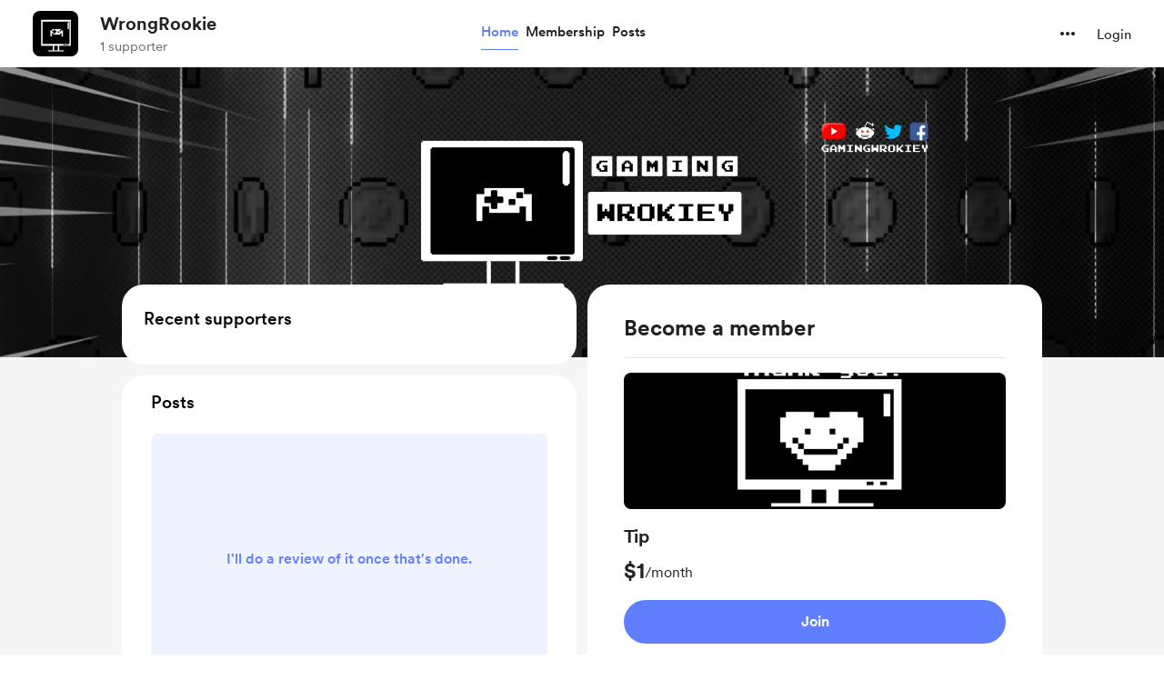

--- FILE ---
content_type: text/html; charset=UTF-8
request_url: https://buymeacoffee.com/gamingwrokiey?l=en
body_size: 60323
content:
<!DOCTYPE html>
<html lang="en-US">
    <head>
        <meta name="viewport" content="width=device-width, initial-scale=1">
        <meta charset="utf-8">
        <meta http-equiv="X-UA-Compatible" content="IE=edge"><script type="text/javascript">(window.NREUM||(NREUM={})).init={privacy:{cookies_enabled:true},ajax:{deny_list:["bam.nr-data.net"]},feature_flags:["soft_nav"],distributed_tracing:{enabled:true}};(window.NREUM||(NREUM={})).loader_config={agentID:"1134651958",accountID:"3681243",trustKey:"3681243",xpid:"VwAPUFRXCxABVVNRBgkFVF0E",licenseKey:"NRJS-cd5c5f2b0f5951bdffa",applicationID:"1123182295",browserID:"1134651958"};;/*! For license information please see nr-loader-spa-1.308.0.min.js.LICENSE.txt */
(()=>{var e,t,r={384:(e,t,r)=>{"use strict";r.d(t,{NT:()=>a,US:()=>u,Zm:()=>o,bQ:()=>d,dV:()=>c,pV:()=>l});var n=r(6154),i=r(1863),s=r(1910);const a={beacon:"bam.nr-data.net",errorBeacon:"bam.nr-data.net"};function o(){return n.gm.NREUM||(n.gm.NREUM={}),void 0===n.gm.newrelic&&(n.gm.newrelic=n.gm.NREUM),n.gm.NREUM}function c(){let e=o();return e.o||(e.o={ST:n.gm.setTimeout,SI:n.gm.setImmediate||n.gm.setInterval,CT:n.gm.clearTimeout,XHR:n.gm.XMLHttpRequest,REQ:n.gm.Request,EV:n.gm.Event,PR:n.gm.Promise,MO:n.gm.MutationObserver,FETCH:n.gm.fetch,WS:n.gm.WebSocket},(0,s.i)(...Object.values(e.o))),e}function d(e,t){let r=o();r.initializedAgents??={},t.initializedAt={ms:(0,i.t)(),date:new Date},r.initializedAgents[e]=t}function u(e,t){o()[e]=t}function l(){return function(){let e=o();const t=e.info||{};e.info={beacon:a.beacon,errorBeacon:a.errorBeacon,...t}}(),function(){let e=o();const t=e.init||{};e.init={...t}}(),c(),function(){let e=o();const t=e.loader_config||{};e.loader_config={...t}}(),o()}},782:(e,t,r)=>{"use strict";r.d(t,{T:()=>n});const n=r(860).K7.pageViewTiming},860:(e,t,r)=>{"use strict";r.d(t,{$J:()=>u,K7:()=>c,P3:()=>d,XX:()=>i,Yy:()=>o,df:()=>s,qY:()=>n,v4:()=>a});const n="events",i="jserrors",s="browser/blobs",a="rum",o="browser/logs",c={ajax:"ajax",genericEvents:"generic_events",jserrors:i,logging:"logging",metrics:"metrics",pageAction:"page_action",pageViewEvent:"page_view_event",pageViewTiming:"page_view_timing",sessionReplay:"session_replay",sessionTrace:"session_trace",softNav:"soft_navigations",spa:"spa"},d={[c.pageViewEvent]:1,[c.pageViewTiming]:2,[c.metrics]:3,[c.jserrors]:4,[c.spa]:5,[c.ajax]:6,[c.sessionTrace]:7,[c.softNav]:8,[c.sessionReplay]:9,[c.logging]:10,[c.genericEvents]:11},u={[c.pageViewEvent]:a,[c.pageViewTiming]:n,[c.ajax]:n,[c.spa]:n,[c.softNav]:n,[c.metrics]:i,[c.jserrors]:i,[c.sessionTrace]:s,[c.sessionReplay]:s,[c.logging]:o,[c.genericEvents]:"ins"}},944:(e,t,r)=>{"use strict";r.d(t,{R:()=>i});var n=r(3241);function i(e,t){"function"==typeof console.debug&&(console.debug("New Relic Warning: https://github.com/newrelic/newrelic-browser-agent/blob/main/docs/warning-codes.md#".concat(e),t),(0,n.W)({agentIdentifier:null,drained:null,type:"data",name:"warn",feature:"warn",data:{code:e,secondary:t}}))}},993:(e,t,r)=>{"use strict";r.d(t,{A$:()=>s,ET:()=>a,TZ:()=>o,p_:()=>i});var n=r(860);const i={ERROR:"ERROR",WARN:"WARN",INFO:"INFO",DEBUG:"DEBUG",TRACE:"TRACE"},s={OFF:0,ERROR:1,WARN:2,INFO:3,DEBUG:4,TRACE:5},a="log",o=n.K7.logging},1541:(e,t,r)=>{"use strict";r.d(t,{U:()=>i,f:()=>n});const n={MFE:"MFE",BA:"BA"};function i(e,t){if(2!==t?.harvestEndpointVersion)return{};const r=t.agentRef.runtime.appMetadata.agents[0].entityGuid;return e?{"source.id":e.id,"source.name":e.name,"source.type":e.type,"parent.id":e.parent?.id||r,"parent.type":e.parent?.type||n.BA}:{"entity.guid":r,appId:t.agentRef.info.applicationID}}},1687:(e,t,r)=>{"use strict";r.d(t,{Ak:()=>d,Ze:()=>h,x3:()=>u});var n=r(3241),i=r(7836),s=r(3606),a=r(860),o=r(2646);const c={};function d(e,t){const r={staged:!1,priority:a.P3[t]||0};l(e),c[e].get(t)||c[e].set(t,r)}function u(e,t){e&&c[e]&&(c[e].get(t)&&c[e].delete(t),p(e,t,!1),c[e].size&&f(e))}function l(e){if(!e)throw new Error("agentIdentifier required");c[e]||(c[e]=new Map)}function h(e="",t="feature",r=!1){if(l(e),!e||!c[e].get(t)||r)return p(e,t);c[e].get(t).staged=!0,f(e)}function f(e){const t=Array.from(c[e]);t.every(([e,t])=>t.staged)&&(t.sort((e,t)=>e[1].priority-t[1].priority),t.forEach(([t])=>{c[e].delete(t),p(e,t)}))}function p(e,t,r=!0){const a=e?i.ee.get(e):i.ee,c=s.i.handlers;if(!a.aborted&&a.backlog&&c){if((0,n.W)({agentIdentifier:e,type:"lifecycle",name:"drain",feature:t}),r){const e=a.backlog[t],r=c[t];if(r){for(let t=0;e&&t<e.length;++t)g(e[t],r);Object.entries(r).forEach(([e,t])=>{Object.values(t||{}).forEach(t=>{t[0]?.on&&t[0]?.context()instanceof o.y&&t[0].on(e,t[1])})})}}a.isolatedBacklog||delete c[t],a.backlog[t]=null,a.emit("drain-"+t,[])}}function g(e,t){var r=e[1];Object.values(t[r]||{}).forEach(t=>{var r=e[0];if(t[0]===r){var n=t[1],i=e[3],s=e[2];n.apply(i,s)}})}},1738:(e,t,r)=>{"use strict";r.d(t,{U:()=>f,Y:()=>h});var n=r(3241),i=r(9908),s=r(1863),a=r(944),o=r(5701),c=r(3969),d=r(8362),u=r(860),l=r(4261);function h(e,t,r,s){const h=s||r;!h||h[e]&&h[e]!==d.d.prototype[e]||(h[e]=function(){(0,i.p)(c.xV,["API/"+e+"/called"],void 0,u.K7.metrics,r.ee),(0,n.W)({agentIdentifier:r.agentIdentifier,drained:!!o.B?.[r.agentIdentifier],type:"data",name:"api",feature:l.Pl+e,data:{}});try{return t.apply(this,arguments)}catch(e){(0,a.R)(23,e)}})}function f(e,t,r,n,a){const o=e.info;null===r?delete o.jsAttributes[t]:o.jsAttributes[t]=r,(a||null===r)&&(0,i.p)(l.Pl+n,[(0,s.t)(),t,r],void 0,"session",e.ee)}},1741:(e,t,r)=>{"use strict";r.d(t,{W:()=>s});var n=r(944),i=r(4261);class s{#e(e,...t){if(this[e]!==s.prototype[e])return this[e](...t);(0,n.R)(35,e)}addPageAction(e,t){return this.#e(i.hG,e,t)}register(e){return this.#e(i.eY,e)}recordCustomEvent(e,t){return this.#e(i.fF,e,t)}setPageViewName(e,t){return this.#e(i.Fw,e,t)}setCustomAttribute(e,t,r){return this.#e(i.cD,e,t,r)}noticeError(e,t){return this.#e(i.o5,e,t)}setUserId(e,t=!1){return this.#e(i.Dl,e,t)}setApplicationVersion(e){return this.#e(i.nb,e)}setErrorHandler(e){return this.#e(i.bt,e)}addRelease(e,t){return this.#e(i.k6,e,t)}log(e,t){return this.#e(i.$9,e,t)}start(){return this.#e(i.d3)}finished(e){return this.#e(i.BL,e)}recordReplay(){return this.#e(i.CH)}pauseReplay(){return this.#e(i.Tb)}addToTrace(e){return this.#e(i.U2,e)}setCurrentRouteName(e){return this.#e(i.PA,e)}interaction(e){return this.#e(i.dT,e)}wrapLogger(e,t,r){return this.#e(i.Wb,e,t,r)}measure(e,t){return this.#e(i.V1,e,t)}consent(e){return this.#e(i.Pv,e)}}},1863:(e,t,r)=>{"use strict";function n(){return Math.floor(performance.now())}r.d(t,{t:()=>n})},1910:(e,t,r)=>{"use strict";r.d(t,{i:()=>s});var n=r(944);const i=new Map;function s(...e){return e.every(e=>{if(i.has(e))return i.get(e);const t="function"==typeof e?e.toString():"",r=t.includes("[native code]"),s=t.includes("nrWrapper");return r||s||(0,n.R)(64,e?.name||t),i.set(e,r),r})}},2555:(e,t,r)=>{"use strict";r.d(t,{D:()=>o,f:()=>a});var n=r(384),i=r(8122);const s={beacon:n.NT.beacon,errorBeacon:n.NT.errorBeacon,licenseKey:void 0,applicationID:void 0,sa:void 0,queueTime:void 0,applicationTime:void 0,ttGuid:void 0,user:void 0,account:void 0,product:void 0,extra:void 0,jsAttributes:{},userAttributes:void 0,atts:void 0,transactionName:void 0,tNamePlain:void 0};function a(e){try{return!!e.licenseKey&&!!e.errorBeacon&&!!e.applicationID}catch(e){return!1}}const o=e=>(0,i.a)(e,s)},2614:(e,t,r)=>{"use strict";r.d(t,{BB:()=>a,H3:()=>n,g:()=>d,iL:()=>c,tS:()=>o,uh:()=>i,wk:()=>s});const n="NRBA",i="SESSION",s=144e5,a=18e5,o={STARTED:"session-started",PAUSE:"session-pause",RESET:"session-reset",RESUME:"session-resume",UPDATE:"session-update"},c={SAME_TAB:"same-tab",CROSS_TAB:"cross-tab"},d={OFF:0,FULL:1,ERROR:2}},2646:(e,t,r)=>{"use strict";r.d(t,{y:()=>n});class n{constructor(e){this.contextId=e}}},2843:(e,t,r)=>{"use strict";r.d(t,{G:()=>s,u:()=>i});var n=r(3878);function i(e,t=!1,r,i){(0,n.DD)("visibilitychange",function(){if(t)return void("hidden"===document.visibilityState&&e());e(document.visibilityState)},r,i)}function s(e,t,r){(0,n.sp)("pagehide",e,t,r)}},3241:(e,t,r)=>{"use strict";r.d(t,{W:()=>s});var n=r(6154);const i="newrelic";function s(e={}){try{n.gm.dispatchEvent(new CustomEvent(i,{detail:e}))}catch(e){}}},3304:(e,t,r)=>{"use strict";r.d(t,{A:()=>s});var n=r(7836);const i=()=>{const e=new WeakSet;return(t,r)=>{if("object"==typeof r&&null!==r){if(e.has(r))return;e.add(r)}return r}};function s(e){try{return JSON.stringify(e,i())??""}catch(e){try{n.ee.emit("internal-error",[e])}catch(e){}return""}}},3333:(e,t,r)=>{"use strict";r.d(t,{$v:()=>u,TZ:()=>n,Xh:()=>c,Zp:()=>i,kd:()=>d,mq:()=>o,nf:()=>a,qN:()=>s});const n=r(860).K7.genericEvents,i=["auxclick","click","copy","keydown","paste","scrollend"],s=["focus","blur"],a=4,o=1e3,c=2e3,d=["PageAction","UserAction","BrowserPerformance"],u={RESOURCES:"experimental.resources",REGISTER:"register"}},3434:(e,t,r)=>{"use strict";r.d(t,{Jt:()=>s,YM:()=>d});var n=r(7836),i=r(5607);const s="nr@original:".concat(i.W),a=50;var o=Object.prototype.hasOwnProperty,c=!1;function d(e,t){return e||(e=n.ee),r.inPlace=function(e,t,n,i,s){n||(n="");const a="-"===n.charAt(0);for(let o=0;o<t.length;o++){const c=t[o],d=e[c];l(d)||(e[c]=r(d,a?c+n:n,i,c,s))}},r.flag=s,r;function r(t,r,n,c,d){return l(t)?t:(r||(r=""),nrWrapper[s]=t,function(e,t,r){if(Object.defineProperty&&Object.keys)try{return Object.keys(e).forEach(function(r){Object.defineProperty(t,r,{get:function(){return e[r]},set:function(t){return e[r]=t,t}})}),t}catch(e){u([e],r)}for(var n in e)o.call(e,n)&&(t[n]=e[n])}(t,nrWrapper,e),nrWrapper);function nrWrapper(){var s,o,l,h;let f;try{o=this,s=[...arguments],l="function"==typeof n?n(s,o):n||{}}catch(t){u([t,"",[s,o,c],l],e)}i(r+"start",[s,o,c],l,d);const p=performance.now();let g;try{return h=t.apply(o,s),g=performance.now(),h}catch(e){throw g=performance.now(),i(r+"err",[s,o,e],l,d),f=e,f}finally{const e=g-p,t={start:p,end:g,duration:e,isLongTask:e>=a,methodName:c,thrownError:f};t.isLongTask&&i("long-task",[t,o],l,d),i(r+"end",[s,o,h],l,d)}}}function i(r,n,i,s){if(!c||t){var a=c;c=!0;try{e.emit(r,n,i,t,s)}catch(t){u([t,r,n,i],e)}c=a}}}function u(e,t){t||(t=n.ee);try{t.emit("internal-error",e)}catch(e){}}function l(e){return!(e&&"function"==typeof e&&e.apply&&!e[s])}},3606:(e,t,r)=>{"use strict";r.d(t,{i:()=>s});var n=r(9908);s.on=a;var i=s.handlers={};function s(e,t,r,s){a(s||n.d,i,e,t,r)}function a(e,t,r,i,s){s||(s="feature"),e||(e=n.d);var a=t[s]=t[s]||{};(a[r]=a[r]||[]).push([e,i])}},3738:(e,t,r)=>{"use strict";r.d(t,{He:()=>i,Kp:()=>o,Lc:()=>d,Rz:()=>u,TZ:()=>n,bD:()=>s,d3:()=>a,jx:()=>l,sl:()=>h,uP:()=>c});const n=r(860).K7.sessionTrace,i="bstResource",s="resource",a="-start",o="-end",c="fn"+a,d="fn"+o,u="pushState",l=1e3,h=3e4},3785:(e,t,r)=>{"use strict";r.d(t,{R:()=>c,b:()=>d});var n=r(9908),i=r(1863),s=r(860),a=r(3969),o=r(993);function c(e,t,r={},c=o.p_.INFO,d=!0,u,l=(0,i.t)()){(0,n.p)(a.xV,["API/logging/".concat(c.toLowerCase(),"/called")],void 0,s.K7.metrics,e),(0,n.p)(o.ET,[l,t,r,c,d,u],void 0,s.K7.logging,e)}function d(e){return"string"==typeof e&&Object.values(o.p_).some(t=>t===e.toUpperCase().trim())}},3878:(e,t,r)=>{"use strict";function n(e,t){return{capture:e,passive:!1,signal:t}}function i(e,t,r=!1,i){window.addEventListener(e,t,n(r,i))}function s(e,t,r=!1,i){document.addEventListener(e,t,n(r,i))}r.d(t,{DD:()=>s,jT:()=>n,sp:()=>i})},3962:(e,t,r)=>{"use strict";r.d(t,{AM:()=>a,O2:()=>l,OV:()=>s,Qu:()=>h,TZ:()=>c,ih:()=>f,pP:()=>o,t1:()=>u,tC:()=>i,wD:()=>d});var n=r(860);const i=["click","keydown","submit"],s="popstate",a="api",o="initialPageLoad",c=n.K7.softNav,d=5e3,u=500,l={INITIAL_PAGE_LOAD:"",ROUTE_CHANGE:1,UNSPECIFIED:2},h={INTERACTION:1,AJAX:2,CUSTOM_END:3,CUSTOM_TRACER:4},f={IP:"in progress",PF:"pending finish",FIN:"finished",CAN:"cancelled"}},3969:(e,t,r)=>{"use strict";r.d(t,{TZ:()=>n,XG:()=>o,rs:()=>i,xV:()=>a,z_:()=>s});const n=r(860).K7.metrics,i="sm",s="cm",a="storeSupportabilityMetrics",o="storeEventMetrics"},4234:(e,t,r)=>{"use strict";r.d(t,{W:()=>s});var n=r(7836),i=r(1687);class s{constructor(e,t){this.agentIdentifier=e,this.ee=n.ee.get(e),this.featureName=t,this.blocked=!1}deregisterDrain(){(0,i.x3)(this.agentIdentifier,this.featureName)}}},4261:(e,t,r)=>{"use strict";r.d(t,{$9:()=>u,BL:()=>c,CH:()=>p,Dl:()=>R,Fw:()=>w,PA:()=>v,Pl:()=>n,Pv:()=>A,Tb:()=>h,U2:()=>a,V1:()=>E,Wb:()=>T,bt:()=>y,cD:()=>b,d3:()=>x,dT:()=>d,eY:()=>g,fF:()=>f,hG:()=>s,hw:()=>i,k6:()=>o,nb:()=>m,o5:()=>l});const n="api-",i=n+"ixn-",s="addPageAction",a="addToTrace",o="addRelease",c="finished",d="interaction",u="log",l="noticeError",h="pauseReplay",f="recordCustomEvent",p="recordReplay",g="register",m="setApplicationVersion",v="setCurrentRouteName",b="setCustomAttribute",y="setErrorHandler",w="setPageViewName",R="setUserId",x="start",T="wrapLogger",E="measure",A="consent"},5205:(e,t,r)=>{"use strict";r.d(t,{j:()=>S});var n=r(384),i=r(1741);var s=r(2555),a=r(3333);const o=e=>{if(!e||"string"!=typeof e)return!1;try{document.createDocumentFragment().querySelector(e)}catch{return!1}return!0};var c=r(2614),d=r(944),u=r(8122);const l="[data-nr-mask]",h=e=>(0,u.a)(e,(()=>{const e={feature_flags:[],experimental:{allow_registered_children:!1,resources:!1},mask_selector:"*",block_selector:"[data-nr-block]",mask_input_options:{color:!1,date:!1,"datetime-local":!1,email:!1,month:!1,number:!1,range:!1,search:!1,tel:!1,text:!1,time:!1,url:!1,week:!1,textarea:!1,select:!1,password:!0}};return{ajax:{deny_list:void 0,block_internal:!0,enabled:!0,autoStart:!0},api:{get allow_registered_children(){return e.feature_flags.includes(a.$v.REGISTER)||e.experimental.allow_registered_children},set allow_registered_children(t){e.experimental.allow_registered_children=t},duplicate_registered_data:!1},browser_consent_mode:{enabled:!1},distributed_tracing:{enabled:void 0,exclude_newrelic_header:void 0,cors_use_newrelic_header:void 0,cors_use_tracecontext_headers:void 0,allowed_origins:void 0},get feature_flags(){return e.feature_flags},set feature_flags(t){e.feature_flags=t},generic_events:{enabled:!0,autoStart:!0},harvest:{interval:30},jserrors:{enabled:!0,autoStart:!0},logging:{enabled:!0,autoStart:!0},metrics:{enabled:!0,autoStart:!0},obfuscate:void 0,page_action:{enabled:!0},page_view_event:{enabled:!0,autoStart:!0},page_view_timing:{enabled:!0,autoStart:!0},performance:{capture_marks:!1,capture_measures:!1,capture_detail:!0,resources:{get enabled(){return e.feature_flags.includes(a.$v.RESOURCES)||e.experimental.resources},set enabled(t){e.experimental.resources=t},asset_types:[],first_party_domains:[],ignore_newrelic:!0}},privacy:{cookies_enabled:!0},proxy:{assets:void 0,beacon:void 0},session:{expiresMs:c.wk,inactiveMs:c.BB},session_replay:{autoStart:!0,enabled:!1,preload:!1,sampling_rate:10,error_sampling_rate:100,collect_fonts:!1,inline_images:!1,fix_stylesheets:!0,mask_all_inputs:!0,get mask_text_selector(){return e.mask_selector},set mask_text_selector(t){o(t)?e.mask_selector="".concat(t,",").concat(l):""===t||null===t?e.mask_selector=l:(0,d.R)(5,t)},get block_class(){return"nr-block"},get ignore_class(){return"nr-ignore"},get mask_text_class(){return"nr-mask"},get block_selector(){return e.block_selector},set block_selector(t){o(t)?e.block_selector+=",".concat(t):""!==t&&(0,d.R)(6,t)},get mask_input_options(){return e.mask_input_options},set mask_input_options(t){t&&"object"==typeof t?e.mask_input_options={...t,password:!0}:(0,d.R)(7,t)}},session_trace:{enabled:!0,autoStart:!0},soft_navigations:{enabled:!0,autoStart:!0},spa:{enabled:!0,autoStart:!0},ssl:void 0,user_actions:{enabled:!0,elementAttributes:["id","className","tagName","type"]}}})());var f=r(6154),p=r(9324);let g=0;const m={buildEnv:p.F3,distMethod:p.Xs,version:p.xv,originTime:f.WN},v={consented:!1},b={appMetadata:{},get consented(){return this.session?.state?.consent||v.consented},set consented(e){v.consented=e},customTransaction:void 0,denyList:void 0,disabled:!1,harvester:void 0,isolatedBacklog:!1,isRecording:!1,loaderType:void 0,maxBytes:3e4,obfuscator:void 0,onerror:void 0,ptid:void 0,releaseIds:{},session:void 0,timeKeeper:void 0,registeredEntities:[],jsAttributesMetadata:{bytes:0},get harvestCount(){return++g}},y=e=>{const t=(0,u.a)(e,b),r=Object.keys(m).reduce((e,t)=>(e[t]={value:m[t],writable:!1,configurable:!0,enumerable:!0},e),{});return Object.defineProperties(t,r)};var w=r(5701);const R=e=>{const t=e.startsWith("http");e+="/",r.p=t?e:"https://"+e};var x=r(7836),T=r(3241);const E={accountID:void 0,trustKey:void 0,agentID:void 0,licenseKey:void 0,applicationID:void 0,xpid:void 0},A=e=>(0,u.a)(e,E),_=new Set;function S(e,t={},r,a){let{init:o,info:c,loader_config:d,runtime:u={},exposed:l=!0}=t;if(!c){const e=(0,n.pV)();o=e.init,c=e.info,d=e.loader_config}e.init=h(o||{}),e.loader_config=A(d||{}),c.jsAttributes??={},f.bv&&(c.jsAttributes.isWorker=!0),e.info=(0,s.D)(c);const p=e.init,g=[c.beacon,c.errorBeacon];_.has(e.agentIdentifier)||(p.proxy.assets&&(R(p.proxy.assets),g.push(p.proxy.assets)),p.proxy.beacon&&g.push(p.proxy.beacon),e.beacons=[...g],function(e){const t=(0,n.pV)();Object.getOwnPropertyNames(i.W.prototype).forEach(r=>{const n=i.W.prototype[r];if("function"!=typeof n||"constructor"===n)return;let s=t[r];e[r]&&!1!==e.exposed&&"micro-agent"!==e.runtime?.loaderType&&(t[r]=(...t)=>{const n=e[r](...t);return s?s(...t):n})})}(e),(0,n.US)("activatedFeatures",w.B)),u.denyList=[...p.ajax.deny_list||[],...p.ajax.block_internal?g:[]],u.ptid=e.agentIdentifier,u.loaderType=r,e.runtime=y(u),_.has(e.agentIdentifier)||(e.ee=x.ee.get(e.agentIdentifier),e.exposed=l,(0,T.W)({agentIdentifier:e.agentIdentifier,drained:!!w.B?.[e.agentIdentifier],type:"lifecycle",name:"initialize",feature:void 0,data:e.config})),_.add(e.agentIdentifier)}},5270:(e,t,r)=>{"use strict";r.d(t,{Aw:()=>a,SR:()=>s,rF:()=>o});var n=r(384),i=r(7767);function s(e){return!!(0,n.dV)().o.MO&&(0,i.V)(e)&&!0===e?.session_trace.enabled}function a(e){return!0===e?.session_replay.preload&&s(e)}function o(e,t){try{if("string"==typeof t?.type){if("password"===t.type.toLowerCase())return"*".repeat(e?.length||0);if(void 0!==t?.dataset?.nrUnmask||t?.classList?.contains("nr-unmask"))return e}}catch(e){}return"string"==typeof e?e.replace(/[\S]/g,"*"):"*".repeat(e?.length||0)}},5289:(e,t,r)=>{"use strict";r.d(t,{GG:()=>a,Qr:()=>c,sB:()=>o});var n=r(3878),i=r(6389);function s(){return"undefined"==typeof document||"complete"===document.readyState}function a(e,t){if(s())return e();const r=(0,i.J)(e),a=setInterval(()=>{s()&&(clearInterval(a),r())},500);(0,n.sp)("load",r,t)}function o(e){if(s())return e();(0,n.DD)("DOMContentLoaded",e)}function c(e){if(s())return e();(0,n.sp)("popstate",e)}},5607:(e,t,r)=>{"use strict";r.d(t,{W:()=>n});const n=(0,r(9566).bz)()},5701:(e,t,r)=>{"use strict";r.d(t,{B:()=>s,t:()=>a});var n=r(3241);const i=new Set,s={};function a(e,t){const r=t.agentIdentifier;s[r]??={},e&&"object"==typeof e&&(i.has(r)||(t.ee.emit("rumresp",[e]),s[r]=e,i.add(r),(0,n.W)({agentIdentifier:r,loaded:!0,drained:!0,type:"lifecycle",name:"load",feature:void 0,data:e})))}},6154:(e,t,r)=>{"use strict";r.d(t,{OF:()=>d,RI:()=>i,WN:()=>h,bv:()=>s,eN:()=>f,gm:()=>a,lR:()=>l,m:()=>c,mw:()=>o,sb:()=>u});var n=r(1863);const i="undefined"!=typeof window&&!!window.document,s="undefined"!=typeof WorkerGlobalScope&&("undefined"!=typeof self&&self instanceof WorkerGlobalScope&&self.navigator instanceof WorkerNavigator||"undefined"!=typeof globalThis&&globalThis instanceof WorkerGlobalScope&&globalThis.navigator instanceof WorkerNavigator),a=i?window:"undefined"!=typeof WorkerGlobalScope&&("undefined"!=typeof self&&self instanceof WorkerGlobalScope&&self||"undefined"!=typeof globalThis&&globalThis instanceof WorkerGlobalScope&&globalThis),o=Boolean("hidden"===a?.document?.visibilityState),c=""+a?.location,d=/iPad|iPhone|iPod/.test(a.navigator?.userAgent),u=d&&"undefined"==typeof SharedWorker,l=(()=>{const e=a.navigator?.userAgent?.match(/Firefox[/\s](\d+\.\d+)/);return Array.isArray(e)&&e.length>=2?+e[1]:0})(),h=Date.now()-(0,n.t)(),f=()=>"undefined"!=typeof PerformanceNavigationTiming&&a?.performance?.getEntriesByType("navigation")?.[0]?.responseStart},6344:(e,t,r)=>{"use strict";r.d(t,{BB:()=>u,Qb:()=>l,TZ:()=>i,Ug:()=>a,Vh:()=>s,_s:()=>o,bc:()=>d,yP:()=>c});var n=r(2614);const i=r(860).K7.sessionReplay,s="errorDuringReplay",a=.12,o={DomContentLoaded:0,Load:1,FullSnapshot:2,IncrementalSnapshot:3,Meta:4,Custom:5},c={[n.g.ERROR]:15e3,[n.g.FULL]:3e5,[n.g.OFF]:0},d={RESET:{message:"Session was reset",sm:"Reset"},IMPORT:{message:"Recorder failed to import",sm:"Import"},TOO_MANY:{message:"429: Too Many Requests",sm:"Too-Many"},TOO_BIG:{message:"Payload was too large",sm:"Too-Big"},CROSS_TAB:{message:"Session Entity was set to OFF on another tab",sm:"Cross-Tab"},ENTITLEMENTS:{message:"Session Replay is not allowed and will not be started",sm:"Entitlement"}},u=5e3,l={API:"api",RESUME:"resume",SWITCH_TO_FULL:"switchToFull",INITIALIZE:"initialize",PRELOAD:"preload"}},6389:(e,t,r)=>{"use strict";function n(e,t=500,r={}){const n=r?.leading||!1;let i;return(...r)=>{n&&void 0===i&&(e.apply(this,r),i=setTimeout(()=>{i=clearTimeout(i)},t)),n||(clearTimeout(i),i=setTimeout(()=>{e.apply(this,r)},t))}}function i(e){let t=!1;return(...r)=>{t||(t=!0,e.apply(this,r))}}r.d(t,{J:()=>i,s:()=>n})},6630:(e,t,r)=>{"use strict";r.d(t,{T:()=>n});const n=r(860).K7.pageViewEvent},6774:(e,t,r)=>{"use strict";r.d(t,{T:()=>n});const n=r(860).K7.jserrors},7295:(e,t,r)=>{"use strict";r.d(t,{Xv:()=>a,gX:()=>i,iW:()=>s});var n=[];function i(e){if(!e||s(e))return!1;if(0===n.length)return!0;if("*"===n[0].hostname)return!1;for(var t=0;t<n.length;t++){var r=n[t];if(r.hostname.test(e.hostname)&&r.pathname.test(e.pathname))return!1}return!0}function s(e){return void 0===e.hostname}function a(e){if(n=[],e&&e.length)for(var t=0;t<e.length;t++){let r=e[t];if(!r)continue;if("*"===r)return void(n=[{hostname:"*"}]);0===r.indexOf("http://")?r=r.substring(7):0===r.indexOf("https://")&&(r=r.substring(8));const i=r.indexOf("/");let s,a;i>0?(s=r.substring(0,i),a=r.substring(i)):(s=r,a="*");let[c]=s.split(":");n.push({hostname:o(c),pathname:o(a,!0)})}}function o(e,t=!1){const r=e.replace(/[.+?^${}()|[\]\\]/g,e=>"\\"+e).replace(/\*/g,".*?");return new RegExp((t?"^":"")+r+"$")}},7485:(e,t,r)=>{"use strict";r.d(t,{D:()=>i});var n=r(6154);function i(e){if(0===(e||"").indexOf("data:"))return{protocol:"data"};try{const t=new URL(e,location.href),r={port:t.port,hostname:t.hostname,pathname:t.pathname,search:t.search,protocol:t.protocol.slice(0,t.protocol.indexOf(":")),sameOrigin:t.protocol===n.gm?.location?.protocol&&t.host===n.gm?.location?.host};return r.port&&""!==r.port||("http:"===t.protocol&&(r.port="80"),"https:"===t.protocol&&(r.port="443")),r.pathname&&""!==r.pathname?r.pathname.startsWith("/")||(r.pathname="/".concat(r.pathname)):r.pathname="/",r}catch(e){return{}}}},7699:(e,t,r)=>{"use strict";r.d(t,{It:()=>s,KC:()=>o,No:()=>i,qh:()=>a});var n=r(860);const i=16e3,s=1e6,a="SESSION_ERROR",o={[n.K7.logging]:!0,[n.K7.genericEvents]:!1,[n.K7.jserrors]:!1,[n.K7.ajax]:!1}},7767:(e,t,r)=>{"use strict";r.d(t,{V:()=>i});var n=r(6154);const i=e=>n.RI&&!0===e?.privacy.cookies_enabled},7836:(e,t,r)=>{"use strict";r.d(t,{P:()=>o,ee:()=>c});var n=r(384),i=r(8990),s=r(2646),a=r(5607);const o="nr@context:".concat(a.W),c=function e(t,r){var n={},a={},u={},l=!1;try{l=16===r.length&&d.initializedAgents?.[r]?.runtime.isolatedBacklog}catch(e){}var h={on:p,addEventListener:p,removeEventListener:function(e,t){var r=n[e];if(!r)return;for(var i=0;i<r.length;i++)r[i]===t&&r.splice(i,1)},emit:function(e,r,n,i,s){!1!==s&&(s=!0);if(c.aborted&&!i)return;t&&s&&t.emit(e,r,n);var o=f(n);g(e).forEach(e=>{e.apply(o,r)});var d=v()[a[e]];d&&d.push([h,e,r,o]);return o},get:m,listeners:g,context:f,buffer:function(e,t){const r=v();if(t=t||"feature",h.aborted)return;Object.entries(e||{}).forEach(([e,n])=>{a[n]=t,t in r||(r[t]=[])})},abort:function(){h._aborted=!0,Object.keys(h.backlog).forEach(e=>{delete h.backlog[e]})},isBuffering:function(e){return!!v()[a[e]]},debugId:r,backlog:l?{}:t&&"object"==typeof t.backlog?t.backlog:{},isolatedBacklog:l};return Object.defineProperty(h,"aborted",{get:()=>{let e=h._aborted||!1;return e||(t&&(e=t.aborted),e)}}),h;function f(e){return e&&e instanceof s.y?e:e?(0,i.I)(e,o,()=>new s.y(o)):new s.y(o)}function p(e,t){n[e]=g(e).concat(t)}function g(e){return n[e]||[]}function m(t){return u[t]=u[t]||e(h,t)}function v(){return h.backlog}}(void 0,"globalEE"),d=(0,n.Zm)();d.ee||(d.ee=c)},8122:(e,t,r)=>{"use strict";r.d(t,{a:()=>i});var n=r(944);function i(e,t){try{if(!e||"object"!=typeof e)return(0,n.R)(3);if(!t||"object"!=typeof t)return(0,n.R)(4);const r=Object.create(Object.getPrototypeOf(t),Object.getOwnPropertyDescriptors(t)),s=0===Object.keys(r).length?e:r;for(let a in s)if(void 0!==e[a])try{if(null===e[a]){r[a]=null;continue}Array.isArray(e[a])&&Array.isArray(t[a])?r[a]=Array.from(new Set([...e[a],...t[a]])):"object"==typeof e[a]&&"object"==typeof t[a]?r[a]=i(e[a],t[a]):r[a]=e[a]}catch(e){r[a]||(0,n.R)(1,e)}return r}catch(e){(0,n.R)(2,e)}}},8139:(e,t,r)=>{"use strict";r.d(t,{u:()=>h});var n=r(7836),i=r(3434),s=r(8990),a=r(6154);const o={},c=a.gm.XMLHttpRequest,d="addEventListener",u="removeEventListener",l="nr@wrapped:".concat(n.P);function h(e){var t=function(e){return(e||n.ee).get("events")}(e);if(o[t.debugId]++)return t;o[t.debugId]=1;var r=(0,i.YM)(t,!0);function h(e){r.inPlace(e,[d,u],"-",p)}function p(e,t){return e[1]}return"getPrototypeOf"in Object&&(a.RI&&f(document,h),c&&f(c.prototype,h),f(a.gm,h)),t.on(d+"-start",function(e,t){var n=e[1];if(null!==n&&("function"==typeof n||"object"==typeof n)&&"newrelic"!==e[0]){var i=(0,s.I)(n,l,function(){var e={object:function(){if("function"!=typeof n.handleEvent)return;return n.handleEvent.apply(n,arguments)},function:n}[typeof n];return e?r(e,"fn-",null,e.name||"anonymous"):n});this.wrapped=e[1]=i}}),t.on(u+"-start",function(e){e[1]=this.wrapped||e[1]}),t}function f(e,t,...r){let n=e;for(;"object"==typeof n&&!Object.prototype.hasOwnProperty.call(n,d);)n=Object.getPrototypeOf(n);n&&t(n,...r)}},8362:(e,t,r)=>{"use strict";r.d(t,{d:()=>s});var n=r(9566),i=r(1741);class s extends i.W{agentIdentifier=(0,n.LA)(16)}},8374:(e,t,r)=>{r.nc=(()=>{try{return document?.currentScript?.nonce}catch(e){}return""})()},8990:(e,t,r)=>{"use strict";r.d(t,{I:()=>i});var n=Object.prototype.hasOwnProperty;function i(e,t,r){if(n.call(e,t))return e[t];var i=r();if(Object.defineProperty&&Object.keys)try{return Object.defineProperty(e,t,{value:i,writable:!0,enumerable:!1}),i}catch(e){}return e[t]=i,i}},9119:(e,t,r)=>{"use strict";r.d(t,{L:()=>s});var n=/([^?#]*)[^#]*(#[^?]*|$).*/,i=/([^?#]*)().*/;function s(e,t){return e?e.replace(t?n:i,"$1$2"):e}},9300:(e,t,r)=>{"use strict";r.d(t,{T:()=>n});const n=r(860).K7.ajax},9324:(e,t,r)=>{"use strict";r.d(t,{AJ:()=>a,F3:()=>i,Xs:()=>s,Yq:()=>o,xv:()=>n});const n="1.308.0",i="PROD",s="CDN",a="@newrelic/rrweb",o="1.0.1"},9566:(e,t,r)=>{"use strict";r.d(t,{LA:()=>o,ZF:()=>c,bz:()=>a,el:()=>d});var n=r(6154);const i="xxxxxxxx-xxxx-4xxx-yxxx-xxxxxxxxxxxx";function s(e,t){return e?15&e[t]:16*Math.random()|0}function a(){const e=n.gm?.crypto||n.gm?.msCrypto;let t,r=0;return e&&e.getRandomValues&&(t=e.getRandomValues(new Uint8Array(30))),i.split("").map(e=>"x"===e?s(t,r++).toString(16):"y"===e?(3&s()|8).toString(16):e).join("")}function o(e){const t=n.gm?.crypto||n.gm?.msCrypto;let r,i=0;t&&t.getRandomValues&&(r=t.getRandomValues(new Uint8Array(e)));const a=[];for(var o=0;o<e;o++)a.push(s(r,i++).toString(16));return a.join("")}function c(){return o(16)}function d(){return o(32)}},9908:(e,t,r)=>{"use strict";r.d(t,{d:()=>n,p:()=>i});var n=r(7836).ee.get("handle");function i(e,t,r,i,s){s?(s.buffer([e],i),s.emit(e,t,r)):(n.buffer([e],i),n.emit(e,t,r))}}},n={};function i(e){var t=n[e];if(void 0!==t)return t.exports;var s=n[e]={exports:{}};return r[e](s,s.exports,i),s.exports}i.m=r,i.d=(e,t)=>{for(var r in t)i.o(t,r)&&!i.o(e,r)&&Object.defineProperty(e,r,{enumerable:!0,get:t[r]})},i.f={},i.e=e=>Promise.all(Object.keys(i.f).reduce((t,r)=>(i.f[r](e,t),t),[])),i.u=e=>({212:"nr-spa-compressor",249:"nr-spa-recorder",478:"nr-spa"}[e]+"-1.308.0.min.js"),i.o=(e,t)=>Object.prototype.hasOwnProperty.call(e,t),e={},t="NRBA-1.308.0.PROD:",i.l=(r,n,s,a)=>{if(e[r])e[r].push(n);else{var o,c;if(void 0!==s)for(var d=document.getElementsByTagName("script"),u=0;u<d.length;u++){var l=d[u];if(l.getAttribute("src")==r||l.getAttribute("data-webpack")==t+s){o=l;break}}if(!o){c=!0;var h={478:"sha512-RSfSVnmHk59T/uIPbdSE0LPeqcEdF4/+XhfJdBuccH5rYMOEZDhFdtnh6X6nJk7hGpzHd9Ujhsy7lZEz/ORYCQ==",249:"sha512-ehJXhmntm85NSqW4MkhfQqmeKFulra3klDyY0OPDUE+sQ3GokHlPh1pmAzuNy//3j4ac6lzIbmXLvGQBMYmrkg==",212:"sha512-B9h4CR46ndKRgMBcK+j67uSR2RCnJfGefU+A7FrgR/k42ovXy5x/MAVFiSvFxuVeEk/pNLgvYGMp1cBSK/G6Fg=="};(o=document.createElement("script")).charset="utf-8",i.nc&&o.setAttribute("nonce",i.nc),o.setAttribute("data-webpack",t+s),o.src=r,0!==o.src.indexOf(window.location.origin+"/")&&(o.crossOrigin="anonymous"),h[a]&&(o.integrity=h[a])}e[r]=[n];var f=(t,n)=>{o.onerror=o.onload=null,clearTimeout(p);var i=e[r];if(delete e[r],o.parentNode&&o.parentNode.removeChild(o),i&&i.forEach(e=>e(n)),t)return t(n)},p=setTimeout(f.bind(null,void 0,{type:"timeout",target:o}),12e4);o.onerror=f.bind(null,o.onerror),o.onload=f.bind(null,o.onload),c&&document.head.appendChild(o)}},i.r=e=>{"undefined"!=typeof Symbol&&Symbol.toStringTag&&Object.defineProperty(e,Symbol.toStringTag,{value:"Module"}),Object.defineProperty(e,"__esModule",{value:!0})},i.p="https://js-agent.newrelic.com/",(()=>{var e={38:0,788:0};i.f.j=(t,r)=>{var n=i.o(e,t)?e[t]:void 0;if(0!==n)if(n)r.push(n[2]);else{var s=new Promise((r,i)=>n=e[t]=[r,i]);r.push(n[2]=s);var a=i.p+i.u(t),o=new Error;i.l(a,r=>{if(i.o(e,t)&&(0!==(n=e[t])&&(e[t]=void 0),n)){var s=r&&("load"===r.type?"missing":r.type),a=r&&r.target&&r.target.src;o.message="Loading chunk "+t+" failed: ("+s+": "+a+")",o.name="ChunkLoadError",o.type=s,o.request=a,n[1](o)}},"chunk-"+t,t)}};var t=(t,r)=>{var n,s,[a,o,c]=r,d=0;if(a.some(t=>0!==e[t])){for(n in o)i.o(o,n)&&(i.m[n]=o[n]);if(c)c(i)}for(t&&t(r);d<a.length;d++)s=a[d],i.o(e,s)&&e[s]&&e[s][0](),e[s]=0},r=self["webpackChunk:NRBA-1.308.0.PROD"]=self["webpackChunk:NRBA-1.308.0.PROD"]||[];r.forEach(t.bind(null,0)),r.push=t.bind(null,r.push.bind(r))})(),(()=>{"use strict";i(8374);var e=i(8362),t=i(860);const r=Object.values(t.K7);var n=i(5205);var s=i(9908),a=i(1863),o=i(4261),c=i(1738);var d=i(1687),u=i(4234),l=i(5289),h=i(6154),f=i(944),p=i(5270),g=i(7767),m=i(6389),v=i(7699);class b extends u.W{constructor(e,t){super(e.agentIdentifier,t),this.agentRef=e,this.abortHandler=void 0,this.featAggregate=void 0,this.loadedSuccessfully=void 0,this.onAggregateImported=new Promise(e=>{this.loadedSuccessfully=e}),this.deferred=Promise.resolve(),!1===e.init[this.featureName].autoStart?this.deferred=new Promise((t,r)=>{this.ee.on("manual-start-all",(0,m.J)(()=>{(0,d.Ak)(e.agentIdentifier,this.featureName),t()}))}):(0,d.Ak)(e.agentIdentifier,t)}importAggregator(e,t,r={}){if(this.featAggregate)return;const n=async()=>{let n;await this.deferred;try{if((0,g.V)(e.init)){const{setupAgentSession:t}=await i.e(478).then(i.bind(i,8766));n=t(e)}}catch(e){(0,f.R)(20,e),this.ee.emit("internal-error",[e]),(0,s.p)(v.qh,[e],void 0,this.featureName,this.ee)}try{if(!this.#t(this.featureName,n,e.init))return(0,d.Ze)(this.agentIdentifier,this.featureName),void this.loadedSuccessfully(!1);const{Aggregate:i}=await t();this.featAggregate=new i(e,r),e.runtime.harvester.initializedAggregates.push(this.featAggregate),this.loadedSuccessfully(!0)}catch(e){(0,f.R)(34,e),this.abortHandler?.(),(0,d.Ze)(this.agentIdentifier,this.featureName,!0),this.loadedSuccessfully(!1),this.ee&&this.ee.abort()}};h.RI?(0,l.GG)(()=>n(),!0):n()}#t(e,r,n){if(this.blocked)return!1;switch(e){case t.K7.sessionReplay:return(0,p.SR)(n)&&!!r;case t.K7.sessionTrace:return!!r;default:return!0}}}var y=i(6630),w=i(2614),R=i(3241);class x extends b{static featureName=y.T;constructor(e){var t;super(e,y.T),this.setupInspectionEvents(e.agentIdentifier),t=e,(0,c.Y)(o.Fw,function(e,r){"string"==typeof e&&("/"!==e.charAt(0)&&(e="/"+e),t.runtime.customTransaction=(r||"http://custom.transaction")+e,(0,s.p)(o.Pl+o.Fw,[(0,a.t)()],void 0,void 0,t.ee))},t),this.importAggregator(e,()=>i.e(478).then(i.bind(i,2467)))}setupInspectionEvents(e){const t=(t,r)=>{t&&(0,R.W)({agentIdentifier:e,timeStamp:t.timeStamp,loaded:"complete"===t.target.readyState,type:"window",name:r,data:t.target.location+""})};(0,l.sB)(e=>{t(e,"DOMContentLoaded")}),(0,l.GG)(e=>{t(e,"load")}),(0,l.Qr)(e=>{t(e,"navigate")}),this.ee.on(w.tS.UPDATE,(t,r)=>{(0,R.W)({agentIdentifier:e,type:"lifecycle",name:"session",data:r})})}}var T=i(384);class E extends e.d{constructor(e){var t;(super(),h.gm)?(this.features={},(0,T.bQ)(this.agentIdentifier,this),this.desiredFeatures=new Set(e.features||[]),this.desiredFeatures.add(x),(0,n.j)(this,e,e.loaderType||"agent"),t=this,(0,c.Y)(o.cD,function(e,r,n=!1){if("string"==typeof e){if(["string","number","boolean"].includes(typeof r)||null===r)return(0,c.U)(t,e,r,o.cD,n);(0,f.R)(40,typeof r)}else(0,f.R)(39,typeof e)},t),function(e){(0,c.Y)(o.Dl,function(t,r=!1){if("string"!=typeof t&&null!==t)return void(0,f.R)(41,typeof t);const n=e.info.jsAttributes["enduser.id"];r&&null!=n&&n!==t?(0,s.p)(o.Pl+"setUserIdAndResetSession",[t],void 0,"session",e.ee):(0,c.U)(e,"enduser.id",t,o.Dl,!0)},e)}(this),function(e){(0,c.Y)(o.nb,function(t){if("string"==typeof t||null===t)return(0,c.U)(e,"application.version",t,o.nb,!1);(0,f.R)(42,typeof t)},e)}(this),function(e){(0,c.Y)(o.d3,function(){e.ee.emit("manual-start-all")},e)}(this),function(e){(0,c.Y)(o.Pv,function(t=!0){if("boolean"==typeof t){if((0,s.p)(o.Pl+o.Pv,[t],void 0,"session",e.ee),e.runtime.consented=t,t){const t=e.features.page_view_event;t.onAggregateImported.then(e=>{const r=t.featAggregate;e&&!r.sentRum&&r.sendRum()})}}else(0,f.R)(65,typeof t)},e)}(this),this.run()):(0,f.R)(21)}get config(){return{info:this.info,init:this.init,loader_config:this.loader_config,runtime:this.runtime}}get api(){return this}run(){try{const e=function(e){const t={};return r.forEach(r=>{t[r]=!!e[r]?.enabled}),t}(this.init),n=[...this.desiredFeatures];n.sort((e,r)=>t.P3[e.featureName]-t.P3[r.featureName]),n.forEach(r=>{if(!e[r.featureName]&&r.featureName!==t.K7.pageViewEvent)return;if(r.featureName===t.K7.spa)return void(0,f.R)(67);const n=function(e){switch(e){case t.K7.ajax:return[t.K7.jserrors];case t.K7.sessionTrace:return[t.K7.ajax,t.K7.pageViewEvent];case t.K7.sessionReplay:return[t.K7.sessionTrace];case t.K7.pageViewTiming:return[t.K7.pageViewEvent];default:return[]}}(r.featureName).filter(e=>!(e in this.features));n.length>0&&(0,f.R)(36,{targetFeature:r.featureName,missingDependencies:n}),this.features[r.featureName]=new r(this)})}catch(e){(0,f.R)(22,e);for(const e in this.features)this.features[e].abortHandler?.();const t=(0,T.Zm)();delete t.initializedAgents[this.agentIdentifier]?.features,delete this.sharedAggregator;return t.ee.get(this.agentIdentifier).abort(),!1}}}var A=i(2843),_=i(782);class S extends b{static featureName=_.T;constructor(e){super(e,_.T),h.RI&&((0,A.u)(()=>(0,s.p)("docHidden",[(0,a.t)()],void 0,_.T,this.ee),!0),(0,A.G)(()=>(0,s.p)("winPagehide",[(0,a.t)()],void 0,_.T,this.ee)),this.importAggregator(e,()=>i.e(478).then(i.bind(i,9917))))}}var O=i(3969);class I extends b{static featureName=O.TZ;constructor(e){super(e,O.TZ),h.RI&&document.addEventListener("securitypolicyviolation",e=>{(0,s.p)(O.xV,["Generic/CSPViolation/Detected"],void 0,this.featureName,this.ee)}),this.importAggregator(e,()=>i.e(478).then(i.bind(i,6555)))}}var N=i(6774),P=i(3878),k=i(3304);class D{constructor(e,t,r,n,i){this.name="UncaughtError",this.message="string"==typeof e?e:(0,k.A)(e),this.sourceURL=t,this.line=r,this.column=n,this.__newrelic=i}}function C(e){return M(e)?e:new D(void 0!==e?.message?e.message:e,e?.filename||e?.sourceURL,e?.lineno||e?.line,e?.colno||e?.col,e?.__newrelic,e?.cause)}function j(e){const t="Unhandled Promise Rejection: ";if(!e?.reason)return;if(M(e.reason)){try{e.reason.message.startsWith(t)||(e.reason.message=t+e.reason.message)}catch(e){}return C(e.reason)}const r=C(e.reason);return(r.message||"").startsWith(t)||(r.message=t+r.message),r}function L(e){if(e.error instanceof SyntaxError&&!/:\d+$/.test(e.error.stack?.trim())){const t=new D(e.message,e.filename,e.lineno,e.colno,e.error.__newrelic,e.cause);return t.name=SyntaxError.name,t}return M(e.error)?e.error:C(e)}function M(e){return e instanceof Error&&!!e.stack}function H(e,r,n,i,o=(0,a.t)()){"string"==typeof e&&(e=new Error(e)),(0,s.p)("err",[e,o,!1,r,n.runtime.isRecording,void 0,i],void 0,t.K7.jserrors,n.ee),(0,s.p)("uaErr",[],void 0,t.K7.genericEvents,n.ee)}var B=i(1541),K=i(993),W=i(3785);function U(e,{customAttributes:t={},level:r=K.p_.INFO}={},n,i,s=(0,a.t)()){(0,W.R)(n.ee,e,t,r,!1,i,s)}function F(e,r,n,i,c=(0,a.t)()){(0,s.p)(o.Pl+o.hG,[c,e,r,i],void 0,t.K7.genericEvents,n.ee)}function V(e,r,n,i,c=(0,a.t)()){const{start:d,end:u,customAttributes:l}=r||{},h={customAttributes:l||{}};if("object"!=typeof h.customAttributes||"string"!=typeof e||0===e.length)return void(0,f.R)(57);const p=(e,t)=>null==e?t:"number"==typeof e?e:e instanceof PerformanceMark?e.startTime:Number.NaN;if(h.start=p(d,0),h.end=p(u,c),Number.isNaN(h.start)||Number.isNaN(h.end))(0,f.R)(57);else{if(h.duration=h.end-h.start,!(h.duration<0))return(0,s.p)(o.Pl+o.V1,[h,e,i],void 0,t.K7.genericEvents,n.ee),h;(0,f.R)(58)}}function G(e,r={},n,i,c=(0,a.t)()){(0,s.p)(o.Pl+o.fF,[c,e,r,i],void 0,t.K7.genericEvents,n.ee)}function z(e){(0,c.Y)(o.eY,function(t){return Y(e,t)},e)}function Y(e,r,n){(0,f.R)(54,"newrelic.register"),r||={},r.type=B.f.MFE,r.licenseKey||=e.info.licenseKey,r.blocked=!1,r.parent=n||{},Array.isArray(r.tags)||(r.tags=[]);const i={};r.tags.forEach(e=>{"name"!==e&&"id"!==e&&(i["source.".concat(e)]=!0)}),r.isolated??=!0;let o=()=>{};const c=e.runtime.registeredEntities;if(!r.isolated){const e=c.find(({metadata:{target:{id:e}}})=>e===r.id&&!r.isolated);if(e)return e}const d=e=>{r.blocked=!0,o=e};function u(e){return"string"==typeof e&&!!e.trim()&&e.trim().length<501||"number"==typeof e}e.init.api.allow_registered_children||d((0,m.J)(()=>(0,f.R)(55))),u(r.id)&&u(r.name)||d((0,m.J)(()=>(0,f.R)(48,r)));const l={addPageAction:(t,n={})=>g(F,[t,{...i,...n},e],r),deregister:()=>{d((0,m.J)(()=>(0,f.R)(68)))},log:(t,n={})=>g(U,[t,{...n,customAttributes:{...i,...n.customAttributes||{}}},e],r),measure:(t,n={})=>g(V,[t,{...n,customAttributes:{...i,...n.customAttributes||{}}},e],r),noticeError:(t,n={})=>g(H,[t,{...i,...n},e],r),register:(t={})=>g(Y,[e,t],l.metadata.target),recordCustomEvent:(t,n={})=>g(G,[t,{...i,...n},e],r),setApplicationVersion:e=>p("application.version",e),setCustomAttribute:(e,t)=>p(e,t),setUserId:e=>p("enduser.id",e),metadata:{customAttributes:i,target:r}},h=()=>(r.blocked&&o(),r.blocked);h()||c.push(l);const p=(e,t)=>{h()||(i[e]=t)},g=(r,n,i)=>{if(h())return;const o=(0,a.t)();(0,s.p)(O.xV,["API/register/".concat(r.name,"/called")],void 0,t.K7.metrics,e.ee);try{if(e.init.api.duplicate_registered_data&&"register"!==r.name){let e=n;if(n[1]instanceof Object){const t={"child.id":i.id,"child.type":i.type};e="customAttributes"in n[1]?[n[0],{...n[1],customAttributes:{...n[1].customAttributes,...t}},...n.slice(2)]:[n[0],{...n[1],...t},...n.slice(2)]}r(...e,void 0,o)}return r(...n,i,o)}catch(e){(0,f.R)(50,e)}};return l}class Z extends b{static featureName=N.T;constructor(e){var t;super(e,N.T),t=e,(0,c.Y)(o.o5,(e,r)=>H(e,r,t),t),function(e){(0,c.Y)(o.bt,function(t){e.runtime.onerror=t},e)}(e),function(e){let t=0;(0,c.Y)(o.k6,function(e,r){++t>10||(this.runtime.releaseIds[e.slice(-200)]=(""+r).slice(-200))},e)}(e),z(e);try{this.removeOnAbort=new AbortController}catch(e){}this.ee.on("internal-error",(t,r)=>{this.abortHandler&&(0,s.p)("ierr",[C(t),(0,a.t)(),!0,{},e.runtime.isRecording,r],void 0,this.featureName,this.ee)}),h.gm.addEventListener("unhandledrejection",t=>{this.abortHandler&&(0,s.p)("err",[j(t),(0,a.t)(),!1,{unhandledPromiseRejection:1},e.runtime.isRecording],void 0,this.featureName,this.ee)},(0,P.jT)(!1,this.removeOnAbort?.signal)),h.gm.addEventListener("error",t=>{this.abortHandler&&(0,s.p)("err",[L(t),(0,a.t)(),!1,{},e.runtime.isRecording],void 0,this.featureName,this.ee)},(0,P.jT)(!1,this.removeOnAbort?.signal)),this.abortHandler=this.#r,this.importAggregator(e,()=>i.e(478).then(i.bind(i,2176)))}#r(){this.removeOnAbort?.abort(),this.abortHandler=void 0}}var q=i(8990);let X=1;function J(e){const t=typeof e;return!e||"object"!==t&&"function"!==t?-1:e===h.gm?0:(0,q.I)(e,"nr@id",function(){return X++})}function Q(e){if("string"==typeof e&&e.length)return e.length;if("object"==typeof e){if("undefined"!=typeof ArrayBuffer&&e instanceof ArrayBuffer&&e.byteLength)return e.byteLength;if("undefined"!=typeof Blob&&e instanceof Blob&&e.size)return e.size;if(!("undefined"!=typeof FormData&&e instanceof FormData))try{return(0,k.A)(e).length}catch(e){return}}}var ee=i(8139),te=i(7836),re=i(3434);const ne={},ie=["open","send"];function se(e){var t=e||te.ee;const r=function(e){return(e||te.ee).get("xhr")}(t);if(void 0===h.gm.XMLHttpRequest)return r;if(ne[r.debugId]++)return r;ne[r.debugId]=1,(0,ee.u)(t);var n=(0,re.YM)(r),i=h.gm.XMLHttpRequest,s=h.gm.MutationObserver,a=h.gm.Promise,o=h.gm.setInterval,c="readystatechange",d=["onload","onerror","onabort","onloadstart","onloadend","onprogress","ontimeout"],u=[],l=h.gm.XMLHttpRequest=function(e){const t=new i(e),s=r.context(t);try{r.emit("new-xhr",[t],s),t.addEventListener(c,(a=s,function(){var e=this;e.readyState>3&&!a.resolved&&(a.resolved=!0,r.emit("xhr-resolved",[],e)),n.inPlace(e,d,"fn-",y)}),(0,P.jT)(!1))}catch(e){(0,f.R)(15,e);try{r.emit("internal-error",[e])}catch(e){}}var a;return t};function p(e,t){n.inPlace(t,["onreadystatechange"],"fn-",y)}if(function(e,t){for(var r in e)t[r]=e[r]}(i,l),l.prototype=i.prototype,n.inPlace(l.prototype,ie,"-xhr-",y),r.on("send-xhr-start",function(e,t){p(e,t),function(e){u.push(e),s&&(g?g.then(b):o?o(b):(m=-m,v.data=m))}(t)}),r.on("open-xhr-start",p),s){var g=a&&a.resolve();if(!o&&!a){var m=1,v=document.createTextNode(m);new s(b).observe(v,{characterData:!0})}}else t.on("fn-end",function(e){e[0]&&e[0].type===c||b()});function b(){for(var e=0;e<u.length;e++)p(0,u[e]);u.length&&(u=[])}function y(e,t){return t}return r}var ae="fetch-",oe=ae+"body-",ce=["arrayBuffer","blob","json","text","formData"],de=h.gm.Request,ue=h.gm.Response,le="prototype";const he={};function fe(e){const t=function(e){return(e||te.ee).get("fetch")}(e);if(!(de&&ue&&h.gm.fetch))return t;if(he[t.debugId]++)return t;function r(e,r,n){var i=e[r];"function"==typeof i&&(e[r]=function(){var e,r=[...arguments],s={};t.emit(n+"before-start",[r],s),s[te.P]&&s[te.P].dt&&(e=s[te.P].dt);var a=i.apply(this,r);return t.emit(n+"start",[r,e],a),a.then(function(e){return t.emit(n+"end",[null,e],a),e},function(e){throw t.emit(n+"end",[e],a),e})})}return he[t.debugId]=1,ce.forEach(e=>{r(de[le],e,oe),r(ue[le],e,oe)}),r(h.gm,"fetch",ae),t.on(ae+"end",function(e,r){var n=this;if(r){var i=r.headers.get("content-length");null!==i&&(n.rxSize=i),t.emit(ae+"done",[null,r],n)}else t.emit(ae+"done",[e],n)}),t}var pe=i(7485),ge=i(9566);class me{constructor(e){this.agentRef=e}generateTracePayload(e){const t=this.agentRef.loader_config;if(!this.shouldGenerateTrace(e)||!t)return null;var r=(t.accountID||"").toString()||null,n=(t.agentID||"").toString()||null,i=(t.trustKey||"").toString()||null;if(!r||!n)return null;var s=(0,ge.ZF)(),a=(0,ge.el)(),o=Date.now(),c={spanId:s,traceId:a,timestamp:o};return(e.sameOrigin||this.isAllowedOrigin(e)&&this.useTraceContextHeadersForCors())&&(c.traceContextParentHeader=this.generateTraceContextParentHeader(s,a),c.traceContextStateHeader=this.generateTraceContextStateHeader(s,o,r,n,i)),(e.sameOrigin&&!this.excludeNewrelicHeader()||!e.sameOrigin&&this.isAllowedOrigin(e)&&this.useNewrelicHeaderForCors())&&(c.newrelicHeader=this.generateTraceHeader(s,a,o,r,n,i)),c}generateTraceContextParentHeader(e,t){return"00-"+t+"-"+e+"-01"}generateTraceContextStateHeader(e,t,r,n,i){return i+"@nr=0-1-"+r+"-"+n+"-"+e+"----"+t}generateTraceHeader(e,t,r,n,i,s){if(!("function"==typeof h.gm?.btoa))return null;var a={v:[0,1],d:{ty:"Browser",ac:n,ap:i,id:e,tr:t,ti:r}};return s&&n!==s&&(a.d.tk=s),btoa((0,k.A)(a))}shouldGenerateTrace(e){return this.agentRef.init?.distributed_tracing?.enabled&&this.isAllowedOrigin(e)}isAllowedOrigin(e){var t=!1;const r=this.agentRef.init?.distributed_tracing;if(e.sameOrigin)t=!0;else if(r?.allowed_origins instanceof Array)for(var n=0;n<r.allowed_origins.length;n++){var i=(0,pe.D)(r.allowed_origins[n]);if(e.hostname===i.hostname&&e.protocol===i.protocol&&e.port===i.port){t=!0;break}}return t}excludeNewrelicHeader(){var e=this.agentRef.init?.distributed_tracing;return!!e&&!!e.exclude_newrelic_header}useNewrelicHeaderForCors(){var e=this.agentRef.init?.distributed_tracing;return!!e&&!1!==e.cors_use_newrelic_header}useTraceContextHeadersForCors(){var e=this.agentRef.init?.distributed_tracing;return!!e&&!!e.cors_use_tracecontext_headers}}var ve=i(9300),be=i(7295);function ye(e){return"string"==typeof e?e:e instanceof(0,T.dV)().o.REQ?e.url:h.gm?.URL&&e instanceof URL?e.href:void 0}var we=["load","error","abort","timeout"],Re=we.length,xe=(0,T.dV)().o.REQ,Te=(0,T.dV)().o.XHR;const Ee="X-NewRelic-App-Data";class Ae extends b{static featureName=ve.T;constructor(e){super(e,ve.T),this.dt=new me(e),this.handler=(e,t,r,n)=>(0,s.p)(e,t,r,n,this.ee);try{const e={xmlhttprequest:"xhr",fetch:"fetch",beacon:"beacon"};h.gm?.performance?.getEntriesByType("resource").forEach(r=>{if(r.initiatorType in e&&0!==r.responseStatus){const n={status:r.responseStatus},i={rxSize:r.transferSize,duration:Math.floor(r.duration),cbTime:0};_e(n,r.name),this.handler("xhr",[n,i,r.startTime,r.responseEnd,e[r.initiatorType]],void 0,t.K7.ajax)}})}catch(e){}fe(this.ee),se(this.ee),function(e,r,n,i){function o(e){var t=this;t.totalCbs=0,t.called=0,t.cbTime=0,t.end=T,t.ended=!1,t.xhrGuids={},t.lastSize=null,t.loadCaptureCalled=!1,t.params=this.params||{},t.metrics=this.metrics||{},t.latestLongtaskEnd=0,e.addEventListener("load",function(r){E(t,e)},(0,P.jT)(!1)),h.lR||e.addEventListener("progress",function(e){t.lastSize=e.loaded},(0,P.jT)(!1))}function c(e){this.params={method:e[0]},_e(this,e[1]),this.metrics={}}function d(t,r){e.loader_config.xpid&&this.sameOrigin&&r.setRequestHeader("X-NewRelic-ID",e.loader_config.xpid);var n=i.generateTracePayload(this.parsedOrigin);if(n){var s=!1;n.newrelicHeader&&(r.setRequestHeader("newrelic",n.newrelicHeader),s=!0),n.traceContextParentHeader&&(r.setRequestHeader("traceparent",n.traceContextParentHeader),n.traceContextStateHeader&&r.setRequestHeader("tracestate",n.traceContextStateHeader),s=!0),s&&(this.dt=n)}}function u(e,t){var n=this.metrics,i=e[0],s=this;if(n&&i){var o=Q(i);o&&(n.txSize=o)}this.startTime=(0,a.t)(),this.body=i,this.listener=function(e){try{"abort"!==e.type||s.loadCaptureCalled||(s.params.aborted=!0),("load"!==e.type||s.called===s.totalCbs&&(s.onloadCalled||"function"!=typeof t.onload)&&"function"==typeof s.end)&&s.end(t)}catch(e){try{r.emit("internal-error",[e])}catch(e){}}};for(var c=0;c<Re;c++)t.addEventListener(we[c],this.listener,(0,P.jT)(!1))}function l(e,t,r){this.cbTime+=e,t?this.onloadCalled=!0:this.called+=1,this.called!==this.totalCbs||!this.onloadCalled&&"function"==typeof r.onload||"function"!=typeof this.end||this.end(r)}function f(e,t){var r=""+J(e)+!!t;this.xhrGuids&&!this.xhrGuids[r]&&(this.xhrGuids[r]=!0,this.totalCbs+=1)}function p(e,t){var r=""+J(e)+!!t;this.xhrGuids&&this.xhrGuids[r]&&(delete this.xhrGuids[r],this.totalCbs-=1)}function g(){this.endTime=(0,a.t)()}function m(e,t){t instanceof Te&&"load"===e[0]&&r.emit("xhr-load-added",[e[1],e[2]],t)}function v(e,t){t instanceof Te&&"load"===e[0]&&r.emit("xhr-load-removed",[e[1],e[2]],t)}function b(e,t,r){t instanceof Te&&("onload"===r&&(this.onload=!0),("load"===(e[0]&&e[0].type)||this.onload)&&(this.xhrCbStart=(0,a.t)()))}function y(e,t){this.xhrCbStart&&r.emit("xhr-cb-time",[(0,a.t)()-this.xhrCbStart,this.onload,t],t)}function w(e){var t,r=e[1]||{};if("string"==typeof e[0]?0===(t=e[0]).length&&h.RI&&(t=""+h.gm.location.href):e[0]&&e[0].url?t=e[0].url:h.gm?.URL&&e[0]&&e[0]instanceof URL?t=e[0].href:"function"==typeof e[0].toString&&(t=e[0].toString()),"string"==typeof t&&0!==t.length){t&&(this.parsedOrigin=(0,pe.D)(t),this.sameOrigin=this.parsedOrigin.sameOrigin);var n=i.generateTracePayload(this.parsedOrigin);if(n&&(n.newrelicHeader||n.traceContextParentHeader))if(e[0]&&e[0].headers)o(e[0].headers,n)&&(this.dt=n);else{var s={};for(var a in r)s[a]=r[a];s.headers=new Headers(r.headers||{}),o(s.headers,n)&&(this.dt=n),e.length>1?e[1]=s:e.push(s)}}function o(e,t){var r=!1;return t.newrelicHeader&&(e.set("newrelic",t.newrelicHeader),r=!0),t.traceContextParentHeader&&(e.set("traceparent",t.traceContextParentHeader),t.traceContextStateHeader&&e.set("tracestate",t.traceContextStateHeader),r=!0),r}}function R(e,t){this.params={},this.metrics={},this.startTime=(0,a.t)(),this.dt=t,e.length>=1&&(this.target=e[0]),e.length>=2&&(this.opts=e[1]);var r=this.opts||{},n=this.target;_e(this,ye(n));var i=(""+(n&&n instanceof xe&&n.method||r.method||"GET")).toUpperCase();this.params.method=i,this.body=r.body,this.txSize=Q(r.body)||0}function x(e,r){if(this.endTime=(0,a.t)(),this.params||(this.params={}),(0,be.iW)(this.params))return;let i;this.params.status=r?r.status:0,"string"==typeof this.rxSize&&this.rxSize.length>0&&(i=+this.rxSize);const s={txSize:this.txSize,rxSize:i,duration:(0,a.t)()-this.startTime};n("xhr",[this.params,s,this.startTime,this.endTime,"fetch"],this,t.K7.ajax)}function T(e){const r=this.params,i=this.metrics;if(!this.ended){this.ended=!0;for(let t=0;t<Re;t++)e.removeEventListener(we[t],this.listener,!1);r.aborted||(0,be.iW)(r)||(i.duration=(0,a.t)()-this.startTime,this.loadCaptureCalled||4!==e.readyState?null==r.status&&(r.status=0):E(this,e),i.cbTime=this.cbTime,n("xhr",[r,i,this.startTime,this.endTime,"xhr"],this,t.K7.ajax))}}function E(e,n){e.params.status=n.status;var i=function(e,t){var r=e.responseType;return"json"===r&&null!==t?t:"arraybuffer"===r||"blob"===r||"json"===r?Q(e.response):"text"===r||""===r||void 0===r?Q(e.responseText):void 0}(n,e.lastSize);if(i&&(e.metrics.rxSize=i),e.sameOrigin&&n.getAllResponseHeaders().indexOf(Ee)>=0){var a=n.getResponseHeader(Ee);a&&((0,s.p)(O.rs,["Ajax/CrossApplicationTracing/Header/Seen"],void 0,t.K7.metrics,r),e.params.cat=a.split(", ").pop())}e.loadCaptureCalled=!0}r.on("new-xhr",o),r.on("open-xhr-start",c),r.on("open-xhr-end",d),r.on("send-xhr-start",u),r.on("xhr-cb-time",l),r.on("xhr-load-added",f),r.on("xhr-load-removed",p),r.on("xhr-resolved",g),r.on("addEventListener-end",m),r.on("removeEventListener-end",v),r.on("fn-end",y),r.on("fetch-before-start",w),r.on("fetch-start",R),r.on("fn-start",b),r.on("fetch-done",x)}(e,this.ee,this.handler,this.dt),this.importAggregator(e,()=>i.e(478).then(i.bind(i,3845)))}}function _e(e,t){var r=(0,pe.D)(t),n=e.params||e;n.hostname=r.hostname,n.port=r.port,n.protocol=r.protocol,n.host=r.hostname+":"+r.port,n.pathname=r.pathname,e.parsedOrigin=r,e.sameOrigin=r.sameOrigin}const Se={},Oe=["pushState","replaceState"];function Ie(e){const t=function(e){return(e||te.ee).get("history")}(e);return!h.RI||Se[t.debugId]++||(Se[t.debugId]=1,(0,re.YM)(t).inPlace(window.history,Oe,"-")),t}var Ne=i(3738);function Pe(e){(0,c.Y)(o.BL,function(r=Date.now()){const n=r-h.WN;n<0&&(0,f.R)(62,r),(0,s.p)(O.XG,[o.BL,{time:n}],void 0,t.K7.metrics,e.ee),e.addToTrace({name:o.BL,start:r,origin:"nr"}),(0,s.p)(o.Pl+o.hG,[n,o.BL],void 0,t.K7.genericEvents,e.ee)},e)}const{He:ke,bD:De,d3:Ce,Kp:je,TZ:Le,Lc:Me,uP:He,Rz:Be}=Ne;class Ke extends b{static featureName=Le;constructor(e){var r;super(e,Le),r=e,(0,c.Y)(o.U2,function(e){if(!(e&&"object"==typeof e&&e.name&&e.start))return;const n={n:e.name,s:e.start-h.WN,e:(e.end||e.start)-h.WN,o:e.origin||"",t:"api"};n.s<0||n.e<0||n.e<n.s?(0,f.R)(61,{start:n.s,end:n.e}):(0,s.p)("bstApi",[n],void 0,t.K7.sessionTrace,r.ee)},r),Pe(e);if(!(0,g.V)(e.init))return void this.deregisterDrain();const n=this.ee;let d;Ie(n),this.eventsEE=(0,ee.u)(n),this.eventsEE.on(He,function(e,t){this.bstStart=(0,a.t)()}),this.eventsEE.on(Me,function(e,r){(0,s.p)("bst",[e[0],r,this.bstStart,(0,a.t)()],void 0,t.K7.sessionTrace,n)}),n.on(Be+Ce,function(e){this.time=(0,a.t)(),this.startPath=location.pathname+location.hash}),n.on(Be+je,function(e){(0,s.p)("bstHist",[location.pathname+location.hash,this.startPath,this.time],void 0,t.K7.sessionTrace,n)});try{d=new PerformanceObserver(e=>{const r=e.getEntries();(0,s.p)(ke,[r],void 0,t.K7.sessionTrace,n)}),d.observe({type:De,buffered:!0})}catch(e){}this.importAggregator(e,()=>i.e(478).then(i.bind(i,6974)),{resourceObserver:d})}}var We=i(6344);class Ue extends b{static featureName=We.TZ;#n;recorder;constructor(e){var r;let n;super(e,We.TZ),r=e,(0,c.Y)(o.CH,function(){(0,s.p)(o.CH,[],void 0,t.K7.sessionReplay,r.ee)},r),function(e){(0,c.Y)(o.Tb,function(){(0,s.p)(o.Tb,[],void 0,t.K7.sessionReplay,e.ee)},e)}(e);try{n=JSON.parse(localStorage.getItem("".concat(w.H3,"_").concat(w.uh)))}catch(e){}(0,p.SR)(e.init)&&this.ee.on(o.CH,()=>this.#i()),this.#s(n)&&this.importRecorder().then(e=>{e.startRecording(We.Qb.PRELOAD,n?.sessionReplayMode)}),this.importAggregator(this.agentRef,()=>i.e(478).then(i.bind(i,6167)),this),this.ee.on("err",e=>{this.blocked||this.agentRef.runtime.isRecording&&(this.errorNoticed=!0,(0,s.p)(We.Vh,[e],void 0,this.featureName,this.ee))})}#s(e){return e&&(e.sessionReplayMode===w.g.FULL||e.sessionReplayMode===w.g.ERROR)||(0,p.Aw)(this.agentRef.init)}importRecorder(){return this.recorder?Promise.resolve(this.recorder):(this.#n??=Promise.all([i.e(478),i.e(249)]).then(i.bind(i,4866)).then(({Recorder:e})=>(this.recorder=new e(this),this.recorder)).catch(e=>{throw this.ee.emit("internal-error",[e]),this.blocked=!0,e}),this.#n)}#i(){this.blocked||(this.featAggregate?this.featAggregate.mode!==w.g.FULL&&this.featAggregate.initializeRecording(w.g.FULL,!0,We.Qb.API):this.importRecorder().then(()=>{this.recorder.startRecording(We.Qb.API,w.g.FULL)}))}}var Fe=i(3962);class Ve extends b{static featureName=Fe.TZ;constructor(e){if(super(e,Fe.TZ),function(e){const r=e.ee.get("tracer");function n(){}(0,c.Y)(o.dT,function(e){return(new n).get("object"==typeof e?e:{})},e);const i=n.prototype={createTracer:function(n,i){var o={},c=this,d="function"==typeof i;return(0,s.p)(O.xV,["API/createTracer/called"],void 0,t.K7.metrics,e.ee),function(){if(r.emit((d?"":"no-")+"fn-start",[(0,a.t)(),c,d],o),d)try{return i.apply(this,arguments)}catch(e){const t="string"==typeof e?new Error(e):e;throw r.emit("fn-err",[arguments,this,t],o),t}finally{r.emit("fn-end",[(0,a.t)()],o)}}}};["actionText","setName","setAttribute","save","ignore","onEnd","getContext","end","get"].forEach(r=>{c.Y.apply(this,[r,function(){return(0,s.p)(o.hw+r,[performance.now(),...arguments],this,t.K7.softNav,e.ee),this},e,i])}),(0,c.Y)(o.PA,function(){(0,s.p)(o.hw+"routeName",[performance.now(),...arguments],void 0,t.K7.softNav,e.ee)},e)}(e),!h.RI||!(0,T.dV)().o.MO)return;const r=Ie(this.ee);try{this.removeOnAbort=new AbortController}catch(e){}Fe.tC.forEach(e=>{(0,P.sp)(e,e=>{l(e)},!0,this.removeOnAbort?.signal)});const n=()=>(0,s.p)("newURL",[(0,a.t)(),""+window.location],void 0,this.featureName,this.ee);r.on("pushState-end",n),r.on("replaceState-end",n),(0,P.sp)(Fe.OV,e=>{l(e),(0,s.p)("newURL",[e.timeStamp,""+window.location],void 0,this.featureName,this.ee)},!0,this.removeOnAbort?.signal);let d=!1;const u=new((0,T.dV)().o.MO)((e,t)=>{d||(d=!0,requestAnimationFrame(()=>{(0,s.p)("newDom",[(0,a.t)()],void 0,this.featureName,this.ee),d=!1}))}),l=(0,m.s)(e=>{"loading"!==document.readyState&&((0,s.p)("newUIEvent",[e],void 0,this.featureName,this.ee),u.observe(document.body,{attributes:!0,childList:!0,subtree:!0,characterData:!0}))},100,{leading:!0});this.abortHandler=function(){this.removeOnAbort?.abort(),u.disconnect(),this.abortHandler=void 0},this.importAggregator(e,()=>i.e(478).then(i.bind(i,4393)),{domObserver:u})}}var Ge=i(3333),ze=i(9119);const Ye={},Ze=new Set;function qe(e){return"string"==typeof e?{type:"string",size:(new TextEncoder).encode(e).length}:e instanceof ArrayBuffer?{type:"ArrayBuffer",size:e.byteLength}:e instanceof Blob?{type:"Blob",size:e.size}:e instanceof DataView?{type:"DataView",size:e.byteLength}:ArrayBuffer.isView(e)?{type:"TypedArray",size:e.byteLength}:{type:"unknown",size:0}}class Xe{constructor(e,t){this.timestamp=(0,a.t)(),this.currentUrl=(0,ze.L)(window.location.href),this.socketId=(0,ge.LA)(8),this.requestedUrl=(0,ze.L)(e),this.requestedProtocols=Array.isArray(t)?t.join(","):t||"",this.openedAt=void 0,this.protocol=void 0,this.extensions=void 0,this.binaryType=void 0,this.messageOrigin=void 0,this.messageCount=0,this.messageBytes=0,this.messageBytesMin=0,this.messageBytesMax=0,this.messageTypes=void 0,this.sendCount=0,this.sendBytes=0,this.sendBytesMin=0,this.sendBytesMax=0,this.sendTypes=void 0,this.closedAt=void 0,this.closeCode=void 0,this.closeReason="unknown",this.closeWasClean=void 0,this.connectedDuration=0,this.hasErrors=void 0}}class $e extends b{static featureName=Ge.TZ;constructor(e){super(e,Ge.TZ);const r=e.init.feature_flags.includes("websockets"),n=[e.init.page_action.enabled,e.init.performance.capture_marks,e.init.performance.capture_measures,e.init.performance.resources.enabled,e.init.user_actions.enabled,r];var d;let u,l;if(d=e,(0,c.Y)(o.hG,(e,t)=>F(e,t,d),d),function(e){(0,c.Y)(o.fF,(t,r)=>G(t,r,e),e)}(e),Pe(e),z(e),function(e){(0,c.Y)(o.V1,(t,r)=>V(t,r,e),e)}(e),r&&(l=function(e){if(!(0,T.dV)().o.WS)return e;const t=e.get("websockets");if(Ye[t.debugId]++)return t;Ye[t.debugId]=1,(0,A.G)(()=>{const e=(0,a.t)();Ze.forEach(r=>{r.nrData.closedAt=e,r.nrData.closeCode=1001,r.nrData.closeReason="Page navigating away",r.nrData.closeWasClean=!1,r.nrData.openedAt&&(r.nrData.connectedDuration=e-r.nrData.openedAt),t.emit("ws",[r.nrData],r)})});class r extends WebSocket{static name="WebSocket";static toString(){return"function WebSocket() { [native code] }"}toString(){return"[object WebSocket]"}get[Symbol.toStringTag](){return r.name}#a(e){(e.__newrelic??={}).socketId=this.nrData.socketId,this.nrData.hasErrors??=!0}constructor(...e){super(...e),this.nrData=new Xe(e[0],e[1]),this.addEventListener("open",()=>{this.nrData.openedAt=(0,a.t)(),["protocol","extensions","binaryType"].forEach(e=>{this.nrData[e]=this[e]}),Ze.add(this)}),this.addEventListener("message",e=>{const{type:t,size:r}=qe(e.data);this.nrData.messageOrigin??=(0,ze.L)(e.origin),this.nrData.messageCount++,this.nrData.messageBytes+=r,this.nrData.messageBytesMin=Math.min(this.nrData.messageBytesMin||1/0,r),this.nrData.messageBytesMax=Math.max(this.nrData.messageBytesMax,r),(this.nrData.messageTypes??"").includes(t)||(this.nrData.messageTypes=this.nrData.messageTypes?"".concat(this.nrData.messageTypes,",").concat(t):t)}),this.addEventListener("close",e=>{this.nrData.closedAt=(0,a.t)(),this.nrData.closeCode=e.code,e.reason&&(this.nrData.closeReason=e.reason),this.nrData.closeWasClean=e.wasClean,this.nrData.connectedDuration=this.nrData.closedAt-this.nrData.openedAt,Ze.delete(this),t.emit("ws",[this.nrData],this)})}addEventListener(e,t,...r){const n=this,i="function"==typeof t?function(...e){try{return t.apply(this,e)}catch(e){throw n.#a(e),e}}:t?.handleEvent?{handleEvent:function(...e){try{return t.handleEvent.apply(t,e)}catch(e){throw n.#a(e),e}}}:t;return super.addEventListener(e,i,...r)}send(e){if(this.readyState===WebSocket.OPEN){const{type:t,size:r}=qe(e);this.nrData.sendCount++,this.nrData.sendBytes+=r,this.nrData.sendBytesMin=Math.min(this.nrData.sendBytesMin||1/0,r),this.nrData.sendBytesMax=Math.max(this.nrData.sendBytesMax,r),(this.nrData.sendTypes??"").includes(t)||(this.nrData.sendTypes=this.nrData.sendTypes?"".concat(this.nrData.sendTypes,",").concat(t):t)}try{return super.send(e)}catch(e){throw this.#a(e),e}}close(...e){try{super.close(...e)}catch(e){throw this.#a(e),e}}}return h.gm.WebSocket=r,t}(this.ee)),h.RI){if(fe(this.ee),se(this.ee),u=Ie(this.ee),e.init.user_actions.enabled){function f(t){const r=(0,pe.D)(t);return e.beacons.includes(r.hostname+":"+r.port)}function p(){u.emit("navChange")}Ge.Zp.forEach(e=>(0,P.sp)(e,e=>(0,s.p)("ua",[e],void 0,this.featureName,this.ee),!0)),Ge.qN.forEach(e=>{const t=(0,m.s)(e=>{(0,s.p)("ua",[e],void 0,this.featureName,this.ee)},500,{leading:!0});(0,P.sp)(e,t)}),h.gm.addEventListener("error",()=>{(0,s.p)("uaErr",[],void 0,t.K7.genericEvents,this.ee)},(0,P.jT)(!1,this.removeOnAbort?.signal)),this.ee.on("open-xhr-start",(e,r)=>{f(e[1])||r.addEventListener("readystatechange",()=>{2===r.readyState&&(0,s.p)("uaXhr",[],void 0,t.K7.genericEvents,this.ee)})}),this.ee.on("fetch-start",e=>{e.length>=1&&!f(ye(e[0]))&&(0,s.p)("uaXhr",[],void 0,t.K7.genericEvents,this.ee)}),u.on("pushState-end",p),u.on("replaceState-end",p),window.addEventListener("hashchange",p,(0,P.jT)(!0,this.removeOnAbort?.signal)),window.addEventListener("popstate",p,(0,P.jT)(!0,this.removeOnAbort?.signal))}if(e.init.performance.resources.enabled&&h.gm.PerformanceObserver?.supportedEntryTypes.includes("resource")){new PerformanceObserver(e=>{e.getEntries().forEach(e=>{(0,s.p)("browserPerformance.resource",[e],void 0,this.featureName,this.ee)})}).observe({type:"resource",buffered:!0})}}r&&l.on("ws",e=>{(0,s.p)("ws-complete",[e],void 0,this.featureName,this.ee)});try{this.removeOnAbort=new AbortController}catch(g){}this.abortHandler=()=>{this.removeOnAbort?.abort(),this.abortHandler=void 0},n.some(e=>e)?this.importAggregator(e,()=>i.e(478).then(i.bind(i,8019))):this.deregisterDrain()}}var Je=i(2646);const Qe=new Map;function et(e,t,r,n,i=!0){if("object"!=typeof t||!t||"string"!=typeof r||!r||"function"!=typeof t[r])return(0,f.R)(29);const s=function(e){return(e||te.ee).get("logger")}(e),a=(0,re.YM)(s),o=new Je.y(te.P);o.level=n.level,o.customAttributes=n.customAttributes,o.autoCaptured=i;const c=t[r]?.[re.Jt]||t[r];return Qe.set(c,o),a.inPlace(t,[r],"wrap-logger-",()=>Qe.get(c)),s}var tt=i(1910);class rt extends b{static featureName=K.TZ;constructor(e){var t;super(e,K.TZ),t=e,(0,c.Y)(o.$9,(e,r)=>U(e,r,t),t),function(e){(0,c.Y)(o.Wb,(t,r,{customAttributes:n={},level:i=K.p_.INFO}={})=>{et(e.ee,t,r,{customAttributes:n,level:i},!1)},e)}(e),z(e);const r=this.ee;["log","error","warn","info","debug","trace"].forEach(e=>{(0,tt.i)(h.gm.console[e]),et(r,h.gm.console,e,{level:"log"===e?"info":e})}),this.ee.on("wrap-logger-end",function([e]){const{level:t,customAttributes:n,autoCaptured:i}=this;(0,W.R)(r,e,n,t,i)}),this.importAggregator(e,()=>i.e(478).then(i.bind(i,5288)))}}new E({features:[Ae,x,S,Ke,Ue,I,Z,$e,rt,Ve],loaderType:"spa"})})()})();</script>

        <link rel="manifest" href="https://cdn.buymeacoffee.com/static/prod/11.3.8/build/manifest.json">

        <!-- Scripts -->
        <script type="text/javascript" nonce="ylplw7OnKIZkpQZ6ZiyK73HfinZJaSFwlSiLAC2Y">const Ziggy={"url":"https:\/\/buymeacoffee.com","port":null,"defaults":{},"routes":{"horizon.stats.index":{"uri":"horizon\/api\/stats","methods":["GET","HEAD"]},"horizon.workload.index":{"uri":"horizon\/api\/workload","methods":["GET","HEAD"]},"horizon.masters.index":{"uri":"horizon\/api\/masters","methods":["GET","HEAD"]},"horizon.monitoring.index":{"uri":"horizon\/api\/monitoring","methods":["GET","HEAD"]},"horizon.monitoring.store":{"uri":"horizon\/api\/monitoring","methods":["POST"]},"horizon.monitoring-tag.paginate":{"uri":"horizon\/api\/monitoring\/{tag}","methods":["GET","HEAD"],"parameters":["tag"]},"horizon.monitoring-tag.destroy":{"uri":"horizon\/api\/monitoring\/{tag}","methods":["DELETE"],"wheres":{"tag":".*"},"parameters":["tag"]},"horizon.jobs-metrics.index":{"uri":"horizon\/api\/metrics\/jobs","methods":["GET","HEAD"]},"horizon.jobs-metrics.show":{"uri":"horizon\/api\/metrics\/jobs\/{id}","methods":["GET","HEAD"],"parameters":["id"]},"horizon.queues-metrics.index":{"uri":"horizon\/api\/metrics\/queues","methods":["GET","HEAD"]},"horizon.queues-metrics.show":{"uri":"horizon\/api\/metrics\/queues\/{id}","methods":["GET","HEAD"],"parameters":["id"]},"horizon.jobs-batches.index":{"uri":"horizon\/api\/batches","methods":["GET","HEAD"]},"horizon.jobs-batches.show":{"uri":"horizon\/api\/batches\/{id}","methods":["GET","HEAD"],"parameters":["id"]},"horizon.jobs-batches.retry":{"uri":"horizon\/api\/batches\/retry\/{id}","methods":["POST"],"parameters":["id"]},"horizon.pending-jobs.index":{"uri":"horizon\/api\/jobs\/pending","methods":["GET","HEAD"]},"horizon.completed-jobs.index":{"uri":"horizon\/api\/jobs\/completed","methods":["GET","HEAD"]},"horizon.silenced-jobs.index":{"uri":"horizon\/api\/jobs\/silenced","methods":["GET","HEAD"]},"horizon.failed-jobs.index":{"uri":"horizon\/api\/jobs\/failed","methods":["GET","HEAD"]},"horizon.failed-jobs.show":{"uri":"horizon\/api\/jobs\/failed\/{id}","methods":["GET","HEAD"],"parameters":["id"]},"horizon.retry-jobs.show":{"uri":"horizon\/api\/jobs\/retry\/{id}","methods":["POST"],"parameters":["id"]},"horizon.jobs.show":{"uri":"horizon\/api\/jobs\/{id}","methods":["GET","HEAD"],"parameters":["id"]},"horizon.index":{"uri":"horizon\/{view?}","methods":["GET","HEAD"],"wheres":{"view":"(.*)"},"parameters":["view"]},"sanctum.csrf-cookie":{"uri":"sanctum\/csrf-cookie","methods":["GET","HEAD"]},"auth.login-with-token":{"uri":"auth\/v2\/login-with-token","methods":["POST"]},"auth.logout":{"uri":"auth\/v2\/logout","methods":["GET","HEAD"]},"login":{"uri":"login","methods":["GET","HEAD"]},"two_fa":{"uri":"two-fa","methods":["GET","HEAD"]},"signup":{"uri":"signup","methods":["GET","HEAD"]},"reset_password":{"uri":"auth\/reset-password","methods":["GET","HEAD"]},"signup.complete":{"uri":"complete-your-page","methods":["GET","HEAD"]},"signup.payout":{"uri":"setup-payout","methods":["GET","HEAD"]},"post.create":{"uri":"posts\/create","methods":["GET","HEAD"]},"post.update":{"uri":"posts\/{post_id}\/edit","methods":["GET","HEAD"],"parameters":["post_id"]},"static.explore":{"uri":"explore-creators","methods":["GET","HEAD"]},"redirect-referral":{"uri":"invite\/{project_slug}","methods":["GET","HEAD"],"parameters":["project_slug"]},"widget.index":{"uri":"widget\/page\/{project_slug}","methods":["GET","HEAD"],"parameters":["project_slug"]},"creator_page.home":{"uri":"{project_slug}","methods":["GET","HEAD"],"parameters":["project_slug"]},"creator_page.unsubscribe":{"uri":"{project_slug}\/unsubscribe-creator","methods":["GET","HEAD"],"parameters":["project_slug"]},"creator_page.home_notification":{"uri":"{project_slug}\/c\/{notificationId}","methods":["GET","HEAD"],"parameters":["project_slug","notificationId"]},"creator_page.home_timeline_entry":{"uri":"{project_slug}\/t\/{timelineItemId}","methods":["GET","HEAD"],"parameters":["project_slug","timelineItemId"]},"creator_page.posts":{"uri":"{project_slug}\/posts\/{tagId?}","methods":["GET","HEAD"],"parameters":["project_slug","tagId"]},"creator_page.wishlists":{"uri":"{project_slug}\/wishlist","methods":["GET","HEAD"],"parameters":["project_slug"]},"creator_page.wishlists_detail":{"uri":"{project_slug}\/w\/{wishlistId}","methods":["GET","HEAD"],"parameters":["project_slug","wishlistId"]},"creator_page.commissions_payment":{"uri":"{project_slug}\/commissions\/payment","methods":["GET","HEAD"],"parameters":["project_slug"]},"creator_page.commissions":{"uri":"{project_slug}\/commissions","methods":["GET","HEAD"],"parameters":["project_slug"]},"creator_page.commissions_detail":{"uri":"{project_slug}\/commissions\/{commissionId}","methods":["GET","HEAD"],"parameters":["project_slug","commissionId"]},"creator_page.extras":{"uri":"{project_slug}\/extras","methods":["GET","HEAD"],"parameters":["project_slug"]},"creator_page.extras_detail":{"uri":"{project_slug}\/e\/{reward}","methods":["GET","HEAD"],"parameters":["project_slug","reward"]},"creator_page.extras.checkout":{"uri":"{project_slug}\/extras\/checkout\/{cart_id}","methods":["GET","HEAD"],"parameters":["project_slug","cart_id"]},"creator_page.extras_detail_discount":{"uri":"{project_slug}\/e\/{reward}\/discounts\/{discount_id}","methods":["GET","HEAD"],"parameters":["project_slug","reward","discount_id"]},"creator_page.membership":{"uri":"{project_slug}\/membership","methods":["GET","HEAD"],"parameters":["project_slug"]},"creator_page.gallery":{"uri":"{project_slug}\/gallery","methods":["GET","HEAD"],"parameters":["project_slug"]},"creator_page.gallery_detail":{"uri":"{project_slug}\/gallery\/{id}","methods":["GET","HEAD"],"parameters":["project_slug","id"]},"creator_page.onetime":{"uri":"{project_slug}\/donate","methods":["GET","HEAD"],"parameters":["project_slug"]},"creator_page.posts_detail":{"uri":"{project_slug}\/{postSlug}","methods":["GET","HEAD"],"parameters":["project_slug","postSlug"]},"creator.goal.share":{"uri":"{project_slug}\/goals\/share\/{id}","methods":["GET","HEAD"],"parameters":["project_slug","id"]},"supporter.goal.share":{"uri":"{project_slug}\/goals\/support\/{payment_token}","methods":["GET","HEAD"],"parameters":["project_slug","payment_token"]},"creator_page.first-coffee":{"uri":"{project_slug}\/share\/first-coffee","methods":["GET","HEAD"],"parameters":["project_slug"]}}};!function(t,e){"object"==typeof exports&&"undefined"!=typeof module?module.exports=e():"function"==typeof define&&define.amd?define(e):(t||self).route=e()}(this,function(){function t(t,e){for(var n=0;n<e.length;n++){var r=e[n];r.enumerable=r.enumerable||!1,r.configurable=!0,"value"in r&&(r.writable=!0),Object.defineProperty(t,u(r.key),r)}}function e(e,n,r){return n&&t(e.prototype,n),r&&t(e,r),Object.defineProperty(e,"prototype",{writable:!1}),e}function n(){return n=Object.assign?Object.assign.bind():function(t){for(var e=1;e<arguments.length;e++){var n=arguments[e];for(var r in n)({}).hasOwnProperty.call(n,r)&&(t[r]=n[r])}return t},n.apply(null,arguments)}function r(t){return r=Object.setPrototypeOf?Object.getPrototypeOf.bind():function(t){return t.__proto__||Object.getPrototypeOf(t)},r(t)}function o(){try{var t=!Boolean.prototype.valueOf.call(Reflect.construct(Boolean,[],function(){}))}catch(t){}return(o=function(){return!!t})()}function i(t,e){return i=Object.setPrototypeOf?Object.setPrototypeOf.bind():function(t,e){return t.__proto__=e,t},i(t,e)}function u(t){var e=function(t){if("object"!=typeof t||!t)return t;var e=t[Symbol.toPrimitive];if(void 0!==e){var n=e.call(t,"string");if("object"!=typeof n)return n;throw new TypeError("@@toPrimitive must return a primitive value.")}return String(t)}(t);return"symbol"==typeof e?e:e+""}function f(t){var e="function"==typeof Map?new Map:void 0;return f=function(t){if(null===t||!function(t){try{return-1!==Function.toString.call(t).indexOf("[native code]")}catch(e){return"function"==typeof t}}(t))return t;if("function"!=typeof t)throw new TypeError("Super expression must either be null or a function");if(void 0!==e){if(e.has(t))return e.get(t);e.set(t,n)}function n(){return function(t,e,n){if(o())return Reflect.construct.apply(null,arguments);var r=[null];r.push.apply(r,e);var u=new(t.bind.apply(t,r));return n&&i(u,n.prototype),u}(t,arguments,r(this).constructor)}return n.prototype=Object.create(t.prototype,{constructor:{value:n,enumerable:!1,writable:!0,configurable:!0}}),i(n,t)},f(t)}const c=String.prototype.replace,l=/%20/g,a={RFC1738:function(t){return c.call(t,l,"+")},RFC3986:function(t){return String(t)}};var s="RFC3986";const p=Object.prototype.hasOwnProperty,y=Array.isArray,d=function(){const t=[];for(let e=0;e<256;++e)t.push("%"+((e<16?"0":"")+e.toString(16)).toUpperCase());return t}(),b=function t(e,n,r){if(!n)return e;if("object"!=typeof n){if(y(e))e.push(n);else{if(!e||"object"!=typeof e)return[e,n];(r&&(r.plainObjects||r.allowPrototypes)||!p.call(Object.prototype,n))&&(e[n]=!0)}return e}if(!e||"object"!=typeof e)return[e].concat(n);let o=e;return y(e)&&!y(n)&&(o=function(t,e){const n=e&&e.plainObjects?Object.create(null):{};for(let e=0;e<t.length;++e)void 0!==t[e]&&(n[e]=t[e]);return n}(e,r)),y(e)&&y(n)?(n.forEach(function(n,o){if(p.call(e,o)){const i=e[o];i&&"object"==typeof i&&n&&"object"==typeof n?e[o]=t(i,n,r):e.push(n)}else e[o]=n}),e):Object.keys(n).reduce(function(e,o){const i=n[o];return e[o]=p.call(e,o)?t(e[o],i,r):i,e},o)},h=1024,v=function(t,e){return[].concat(t,e)},m=function(t,e){if(y(t)){const n=[];for(let r=0;r<t.length;r+=1)n.push(e(t[r]));return n}return e(t)},g=Object.prototype.hasOwnProperty,w={brackets:function(t){return t+"[]"},comma:"comma",indices:function(t,e){return t+"["+e+"]"},repeat:function(t){return t}},j=Array.isArray,O=Array.prototype.push,E=function(t,e){O.apply(t,j(e)?e:[e])},T=Date.prototype.toISOString,R={addQueryPrefix:!1,allowDots:!1,allowEmptyArrays:!1,arrayFormat:"indices",charset:"utf-8",charsetSentinel:!1,delimiter:"&",encode:!0,encodeDotInKeys:!1,encoder:function(t,e,n,r,o){if(0===t.length)return t;let i=t;if("symbol"==typeof t?i=Symbol.prototype.toString.call(t):"string"!=typeof t&&(i=String(t)),"iso-8859-1"===n)return escape(i).replace(/%u[0-9a-f]{4}/gi,function(t){return"%26%23"+parseInt(t.slice(2),16)+"%3B"});let u="";for(let t=0;t<i.length;t+=h){const e=i.length>=h?i.slice(t,t+h):i,n=[];for(let t=0;t<e.length;++t){let r=e.charCodeAt(t);45===r||46===r||95===r||126===r||r>=48&&r<=57||r>=65&&r<=90||r>=97&&r<=122||"RFC1738"===o&&(40===r||41===r)?n[n.length]=e.charAt(t):r<128?n[n.length]=d[r]:r<2048?n[n.length]=d[192|r>>6]+d[128|63&r]:r<55296||r>=57344?n[n.length]=d[224|r>>12]+d[128|r>>6&63]+d[128|63&r]:(t+=1,r=65536+((1023&r)<<10|1023&e.charCodeAt(t)),n[n.length]=d[240|r>>18]+d[128|r>>12&63]+d[128|r>>6&63]+d[128|63&r])}u+=n.join("")}return u},encodeValuesOnly:!1,format:s,formatter:a[s],indices:!1,serializeDate:function(t){return T.call(t)},skipNulls:!1,strictNullHandling:!1},S={},k=function(t,e,n,r,o,i,u,f,c,l,a,s,p,y,d,b,h,v){let g=t,w=v,O=0,T=!1;for(;void 0!==(w=w.get(S))&&!T;){const e=w.get(t);if(O+=1,void 0!==e){if(e===O)throw new RangeError("Cyclic object value");T=!0}void 0===w.get(S)&&(O=0)}if("function"==typeof l?g=l(e,g):g instanceof Date?g=p(g):"comma"===n&&j(g)&&(g=m(g,function(t){return t instanceof Date?p(t):t})),null===g){if(i)return c&&!b?c(e,R.encoder,h,"key",y):e;g=""}if("string"==typeof(A=g)||"number"==typeof A||"boolean"==typeof A||"symbol"==typeof A||"bigint"==typeof A||function(t){return!(!t||"object"!=typeof t||!(t.constructor&&t.constructor.isBuffer&&t.constructor.isBuffer(t)))}(g))return c?[d(b?e:c(e,R.encoder,h,"key",y))+"="+d(c(g,R.encoder,h,"value",y))]:[d(e)+"="+d(String(g))];var A;const D=[];if(void 0===g)return D;let I;if("comma"===n&&j(g))b&&c&&(g=m(g,c)),I=[{value:g.length>0?g.join(",")||null:void 0}];else if(j(l))I=l;else{const t=Object.keys(g);I=a?t.sort(a):t}const $=f?e.replace(/\./g,"%2E"):e,N=r&&j(g)&&1===g.length?$+"[]":$;if(o&&j(g)&&0===g.length)return N+"[]";for(let e=0;e<I.length;++e){const m=I[e],w="object"==typeof m&&void 0!==m.value?m.value:g[m];if(u&&null===w)continue;const T=s&&f?m.replace(/\./g,"%2E"):m,R=j(g)?"function"==typeof n?n(N,T):N:N+(s?"."+T:"["+T+"]");v.set(t,O);const A=new WeakMap;A.set(S,v),E(D,k(w,R,n,r,o,i,u,f,"comma"===n&&b&&j(g)?null:c,l,a,s,p,y,d,b,h,A))}return D},A=Object.prototype.hasOwnProperty,D=Array.isArray,I={allowDots:!1,allowEmptyArrays:!1,allowPrototypes:!1,allowSparse:!1,arrayLimit:20,charset:"utf-8",charsetSentinel:!1,comma:!1,decodeDotInKeys:!1,decoder:function(t,e,n){const r=t.replace(/\+/g," ");if("iso-8859-1"===n)return r.replace(/%[0-9a-f]{2}/gi,unescape);try{return decodeURIComponent(r)}catch(t){return r}},delimiter:"&",depth:5,duplicates:"combine",ignoreQueryPrefix:!1,interpretNumericEntities:!1,parameterLimit:1e3,parseArrays:!0,plainObjects:!1,strictNullHandling:!1},$=function(t){return t.replace(/&#(\d+);/g,function(t,e){return String.fromCharCode(parseInt(e,10))})},N=function(t,e){return t&&"string"==typeof t&&e.comma&&t.indexOf(",")>-1?t.split(","):t},x=function(t,e,n,r){if(!t)return;const o=n.allowDots?t.replace(/\.([^.[]+)/g,"[$1]"):t,i=/(\[[^[\]]*])/g;let u=n.depth>0&&/(\[[^[\]]*])/.exec(o);const f=u?o.slice(0,u.index):o,c=[];if(f){if(!n.plainObjects&&A.call(Object.prototype,f)&&!n.allowPrototypes)return;c.push(f)}let l=0;for(;n.depth>0&&null!==(u=i.exec(o))&&l<n.depth;){if(l+=1,!n.plainObjects&&A.call(Object.prototype,u[1].slice(1,-1))&&!n.allowPrototypes)return;c.push(u[1])}return u&&c.push("["+o.slice(u.index)+"]"),function(t,e,n,r){let o=r?e:N(e,n);for(let e=t.length-1;e>=0;--e){let r;const i=t[e];if("[]"===i&&n.parseArrays)r=n.allowEmptyArrays&&""===o?[]:[].concat(o);else{r=n.plainObjects?Object.create(null):{};const t="["===i.charAt(0)&&"]"===i.charAt(i.length-1)?i.slice(1,-1):i,e=n.decodeDotInKeys?t.replace(/%2E/g,"."):t,u=parseInt(e,10);n.parseArrays||""!==e?!isNaN(u)&&i!==e&&String(u)===e&&u>=0&&n.parseArrays&&u<=n.arrayLimit?(r=[],r[u]=o):"__proto__"!==e&&(r[e]=o):r={0:o}}o=r}return o}(c,e,n,r)};function C(t,e){const n=function(t){if(!t)return I;if(void 0!==t.allowEmptyArrays&&"boolean"!=typeof t.allowEmptyArrays)throw new TypeError("`allowEmptyArrays` option can only be `true` or `false`, when provided");if(void 0!==t.decodeDotInKeys&&"boolean"!=typeof t.decodeDotInKeys)throw new TypeError("`decodeDotInKeys` option can only be `true` or `false`, when provided");if(null!=t.decoder&&"function"!=typeof t.decoder)throw new TypeError("Decoder has to be a function.");if(void 0!==t.charset&&"utf-8"!==t.charset&&"iso-8859-1"!==t.charset)throw new TypeError("The charset option must be either utf-8, iso-8859-1, or undefined");const e=void 0===t.charset?I.charset:t.charset,n=void 0===t.duplicates?I.duplicates:t.duplicates;if("combine"!==n&&"first"!==n&&"last"!==n)throw new TypeError("The duplicates option must be either combine, first, or last");return{allowDots:void 0===t.allowDots?!0===t.decodeDotInKeys||I.allowDots:!!t.allowDots,allowEmptyArrays:"boolean"==typeof t.allowEmptyArrays?!!t.allowEmptyArrays:I.allowEmptyArrays,allowPrototypes:"boolean"==typeof t.allowPrototypes?t.allowPrototypes:I.allowPrototypes,allowSparse:"boolean"==typeof t.allowSparse?t.allowSparse:I.allowSparse,arrayLimit:"number"==typeof t.arrayLimit?t.arrayLimit:I.arrayLimit,charset:e,charsetSentinel:"boolean"==typeof t.charsetSentinel?t.charsetSentinel:I.charsetSentinel,comma:"boolean"==typeof t.comma?t.comma:I.comma,decodeDotInKeys:"boolean"==typeof t.decodeDotInKeys?t.decodeDotInKeys:I.decodeDotInKeys,decoder:"function"==typeof t.decoder?t.decoder:I.decoder,delimiter:"string"==typeof t.delimiter||(r=t.delimiter,"[object RegExp]"===Object.prototype.toString.call(r))?t.delimiter:I.delimiter,depth:"number"==typeof t.depth||!1===t.depth?+t.depth:I.depth,duplicates:n,ignoreQueryPrefix:!0===t.ignoreQueryPrefix,interpretNumericEntities:"boolean"==typeof t.interpretNumericEntities?t.interpretNumericEntities:I.interpretNumericEntities,parameterLimit:"number"==typeof t.parameterLimit?t.parameterLimit:I.parameterLimit,parseArrays:!1!==t.parseArrays,plainObjects:"boolean"==typeof t.plainObjects?t.plainObjects:I.plainObjects,strictNullHandling:"boolean"==typeof t.strictNullHandling?t.strictNullHandling:I.strictNullHandling};var r}(e);if(""===t||null==t)return n.plainObjects?Object.create(null):{};const r="string"==typeof t?function(t,e){const n={__proto__:null},r=(e.ignoreQueryPrefix?t.replace(/^\?/,""):t).split(e.delimiter,Infinity===e.parameterLimit?void 0:e.parameterLimit);let o,i=-1,u=e.charset;if(e.charsetSentinel)for(o=0;o<r.length;++o)0===r[o].indexOf("utf8=")&&("utf8=%E2%9C%93"===r[o]?u="utf-8":"utf8=%26%2310003%3B"===r[o]&&(u="iso-8859-1"),i=o,o=r.length);for(o=0;o<r.length;++o){if(o===i)continue;const t=r[o],f=t.indexOf("]="),c=-1===f?t.indexOf("="):f+1;let l,a;-1===c?(l=e.decoder(t,I.decoder,u,"key"),a=e.strictNullHandling?null:""):(l=e.decoder(t.slice(0,c),I.decoder,u,"key"),a=m(N(t.slice(c+1),e),function(t){return e.decoder(t,I.decoder,u,"value")})),a&&e.interpretNumericEntities&&"iso-8859-1"===u&&(a=$(a)),t.indexOf("[]=")>-1&&(a=D(a)?[a]:a);const s=A.call(n,l);s&&"combine"===e.duplicates?n[l]=v(n[l],a):s&&"last"!==e.duplicates||(n[l]=a)}return n}(t,n):t;let o=n.plainObjects?Object.create(null):{};const i=Object.keys(r);for(let e=0;e<i.length;++e){const u=i[e],f=x(u,r[u],n,"string"==typeof t);o=b(o,f,n)}return!0===n.allowSparse?o:function(t){const e=[{obj:{o:t},prop:"o"}],n=[];for(let t=0;t<e.length;++t){const r=e[t],o=r.obj[r.prop],i=Object.keys(o);for(let t=0;t<i.length;++t){const r=i[t],u=o[r];"object"==typeof u&&null!==u&&-1===n.indexOf(u)&&(e.push({obj:o,prop:r}),n.push(u))}}return function(t){for(;t.length>1;){const e=t.pop(),n=e.obj[e.prop];if(y(n)){const t=[];for(let e=0;e<n.length;++e)void 0!==n[e]&&t.push(n[e]);e.obj[e.prop]=t}}}(e),t}(o)}var P=/*#__PURE__*/function(){function t(t,e,n){var r,o;this.name=t,this.definition=e,this.bindings=null!=(r=e.bindings)?r:{},this.wheres=null!=(o=e.wheres)?o:{},this.config=n}var n=t.prototype;return n.matchesUrl=function(t){var e,n=this;if(!this.definition.methods.includes("GET"))return!1;var r=this.template.replace(/[.*+$()[\]]/g,"\\$&").replace(/(\/?){([^}?]*)(\??)}/g,function(t,e,r,o){var i,u="(?<"+r+">"+((null==(i=n.wheres[r])?void 0:i.replace(/(^\^)|(\$$)/g,""))||"[^/?]+")+")";return o?"("+e+u+")?":""+e+u}).replace(/^\w+:\/\//,""),o=t.replace(/^\w+:\/\//,"").split("?"),i=o[0],u=o[1],f=null!=(e=new RegExp("^"+r+"/?$").exec(i))?e:new RegExp("^"+r+"/?$").exec(decodeURI(i));if(f){for(var c in f.groups)f.groups[c]="string"==typeof f.groups[c]?decodeURIComponent(f.groups[c]):f.groups[c];return{params:f.groups,query:C(u)}}return!1},n.compile=function(t){var e=this;return this.parameterSegments.length?this.template.replace(/{([^}?]+)(\??)}/g,function(n,r,o){var i,u;if(!o&&[null,void 0].includes(t[r]))throw new Error("Ziggy error: '"+r+"' parameter is required for route '"+e.name+"'.");if(e.wheres[r]&&!new RegExp("^"+(o?"("+e.wheres[r]+")?":e.wheres[r])+"$").test(null!=(u=t[r])?u:""))throw new Error("Ziggy error: '"+r+"' parameter '"+t[r]+"' does not match required format '"+e.wheres[r]+"' for route '"+e.name+"'.");return encodeURI(null!=(i=t[r])?i:"").replace(/%7C/g,"|").replace(/%25/g,"%").replace(/\$/g,"%24")}).replace(this.config.absolute?/(\.[^/]+?)(\/\/)/:/(^)(\/\/)/,"$1/").replace(/\/+$/,""):this.template},e(t,[{key:"template",get:function(){var t=(this.origin+"/"+this.definition.uri).replace(/\/+$/,"");return""===t?"/":t}},{key:"origin",get:function(){return this.config.absolute?this.definition.domain?""+this.config.url.match(/^\w+:\/\//)[0]+this.definition.domain+(this.config.port?":"+this.config.port:""):this.config.url:""}},{key:"parameterSegments",get:function(){var t,e;return null!=(t=null==(e=this.template.match(/{[^}?]+\??}/g))?void 0:e.map(function(t){return{name:t.replace(/{|\??}/g,""),required:!/\?}$/.test(t)}}))?t:[]}}])}(),_=/*#__PURE__*/function(t){function r(e,r,o,i){var u;if(void 0===o&&(o=!0),(u=t.call(this)||this).t=null!=i?i:"undefined"!=typeof Ziggy?Ziggy:null==globalThis?void 0:globalThis.Ziggy,!u.t&&"undefined"!=typeof document&&document.getElementById("ziggy-routes-json")&&(globalThis.Ziggy=JSON.parse(document.getElementById("ziggy-routes-json").textContent),u.t=globalThis.Ziggy),u.t=n({},u.t,{absolute:o}),e){if(!u.t.routes[e])throw new Error("Ziggy error: route '"+e+"' is not in the route list.");u.i=new P(e,u.t.routes[e],u.t),u.u=u.l(r)}return u}var o,u;u=t,(o=r).prototype=Object.create(u.prototype),o.prototype.constructor=o,i(o,u);var f=r.prototype;return f.toString=function(){var t=this,e=Object.keys(this.u).filter(function(e){return!t.i.parameterSegments.some(function(t){return t.name===e})}).filter(function(t){return"_query"!==t}).reduce(function(e,r){var o;return n({},e,((o={})[r]=t.u[r],o))},{});return this.i.compile(this.u)+function(t,e){let n=t;const r=function(t){if(!t)return R;if(void 0!==t.allowEmptyArrays&&"boolean"!=typeof t.allowEmptyArrays)throw new TypeError("`allowEmptyArrays` option can only be `true` or `false`, when provided");if(void 0!==t.encodeDotInKeys&&"boolean"!=typeof t.encodeDotInKeys)throw new TypeError("`encodeDotInKeys` option can only be `true` or `false`, when provided");if(null!=t.encoder&&"function"!=typeof t.encoder)throw new TypeError("Encoder has to be a function.");const e=t.charset||R.charset;if(void 0!==t.charset&&"utf-8"!==t.charset&&"iso-8859-1"!==t.charset)throw new TypeError("The charset option must be either utf-8, iso-8859-1, or undefined");let n=s;if(void 0!==t.format){if(!g.call(a,t.format))throw new TypeError("Unknown format option provided.");n=t.format}const r=a[n];let o,i=R.filter;if(("function"==typeof t.filter||j(t.filter))&&(i=t.filter),o=t.arrayFormat in w?t.arrayFormat:"indices"in t?t.indices?"indices":"repeat":R.arrayFormat,"commaRoundTrip"in t&&"boolean"!=typeof t.commaRoundTrip)throw new TypeError("`commaRoundTrip` must be a boolean, or absent");return{addQueryPrefix:"boolean"==typeof t.addQueryPrefix?t.addQueryPrefix:R.addQueryPrefix,allowDots:void 0===t.allowDots?!0===t.encodeDotInKeys||R.allowDots:!!t.allowDots,allowEmptyArrays:"boolean"==typeof t.allowEmptyArrays?!!t.allowEmptyArrays:R.allowEmptyArrays,arrayFormat:o,charset:e,charsetSentinel:"boolean"==typeof t.charsetSentinel?t.charsetSentinel:R.charsetSentinel,commaRoundTrip:t.commaRoundTrip,delimiter:void 0===t.delimiter?R.delimiter:t.delimiter,encode:"boolean"==typeof t.encode?t.encode:R.encode,encodeDotInKeys:"boolean"==typeof t.encodeDotInKeys?t.encodeDotInKeys:R.encodeDotInKeys,encoder:"function"==typeof t.encoder?t.encoder:R.encoder,encodeValuesOnly:"boolean"==typeof t.encodeValuesOnly?t.encodeValuesOnly:R.encodeValuesOnly,filter:i,format:n,formatter:r,serializeDate:"function"==typeof t.serializeDate?t.serializeDate:R.serializeDate,skipNulls:"boolean"==typeof t.skipNulls?t.skipNulls:R.skipNulls,sort:"function"==typeof t.sort?t.sort:null,strictNullHandling:"boolean"==typeof t.strictNullHandling?t.strictNullHandling:R.strictNullHandling}}(e);let o,i;"function"==typeof r.filter?(i=r.filter,n=i("",n)):j(r.filter)&&(i=r.filter,o=i);const u=[];if("object"!=typeof n||null===n)return"";const f=w[r.arrayFormat],c="comma"===f&&r.commaRoundTrip;o||(o=Object.keys(n)),r.sort&&o.sort(r.sort);const l=new WeakMap;for(let t=0;t<o.length;++t){const e=o[t];r.skipNulls&&null===n[e]||E(u,k(n[e],e,f,c,r.allowEmptyArrays,r.strictNullHandling,r.skipNulls,r.encodeDotInKeys,r.encode?r.encoder:null,r.filter,r.sort,r.allowDots,r.serializeDate,r.format,r.formatter,r.encodeValuesOnly,r.charset,l))}const p=u.join(r.delimiter);let y=!0===r.addQueryPrefix?"?":"";return r.charsetSentinel&&(y+="iso-8859-1"===r.charset?"utf8=%26%2310003%3B&":"utf8=%E2%9C%93&"),p.length>0?y+p:""}(n({},e,this.u._query),{addQueryPrefix:!0,arrayFormat:"indices",encodeValuesOnly:!0,skipNulls:!0,encoder:function(t,e){return"boolean"==typeof t?Number(t):e(t)}})},f.p=function(t){var e=this;t?this.t.absolute&&t.startsWith("/")&&(t=this.h().host+t):t=this.v();var r={},o=Object.entries(this.t.routes).find(function(n){return r=new P(n[0],n[1],e.t).matchesUrl(t)})||[void 0,void 0];return n({name:o[0]},r,{route:o[1]})},f.v=function(){var t=this.h(),e=t.pathname,n=t.search;return(this.t.absolute?t.host+e:e.replace(this.t.url.replace(/^\w*:\/\/[^/]+/,""),"").replace(/^\/+/,"/"))+n},f.current=function(t,e){var r=this.p(),o=r.name,i=r.params,u=r.query,f=r.route;if(!t)return o;var c=new RegExp("^"+t.replace(/\./g,"\\.").replace(/\*/g,".*")+"$").test(o);if([null,void 0].includes(e)||!c)return c;var l=new P(o,f,this.t);e=this.l(e,l);var a=n({},i,u);if(Object.values(e).every(function(t){return!t})&&!Object.values(a).some(function(t){return void 0!==t}))return!0;var s=function(t,e){return Object.entries(t).every(function(t){var n=t[0],r=t[1];return Array.isArray(r)&&Array.isArray(e[n])?r.every(function(t){return e[n].includes(t)||e[n].includes(decodeURIComponent(t))}):"object"==typeof r&&"object"==typeof e[n]&&null!==r&&null!==e[n]?s(r,e[n]):e[n]==r||e[n]==decodeURIComponent(r)})};return s(e,a)},f.h=function(){var t,e,n,r,o,i,u="undefined"!=typeof window?window.location:{},f=u.host,c=u.pathname,l=u.search;return{host:null!=(t=null==(e=this.t.location)?void 0:e.host)?t:void 0===f?"":f,pathname:null!=(n=null==(r=this.t.location)?void 0:r.pathname)?n:void 0===c?"":c,search:null!=(o=null==(i=this.t.location)?void 0:i.search)?o:void 0===l?"":l}},f.has=function(t){return this.t.routes.hasOwnProperty(t)},f.l=function(t,e){var r=this;void 0===t&&(t={}),void 0===e&&(e=this.i),null!=t||(t={}),t=["string","number"].includes(typeof t)?[t]:t;var o=e.parameterSegments.filter(function(t){return!r.t.defaults[t.name]});if(Array.isArray(t))t=t.reduce(function(t,e,r){var i,u;return n({},t,o[r]?((i={})[o[r].name]=e,i):"object"==typeof e?e:((u={})[e]="",u))},{});else if(1===o.length&&!t[o[0].name]&&(t.hasOwnProperty(Object.values(e.bindings)[0])||t.hasOwnProperty("id"))){var i;(i={})[o[0].name]=t,t=i}return n({},this.m(e),this.j(t,e))},f.m=function(t){var e=this;return t.parameterSegments.filter(function(t){return e.t.defaults[t.name]}).reduce(function(t,r,o){var i,u=r.name;return n({},t,((i={})[u]=e.t.defaults[u],i))},{})},f.j=function(t,e){var r=e.bindings,o=e.parameterSegments;return Object.entries(t).reduce(function(t,e){var i,u,f=e[0],c=e[1];if(!c||"object"!=typeof c||Array.isArray(c)||!o.some(function(t){return t.name===f}))return n({},t,((u={})[f]=c,u));if(!c.hasOwnProperty(r[f])){if(!c.hasOwnProperty("id"))throw new Error("Ziggy error: object passed as '"+f+"' parameter is missing route model binding key '"+r[f]+"'.");r[f]="id"}return n({},t,((i={})[f]=c[r[f]],i))},{})},f.valueOf=function(){return this.toString()},e(r,[{key:"params",get:function(){var t=this.p();return n({},t.params,t.query)}},{key:"routeParams",get:function(){return this.p().params}},{key:"queryParams",get:function(){return this.p().query}}])}(/*#__PURE__*/f(String));return function(t,e,n,r){var o=new _(t,e,n,r);return t?o.toString():o}});
</script>        <link rel="preload" as="style" href="https://cdn.buymeacoffee.com/static/prod/11.3.8/build/assets/app-5a1b922a.css" nonce="ylplw7OnKIZkpQZ6ZiyK73HfinZJaSFwlSiLAC2Y" /><link rel="preload" as="style" href="https://cdn.buymeacoffee.com/static/prod/11.3.8/build/assets/CreatorPageLayout-571a2bd6.css" nonce="ylplw7OnKIZkpQZ6ZiyK73HfinZJaSFwlSiLAC2Y" /><link rel="preload" as="style" href="https://cdn.buymeacoffee.com/static/prod/11.3.8/build/assets/PostTile-eee851d0.css" nonce="ylplw7OnKIZkpQZ6ZiyK73HfinZJaSFwlSiLAC2Y" /><link rel="preload" as="style" href="https://cdn.buymeacoffee.com/static/prod/11.3.8/build/assets/Button-e888ae6c.css" nonce="ylplw7OnKIZkpQZ6ZiyK73HfinZJaSFwlSiLAC2Y" /><link rel="preload" as="style" href="https://cdn.buymeacoffee.com/static/prod/11.3.8/build/assets/OneTimePaymentModal-b426c647.css" nonce="ylplw7OnKIZkpQZ6ZiyK73HfinZJaSFwlSiLAC2Y" /><link rel="preload" as="style" href="https://cdn.buymeacoffee.com/static/prod/11.3.8/build/assets/ToggleButton-6b16d819.css" nonce="ylplw7OnKIZkpQZ6ZiyK73HfinZJaSFwlSiLAC2Y" /><link rel="preload" as="style" href="https://cdn.buymeacoffee.com/static/prod/11.3.8/build/assets/Footer-89bc7ff0.css" nonce="ylplw7OnKIZkpQZ6ZiyK73HfinZJaSFwlSiLAC2Y" /><link rel="preload" as="style" href="https://cdn.buymeacoffee.com/static/prod/11.3.8/build/assets/OneTimePaymentWidget-10f8259f.css" nonce="ylplw7OnKIZkpQZ6ZiyK73HfinZJaSFwlSiLAC2Y" /><link rel="preload" as="style" href="https://cdn.buymeacoffee.com/static/prod/11.3.8/build/assets/MembershipHeader-e8296378.css" nonce="ylplw7OnKIZkpQZ6ZiyK73HfinZJaSFwlSiLAC2Y" /><link rel="preload" as="style" href="https://cdn.buymeacoffee.com/static/prod/11.3.8/build/assets/ExtraModalV1-1e36fa59.css" nonce="ylplw7OnKIZkpQZ6ZiyK73HfinZJaSFwlSiLAC2Y" /><link rel="preload" as="style" href="https://cdn.buymeacoffee.com/static/prod/11.3.8/build/assets/EmojiPicker-a12e4501.css" nonce="ylplw7OnKIZkpQZ6ZiyK73HfinZJaSFwlSiLAC2Y" /><link rel="preload" as="style" href="https://cdn.buymeacoffee.com/static/prod/11.3.8/build/assets/Modal-97e9a37a.css" nonce="ylplw7OnKIZkpQZ6ZiyK73HfinZJaSFwlSiLAC2Y" /><link rel="preload" as="style" href="https://cdn.buymeacoffee.com/static/prod/11.3.8/build/assets/VideoPlayer-f9f76175.css" nonce="ylplw7OnKIZkpQZ6ZiyK73HfinZJaSFwlSiLAC2Y" /><link rel="preload" as="style" href="https://cdn.buymeacoffee.com/static/prod/11.3.8/build/assets/CircularLoader-c9028e64.css" nonce="ylplw7OnKIZkpQZ6ZiyK73HfinZJaSFwlSiLAC2Y" /><link rel="preload" as="style" href="https://cdn.buymeacoffee.com/static/prod/11.3.8/build/assets/ShimmerLoader-dde565ee.css" nonce="ylplw7OnKIZkpQZ6ZiyK73HfinZJaSFwlSiLAC2Y" /><link rel="preload" as="style" href="https://cdn.buymeacoffee.com/static/prod/11.3.8/build/assets/ExtrasContent-d0ccbed9.css" nonce="ylplw7OnKIZkpQZ6ZiyK73HfinZJaSFwlSiLAC2Y" /><link rel="preload" as="style" href="https://cdn.buymeacoffee.com/static/prod/11.3.8/build/assets/ChooseCurrency-4490c53b.css" nonce="ylplw7OnKIZkpQZ6ZiyK73HfinZJaSFwlSiLAC2Y" /><link rel="preload" as="style" href="https://cdn.buymeacoffee.com/static/prod/11.3.8/build/assets/PaymentLoader-8b5b42b0.css" nonce="ylplw7OnKIZkpQZ6ZiyK73HfinZJaSFwlSiLAC2Y" /><link rel="preload" as="style" href="https://cdn.buymeacoffee.com/static/prod/11.3.8/build/assets/RadioButton-a696476f.css" nonce="ylplw7OnKIZkpQZ6ZiyK73HfinZJaSFwlSiLAC2Y" /><link rel="preload" as="style" href="https://cdn.buymeacoffee.com/static/prod/11.3.8/build/assets/HomeLayout-e55bfcef.css" nonce="ylplw7OnKIZkpQZ6ZiyK73HfinZJaSFwlSiLAC2Y" /><link rel="preload" as="style" href="https://cdn.buymeacoffee.com/static/prod/11.3.8/build/assets/carousel-bea71dee.css" nonce="ylplw7OnKIZkpQZ6ZiyK73HfinZJaSFwlSiLAC2Y" /><link rel="modulepreload" as="script" href="https://cdn.buymeacoffee.com/static/prod/11.3.8/build/assets/app-212b941c.js" nonce="ylplw7OnKIZkpQZ6ZiyK73HfinZJaSFwlSiLAC2Y" /><link rel="modulepreload" as="script" href="https://cdn.buymeacoffee.com/static/prod/11.3.8/build/assets/HomeLayout-e4618789.js" nonce="ylplw7OnKIZkpQZ6ZiyK73HfinZJaSFwlSiLAC2Y" /><link rel="modulepreload" as="script" href="https://cdn.buymeacoffee.com/static/prod/11.3.8/build/assets/CreatorPageLayout-d8de21fe.js" nonce="ylplw7OnKIZkpQZ6ZiyK73HfinZJaSFwlSiLAC2Y" /><link rel="modulepreload" as="script" href="https://cdn.buymeacoffee.com/static/prod/11.3.8/build/assets/tabTypes-626ba74f.js" nonce="ylplw7OnKIZkpQZ6ZiyK73HfinZJaSFwlSiLAC2Y" /><link rel="modulepreload" as="script" href="https://cdn.buymeacoffee.com/static/prod/11.3.8/build/assets/ImageElement-09a6c3ff.js" nonce="ylplw7OnKIZkpQZ6ZiyK73HfinZJaSFwlSiLAC2Y" /><link rel="modulepreload" as="script" href="https://cdn.buymeacoffee.com/static/prod/11.3.8/build/assets/BaseLayout-915c14cf.js" nonce="ylplw7OnKIZkpQZ6ZiyK73HfinZJaSFwlSiLAC2Y" /><link rel="modulepreload" as="script" href="https://cdn.buymeacoffee.com/static/prod/11.3.8/build/assets/appVariables-ad2859bc.js" nonce="ylplw7OnKIZkpQZ6ZiyK73HfinZJaSFwlSiLAC2Y" /><link rel="modulepreload" as="script" href="https://cdn.buymeacoffee.com/static/prod/11.3.8/build/assets/PostTile-2aff4f55.js" nonce="ylplw7OnKIZkpQZ6ZiyK73HfinZJaSFwlSiLAC2Y" /><link rel="modulepreload" as="script" href="https://cdn.buymeacoffee.com/static/prod/11.3.8/build/assets/LightBox-d3b85156.js" nonce="ylplw7OnKIZkpQZ6ZiyK73HfinZJaSFwlSiLAC2Y" /><link rel="modulepreload" as="script" href="https://cdn.buymeacoffee.com/static/prod/11.3.8/build/assets/AppLink-6e87e217.js" nonce="ylplw7OnKIZkpQZ6ZiyK73HfinZJaSFwlSiLAC2Y" /><link rel="modulepreload" as="script" href="https://cdn.buymeacoffee.com/static/prod/11.3.8/build/assets/shareUrls-76f63d44.js" nonce="ylplw7OnKIZkpQZ6ZiyK73HfinZJaSFwlSiLAC2Y" /><link rel="modulepreload" as="script" href="https://cdn.buymeacoffee.com/static/prod/11.3.8/build/assets/Button-969c4200.js" nonce="ylplw7OnKIZkpQZ6ZiyK73HfinZJaSFwlSiLAC2Y" /><link rel="modulepreload" as="script" href="https://cdn.buymeacoffee.com/static/prod/11.3.8/build/assets/_plugin-vue_export-helper-c27b6911.js" nonce="ylplw7OnKIZkpQZ6ZiyK73HfinZJaSFwlSiLAC2Y" /><link rel="modulepreload" as="script" href="https://cdn.buymeacoffee.com/static/prod/11.3.8/build/assets/dateFormatHelper-a9905c50.js" nonce="ylplw7OnKIZkpQZ6ZiyK73HfinZJaSFwlSiLAC2Y" /><link rel="modulepreload" as="script" href="https://cdn.buymeacoffee.com/static/prod/11.3.8/build/assets/OneTimePaymentModal-56870807.js" nonce="ylplw7OnKIZkpQZ6ZiyK73HfinZJaSFwlSiLAC2Y" /><link rel="modulepreload" as="script" href="https://cdn.buymeacoffee.com/static/prod/11.3.8/build/assets/Footer.vue_vue_type_style_index_0_scoped_da4783f8_lang-042f5c73.js" nonce="ylplw7OnKIZkpQZ6ZiyK73HfinZJaSFwlSiLAC2Y" /><link rel="modulepreload" as="script" href="https://cdn.buymeacoffee.com/static/prod/11.3.8/build/assets/OneTimePaymentWidget-dc6a286a.js" nonce="ylplw7OnKIZkpQZ6ZiyK73HfinZJaSFwlSiLAC2Y" /><link rel="modulepreload" as="script" href="https://cdn.buymeacoffee.com/static/prod/11.3.8/build/assets/MembershipHeader-acea8f95.js" nonce="ylplw7OnKIZkpQZ6ZiyK73HfinZJaSFwlSiLAC2Y" /><link rel="modulepreload" as="script" href="https://cdn.buymeacoffee.com/static/prod/11.3.8/build/assets/ExtraModalV1-5d40041f.js" nonce="ylplw7OnKIZkpQZ6ZiyK73HfinZJaSFwlSiLAC2Y" /><link rel="modulepreload" as="script" href="https://cdn.buymeacoffee.com/static/prod/11.3.8/build/assets/Tooltip-60981aff.js" nonce="ylplw7OnKIZkpQZ6ZiyK73HfinZJaSFwlSiLAC2Y" /><link rel="modulepreload" as="script" href="https://cdn.buymeacoffee.com/static/prod/11.3.8/build/assets/Tooltip-f582a8dd.js" nonce="ylplw7OnKIZkpQZ6ZiyK73HfinZJaSFwlSiLAC2Y" /><link rel="modulepreload" as="script" href="https://cdn.buymeacoffee.com/static/prod/11.3.8/build/assets/Lock-da2096ec.js" nonce="ylplw7OnKIZkpQZ6ZiyK73HfinZJaSFwlSiLAC2Y" /><link rel="modulepreload" as="script" href="https://cdn.buymeacoffee.com/static/prod/11.3.8/build/assets/MembershipPaymentModal-f47b6c87.js" nonce="ylplw7OnKIZkpQZ6ZiyK73HfinZJaSFwlSiLAC2Y" /><link rel="modulepreload" as="script" href="https://cdn.buymeacoffee.com/static/prod/11.3.8/build/assets/DropDown-ff8026d8.js" nonce="ylplw7OnKIZkpQZ6ZiyK73HfinZJaSFwlSiLAC2Y" /><link rel="modulepreload" as="script" href="https://cdn.buymeacoffee.com/static/prod/11.3.8/build/assets/EmojiPicker-f68b9164.js" nonce="ylplw7OnKIZkpQZ6ZiyK73HfinZJaSFwlSiLAC2Y" /><link rel="modulepreload" as="script" href="https://cdn.buymeacoffee.com/static/prod/11.3.8/build/assets/Modal-20adf748.js" nonce="ylplw7OnKIZkpQZ6ZiyK73HfinZJaSFwlSiLAC2Y" /><link rel="modulepreload" as="script" href="https://cdn.buymeacoffee.com/static/prod/11.3.8/build/assets/VideoPlayer-2c17d3e1.js" nonce="ylplw7OnKIZkpQZ6ZiyK73HfinZJaSFwlSiLAC2Y" /><link rel="modulepreload" as="script" href="https://cdn.buymeacoffee.com/static/prod/11.3.8/build/assets/CircularLoader-bfa296c2.js" nonce="ylplw7OnKIZkpQZ6ZiyK73HfinZJaSFwlSiLAC2Y" /><link rel="modulepreload" as="script" href="https://cdn.buymeacoffee.com/static/prod/11.3.8/build/assets/XIcon-c4a0c643.js" nonce="ylplw7OnKIZkpQZ6ZiyK73HfinZJaSFwlSiLAC2Y" /><link rel="modulepreload" as="script" href="https://cdn.buymeacoffee.com/static/prod/11.3.8/build/assets/Instagram-a4686def.js" nonce="ylplw7OnKIZkpQZ6ZiyK73HfinZJaSFwlSiLAC2Y" /><link rel="modulepreload" as="script" href="https://cdn.buymeacoffee.com/static/prod/11.3.8/build/assets/SocialUsername-ad514400.js" nonce="ylplw7OnKIZkpQZ6ZiyK73HfinZJaSFwlSiLAC2Y" /><link rel="modulepreload" as="script" href="https://cdn.buymeacoffee.com/static/prod/11.3.8/build/assets/defaultCoffeeTags-aaf78074.js" nonce="ylplw7OnKIZkpQZ6ZiyK73HfinZJaSFwlSiLAC2Y" /><link rel="modulepreload" as="script" href="https://cdn.buymeacoffee.com/static/prod/11.3.8/build/assets/CopyIcon-cb87a77d.js" nonce="ylplw7OnKIZkpQZ6ZiyK73HfinZJaSFwlSiLAC2Y" /><link rel="modulepreload" as="script" href="https://cdn.buymeacoffee.com/static/prod/11.3.8/build/assets/ModalClose-5b9161ce.js" nonce="ylplw7OnKIZkpQZ6ZiyK73HfinZJaSFwlSiLAC2Y" /><link rel="modulepreload" as="script" href="https://cdn.buymeacoffee.com/static/prod/11.3.8/build/assets/ConfirmModal-544b1c1a.js" nonce="ylplw7OnKIZkpQZ6ZiyK73HfinZJaSFwlSiLAC2Y" /><link rel="modulepreload" as="script" href="https://cdn.buymeacoffee.com/static/prod/11.3.8/build/assets/ShimmerLoader-3d81d805.js" nonce="ylplw7OnKIZkpQZ6ZiyK73HfinZJaSFwlSiLAC2Y" /><link rel="modulepreload" as="script" href="https://cdn.buymeacoffee.com/static/prod/11.3.8/build/assets/Arrow-5a152c74.js" nonce="ylplw7OnKIZkpQZ6ZiyK73HfinZJaSFwlSiLAC2Y" /><link rel="modulepreload" as="script" href="https://cdn.buymeacoffee.com/static/prod/11.3.8/build/assets/PageLoader-69bf62ff.js" nonce="ylplw7OnKIZkpQZ6ZiyK73HfinZJaSFwlSiLAC2Y" /><link rel="modulepreload" as="script" href="https://cdn.buymeacoffee.com/static/prod/11.3.8/build/assets/HeartIcon-7e5a0ecf.js" nonce="ylplw7OnKIZkpQZ6ZiyK73HfinZJaSFwlSiLAC2Y" /><link rel="modulepreload" as="script" href="https://cdn.buymeacoffee.com/static/prod/11.3.8/build/assets/stripePayment-f3ff51dd.js" nonce="ylplw7OnKIZkpQZ6ZiyK73HfinZJaSFwlSiLAC2Y" /><link rel="modulepreload" as="script" href="https://cdn.buymeacoffee.com/static/prod/11.3.8/build/assets/Close-624cab3a.js" nonce="ylplw7OnKIZkpQZ6ZiyK73HfinZJaSFwlSiLAC2Y" /><link rel="modulepreload" as="script" href="https://cdn.buymeacoffee.com/static/prod/11.3.8/build/assets/ExtrasContent-66f3ff60.js" nonce="ylplw7OnKIZkpQZ6ZiyK73HfinZJaSFwlSiLAC2Y" /><link rel="modulepreload" as="script" href="https://cdn.buymeacoffee.com/static/prod/11.3.8/build/assets/featureTypes-fe0181f1.js" nonce="ylplw7OnKIZkpQZ6ZiyK73HfinZJaSFwlSiLAC2Y" /><link rel="modulepreload" as="script" href="https://cdn.buymeacoffee.com/static/prod/11.3.8/build/assets/Input-b87070ef.js" nonce="ylplw7OnKIZkpQZ6ZiyK73HfinZJaSFwlSiLAC2Y" /><link rel="modulepreload" as="script" href="https://cdn.buymeacoffee.com/static/prod/11.3.8/build/assets/InputError-102ed8c9.js" nonce="ylplw7OnKIZkpQZ6ZiyK73HfinZJaSFwlSiLAC2Y" /><link rel="modulepreload" as="script" href="https://cdn.buymeacoffee.com/static/prod/11.3.8/build/assets/Footer-9f1b009f.js" nonce="ylplw7OnKIZkpQZ6ZiyK73HfinZJaSFwlSiLAC2Y" /><link rel="modulepreload" as="script" href="https://cdn.buymeacoffee.com/static/prod/11.3.8/build/assets/userTypes-7c3f4db0.js" nonce="ylplw7OnKIZkpQZ6ZiyK73HfinZJaSFwlSiLAC2Y" /><link rel="modulepreload" as="script" href="https://cdn.buymeacoffee.com/static/prod/11.3.8/build/assets/themeHelper-8f3ed930.js" nonce="ylplw7OnKIZkpQZ6ZiyK73HfinZJaSFwlSiLAC2Y" /><link rel="modulepreload" as="script" href="https://cdn.buymeacoffee.com/static/prod/11.3.8/build/assets/ChooseCurrency-71b81fba.js" nonce="ylplw7OnKIZkpQZ6ZiyK73HfinZJaSFwlSiLAC2Y" /><link rel="modulepreload" as="script" href="https://cdn.buymeacoffee.com/static/prod/11.3.8/build/assets/AppHead-210b3d49.js" nonce="ylplw7OnKIZkpQZ6ZiyK73HfinZJaSFwlSiLAC2Y" /><link rel="modulepreload" as="script" href="https://cdn.buymeacoffee.com/static/prod/11.3.8/build/assets/CopyLink-4182b3c7.js" nonce="ylplw7OnKIZkpQZ6ZiyK73HfinZJaSFwlSiLAC2Y" /><link rel="modulepreload" as="script" href="https://cdn.buymeacoffee.com/static/prod/11.3.8/build/assets/Facebook-99b5eed6.js" nonce="ylplw7OnKIZkpQZ6ZiyK73HfinZJaSFwlSiLAC2Y" /><link rel="modulepreload" as="script" href="https://cdn.buymeacoffee.com/static/prod/11.3.8/build/assets/appConfetti-35e1f47a.js" nonce="ylplw7OnKIZkpQZ6ZiyK73HfinZJaSFwlSiLAC2Y" /><link rel="modulepreload" as="script" href="https://cdn.buymeacoffee.com/static/prod/11.3.8/build/assets/postTypes-1efa31d5.js" nonce="ylplw7OnKIZkpQZ6ZiyK73HfinZJaSFwlSiLAC2Y" /><link rel="modulepreload" as="script" href="https://cdn.buymeacoffee.com/static/prod/11.3.8/build/assets/postLockedFor-dc2042a9.js" nonce="ylplw7OnKIZkpQZ6ZiyK73HfinZJaSFwlSiLAC2Y" /><link rel="modulepreload" as="script" href="https://cdn.buymeacoffee.com/static/prod/11.3.8/build/assets/membershipHelper-c86510f1.js" nonce="ylplw7OnKIZkpQZ6ZiyK73HfinZJaSFwlSiLAC2Y" /><link rel="modulepreload" as="script" href="https://cdn.buymeacoffee.com/static/prod/11.3.8/build/assets/postStatus-4317716e.js" nonce="ylplw7OnKIZkpQZ6ZiyK73HfinZJaSFwlSiLAC2Y" /><link rel="modulepreload" as="script" href="https://cdn.buymeacoffee.com/static/prod/11.3.8/build/assets/BlurHashDecoder-33e489ed.js" nonce="ylplw7OnKIZkpQZ6ZiyK73HfinZJaSFwlSiLAC2Y" /><link rel="modulepreload" as="script" href="https://cdn.buymeacoffee.com/static/prod/11.3.8/build/assets/moment-fbc5633a.js" nonce="ylplw7OnKIZkpQZ6ZiyK73HfinZJaSFwlSiLAC2Y" /><link rel="modulepreload" as="script" href="https://cdn.buymeacoffee.com/static/prod/11.3.8/build/assets/PaymentModalLayout-dee35a91.js" nonce="ylplw7OnKIZkpQZ6ZiyK73HfinZJaSFwlSiLAC2Y" /><link rel="modulepreload" as="script" href="https://cdn.buymeacoffee.com/static/prod/11.3.8/build/assets/PaymentLoader-600b3786.js" nonce="ylplw7OnKIZkpQZ6ZiyK73HfinZJaSFwlSiLAC2Y" /><link rel="modulepreload" as="script" href="https://cdn.buymeacoffee.com/static/prod/11.3.8/build/assets/ArrowWithTail-4d3ecb83.js" nonce="ylplw7OnKIZkpQZ6ZiyK73HfinZJaSFwlSiLAC2Y" /><link rel="modulepreload" as="script" href="https://cdn.buymeacoffee.com/static/prod/11.3.8/build/assets/CheckBox-ea17477e.js" nonce="ylplw7OnKIZkpQZ6ZiyK73HfinZJaSFwlSiLAC2Y" /><link rel="modulepreload" as="script" href="https://cdn.buymeacoffee.com/static/prod/11.3.8/build/assets/InfoQuesWhiteBg-70ab6000.js" nonce="ylplw7OnKIZkpQZ6ZiyK73HfinZJaSFwlSiLAC2Y" /><link rel="modulepreload" as="script" href="https://cdn.buymeacoffee.com/static/prod/11.3.8/build/assets/CounterWidget-ff130f71.js" nonce="ylplw7OnKIZkpQZ6ZiyK73HfinZJaSFwlSiLAC2Y" /><link rel="modulepreload" as="script" href="https://cdn.buymeacoffee.com/static/prod/11.3.8/build/assets/ReCaptcha-df4688a3.js" nonce="ylplw7OnKIZkpQZ6ZiyK73HfinZJaSFwlSiLAC2Y" /><link rel="modulepreload" as="script" href="https://cdn.buymeacoffee.com/static/prod/11.3.8/build/assets/StripePaymentElements-44e28a67.js" nonce="ylplw7OnKIZkpQZ6ZiyK73HfinZJaSFwlSiLAC2Y" /><link rel="modulepreload" as="script" href="https://cdn.buymeacoffee.com/static/prod/11.3.8/build/assets/VisibleCaptcha-62b1d97b.js" nonce="ylplw7OnKIZkpQZ6ZiyK73HfinZJaSFwlSiLAC2Y" /><link rel="modulepreload" as="script" href="https://cdn.buymeacoffee.com/static/prod/11.3.8/build/assets/HeaderDropdownWrap-e99efd6c.js" nonce="ylplw7OnKIZkpQZ6ZiyK73HfinZJaSFwlSiLAC2Y" /><link rel="modulepreload" as="script" href="https://cdn.buymeacoffee.com/static/prod/11.3.8/build/assets/DefaultUserAvatar-2c01352e.js" nonce="ylplw7OnKIZkpQZ6ZiyK73HfinZJaSFwlSiLAC2Y" /><link rel="modulepreload" as="script" href="https://cdn.buymeacoffee.com/static/prod/11.3.8/build/assets/Hamburger-90a9bcad.js" nonce="ylplw7OnKIZkpQZ6ZiyK73HfinZJaSFwlSiLAC2Y" /><link rel="modulepreload" as="script" href="https://cdn.buymeacoffee.com/static/prod/11.3.8/build/assets/ArrowThin-8c071a55.js" nonce="ylplw7OnKIZkpQZ6ZiyK73HfinZJaSFwlSiLAC2Y" /><link rel="modulepreload" as="script" href="https://cdn.buymeacoffee.com/static/prod/11.3.8/build/assets/SecondaryTooltip-cc684962.js" nonce="ylplw7OnKIZkpQZ6ZiyK73HfinZJaSFwlSiLAC2Y" /><link rel="modulepreload" as="script" href="https://cdn.buymeacoffee.com/static/prod/11.3.8/build/assets/Twitter-fd91727d.js" nonce="ylplw7OnKIZkpQZ6ZiyK73HfinZJaSFwlSiLAC2Y" /><link rel="modulepreload" as="script" href="https://cdn.buymeacoffee.com/static/prod/11.3.8/build/assets/RadioButton-0d8e1bb0.js" nonce="ylplw7OnKIZkpQZ6ZiyK73HfinZJaSFwlSiLAC2Y" /><link rel="modulepreload" as="script" href="https://cdn.buymeacoffee.com/static/prod/11.3.8/build/assets/StripeCardElement-25082c98.js" nonce="ylplw7OnKIZkpQZ6ZiyK73HfinZJaSFwlSiLAC2Y" /><link rel="modulepreload" as="script" href="https://cdn.buymeacoffee.com/static/prod/11.3.8/build/assets/Info-9b8d1225.js" nonce="ylplw7OnKIZkpQZ6ZiyK73HfinZJaSFwlSiLAC2Y" /><link rel="modulepreload" as="script" href="https://cdn.buymeacoffee.com/static/prod/11.3.8/build/assets/lodash-b78fc1ef.js" nonce="ylplw7OnKIZkpQZ6ZiyK73HfinZJaSFwlSiLAC2Y" /><link rel="modulepreload" as="script" href="https://cdn.buymeacoffee.com/static/prod/11.3.8/build/assets/Search-32c8a118.js" nonce="ylplw7OnKIZkpQZ6ZiyK73HfinZJaSFwlSiLAC2Y" /><link rel="modulepreload" as="script" href="https://cdn.buymeacoffee.com/static/prod/11.3.8/build/assets/File-26696d72.js" nonce="ylplw7OnKIZkpQZ6ZiyK73HfinZJaSFwlSiLAC2Y" /><link rel="modulepreload" as="script" href="https://cdn.buymeacoffee.com/static/prod/11.3.8/build/assets/StripeElementsWrapper-c5a1257b.js" nonce="ylplw7OnKIZkpQZ6ZiyK73HfinZJaSFwlSiLAC2Y" /><link rel="modulepreload" as="script" href="https://cdn.buymeacoffee.com/static/prod/11.3.8/build/assets/StripePaymentRequestButton-50b559cc.js" nonce="ylplw7OnKIZkpQZ6ZiyK73HfinZJaSFwlSiLAC2Y" /><link rel="modulepreload" as="script" href="https://cdn.buymeacoffee.com/static/prod/11.3.8/build/assets/CheckedCircle-db65a82c.js" nonce="ylplw7OnKIZkpQZ6ZiyK73HfinZJaSFwlSiLAC2Y" /><link rel="modulepreload" as="script" href="https://cdn.buymeacoffee.com/static/prod/11.3.8/build/assets/DeleteCurved-404adb4d.js" nonce="ylplw7OnKIZkpQZ6ZiyK73HfinZJaSFwlSiLAC2Y" /><link rel="stylesheet" href="https://cdn.buymeacoffee.com/static/prod/11.3.8/build/assets/app-5a1b922a.css" nonce="ylplw7OnKIZkpQZ6ZiyK73HfinZJaSFwlSiLAC2Y" /><link rel="stylesheet" href="https://cdn.buymeacoffee.com/static/prod/11.3.8/build/assets/CreatorPageLayout-571a2bd6.css" nonce="ylplw7OnKIZkpQZ6ZiyK73HfinZJaSFwlSiLAC2Y" /><link rel="stylesheet" href="https://cdn.buymeacoffee.com/static/prod/11.3.8/build/assets/PostTile-eee851d0.css" nonce="ylplw7OnKIZkpQZ6ZiyK73HfinZJaSFwlSiLAC2Y" /><link rel="stylesheet" href="https://cdn.buymeacoffee.com/static/prod/11.3.8/build/assets/Button-e888ae6c.css" nonce="ylplw7OnKIZkpQZ6ZiyK73HfinZJaSFwlSiLAC2Y" /><link rel="stylesheet" href="https://cdn.buymeacoffee.com/static/prod/11.3.8/build/assets/OneTimePaymentModal-b426c647.css" nonce="ylplw7OnKIZkpQZ6ZiyK73HfinZJaSFwlSiLAC2Y" /><link rel="stylesheet" href="https://cdn.buymeacoffee.com/static/prod/11.3.8/build/assets/ToggleButton-6b16d819.css" nonce="ylplw7OnKIZkpQZ6ZiyK73HfinZJaSFwlSiLAC2Y" /><link rel="stylesheet" href="https://cdn.buymeacoffee.com/static/prod/11.3.8/build/assets/Footer-89bc7ff0.css" nonce="ylplw7OnKIZkpQZ6ZiyK73HfinZJaSFwlSiLAC2Y" /><link rel="stylesheet" href="https://cdn.buymeacoffee.com/static/prod/11.3.8/build/assets/OneTimePaymentWidget-10f8259f.css" nonce="ylplw7OnKIZkpQZ6ZiyK73HfinZJaSFwlSiLAC2Y" /><link rel="stylesheet" href="https://cdn.buymeacoffee.com/static/prod/11.3.8/build/assets/MembershipHeader-e8296378.css" nonce="ylplw7OnKIZkpQZ6ZiyK73HfinZJaSFwlSiLAC2Y" /><link rel="stylesheet" href="https://cdn.buymeacoffee.com/static/prod/11.3.8/build/assets/ExtraModalV1-1e36fa59.css" nonce="ylplw7OnKIZkpQZ6ZiyK73HfinZJaSFwlSiLAC2Y" /><link rel="stylesheet" href="https://cdn.buymeacoffee.com/static/prod/11.3.8/build/assets/EmojiPicker-a12e4501.css" nonce="ylplw7OnKIZkpQZ6ZiyK73HfinZJaSFwlSiLAC2Y" /><link rel="stylesheet" href="https://cdn.buymeacoffee.com/static/prod/11.3.8/build/assets/Modal-97e9a37a.css" nonce="ylplw7OnKIZkpQZ6ZiyK73HfinZJaSFwlSiLAC2Y" /><link rel="stylesheet" href="https://cdn.buymeacoffee.com/static/prod/11.3.8/build/assets/VideoPlayer-f9f76175.css" nonce="ylplw7OnKIZkpQZ6ZiyK73HfinZJaSFwlSiLAC2Y" /><link rel="stylesheet" href="https://cdn.buymeacoffee.com/static/prod/11.3.8/build/assets/CircularLoader-c9028e64.css" nonce="ylplw7OnKIZkpQZ6ZiyK73HfinZJaSFwlSiLAC2Y" /><link rel="stylesheet" href="https://cdn.buymeacoffee.com/static/prod/11.3.8/build/assets/ShimmerLoader-dde565ee.css" nonce="ylplw7OnKIZkpQZ6ZiyK73HfinZJaSFwlSiLAC2Y" /><link rel="stylesheet" href="https://cdn.buymeacoffee.com/static/prod/11.3.8/build/assets/ExtrasContent-d0ccbed9.css" nonce="ylplw7OnKIZkpQZ6ZiyK73HfinZJaSFwlSiLAC2Y" /><link rel="stylesheet" href="https://cdn.buymeacoffee.com/static/prod/11.3.8/build/assets/ChooseCurrency-4490c53b.css" nonce="ylplw7OnKIZkpQZ6ZiyK73HfinZJaSFwlSiLAC2Y" /><link rel="stylesheet" href="https://cdn.buymeacoffee.com/static/prod/11.3.8/build/assets/PaymentLoader-8b5b42b0.css" nonce="ylplw7OnKIZkpQZ6ZiyK73HfinZJaSFwlSiLAC2Y" /><link rel="stylesheet" href="https://cdn.buymeacoffee.com/static/prod/11.3.8/build/assets/RadioButton-a696476f.css" nonce="ylplw7OnKIZkpQZ6ZiyK73HfinZJaSFwlSiLAC2Y" /><link rel="stylesheet" href="https://cdn.buymeacoffee.com/static/prod/11.3.8/build/assets/HomeLayout-e55bfcef.css" nonce="ylplw7OnKIZkpQZ6ZiyK73HfinZJaSFwlSiLAC2Y" /><link rel="stylesheet" href="https://cdn.buymeacoffee.com/static/prod/11.3.8/build/assets/carousel-bea71dee.css" nonce="ylplw7OnKIZkpQZ6ZiyK73HfinZJaSFwlSiLAC2Y" /><script type="module" src="https://cdn.buymeacoffee.com/static/prod/11.3.8/build/assets/app-212b941c.js" nonce="ylplw7OnKIZkpQZ6ZiyK73HfinZJaSFwlSiLAC2Y"></script><script type="module" src="https://cdn.buymeacoffee.com/static/prod/11.3.8/build/assets/HomeLayout-e4618789.js" nonce="ylplw7OnKIZkpQZ6ZiyK73HfinZJaSFwlSiLAC2Y"></script>        <meta name="viewport" content="width=device-width,initial-scale=1,maximum-scale=1,user-scalable=0" inertia>
<meta name="description" content="Hey 👋 I just created a page here. You can now buy me a Pizza!" inertia>
<meta name="twitter:card" content="summary_large_image" inertia>
<meta name="twitter:site" content="@buymeacoffee" inertia>
<meta property="twitter:title" content="WrongRookie is Editing gameplay footages and currently working on let&#039;s play videos" inertia>
<meta name="twitter:description" content="Hey 👋 I just created a page here. You can now buy me a Pizza!" inertia>
<meta name="twitter:image" content="https://cdn.buymeacoffee.com/opengraph/images/1511207/1/og_1711457418.jpg" inertia>
<meta name="twitter:creator" content="@buymeacoffee" inertia>
<meta property="og:site_name" content="Buy Me a Coffee" inertia>
<meta property="og:title" content="WrongRookie is Editing gameplay footages and currently working on let&#039;s play videos" inertia>
<meta property="og:url" content="https://buymeacoffee.com/gamingwrokiey" inertia>
<meta property="og:description" content="Hey 👋 I just created a page here. You can now buy me a Pizza!" inertia>
<meta property="og:image" content="https://cdn.buymeacoffee.com/opengraph/images/1511207/1/og_1711457418.jpg" inertia>
<meta property="og:type" content="website" inertia>
<meta name="robots" content="index,follow" inertia>
<meta itemprop="name" content="WrongRookie is Editing gameplay footages and currently working on let&#039;s play videos" inertia>
<meta itemprop="description" content="Hey 👋 I just created a page here. You can now buy me a Pizza!" inertia>
<meta itemprop="image" content="https://cdn.buymeacoffee.com/opengraph/images/1511207/1/og_1711457418.jpg" inertia>
<meta name="apple-mobile-web-app-title" content="Buy Me a Coffee" inertia>
<link rel="shortcut icon" type="image/x-icon" href="https://cdn.buymeacoffee.com/uploads/profile_pictures/2021/10/3a93d846ab32265a1c8a0f8539a01f87.png@1f.png" inertia>
<link rel="apple-touch-icon" sizes="180x180" href="https://cdn.buymeacoffee.com/static/prod/11.3.8/build/assets/apple-icon-180x180-912350ec.png" inertia>
<link rel="apple-touch-icon" sizes="57x57" href="https://cdn.buymeacoffee.com/static/prod/11.3.8/build/assets/apple-icon-57x57-36252584.png" inertia>
<link rel="apple-touch-icon" sizes="60x60" href="https://cdn.buymeacoffee.com/static/prod/11.3.8/build/assets/apple-icon-60x60-582be2ea.png" inertia>
<link rel="apple-touch-icon" sizes="72x72" href="https://cdn.buymeacoffee.com/static/prod/11.3.8/build/assets/apple-icon-72x72-2e985cde.png" inertia>
<link rel="apple-touch-icon" sizes="76x76" href="https://cdn.buymeacoffee.com/static/prod/11.3.8/build/assets/apple-icon-76x76-8e1e8082.png" inertia>
<link rel="apple-touch-icon" sizes="114x114" href="https://cdn.buymeacoffee.com/static/prod/11.3.8/build/assets/apple-icon-114x114-f46ab36e.png" inertia>
<link rel="apple-touch-icon" sizes="120x120" href="https://cdn.buymeacoffee.com/static/prod/11.3.8/build/assets/apple-icon-120x120-a482bf1d.png" inertia>
<link rel="apple-touch-icon" sizes="144x144" href="https://cdn.buymeacoffee.com/static/prod/11.3.8/build/assets/ms-icon-144x144-46beaced.png" inertia>
<link rel="apple-touch-icon" sizes="152x152" href="https://cdn.buymeacoffee.com/static/prod/11.3.8/build/assets/apple-icon-152x152-5002b0f2.png" inertia>
<link rel="canonical" href="https://buymeacoffee.com/gamingwrokiey?l=en" inertia>
<link rel="alternate" href="https://buymeacoffee.com/gamingwrokiey" hreflang="x-default" inertia>
<link rel="alternate" href="https://buymeacoffee.com/gamingwrokiey" hreflang="en" inertia>
<link rel="alternate" href="https://buymeacoffee.com/gamingwrokiey?l=de" hreflang="de" inertia>
<link rel="alternate" href="https://buymeacoffee.com/gamingwrokiey?l=fr" hreflang="fr" inertia>
<link rel="alternate" href="https://buymeacoffee.com/gamingwrokiey?l=it" hreflang="it" inertia>
<link rel="alternate" href="https://buymeacoffee.com/gamingwrokiey?l=es" hreflang="es" inertia>
<link rel="alternate" href="https://buymeacoffee.com/gamingwrokiey?l=uk" hreflang="uk" inertia>
<meta name="msapplication-TileColor" content="#ffffff" inertia>
<meta name="msapplication-TileImage" content="https://cdn.buymeacoffee.com/static/prod/11.3.8/build/assets/ms-icon-144x144-46beaced.png" inertia>
<meta name="theme-color" content="#ffffff" inertia>
<title inertia>WrongRookie is Editing gameplay footages and currently working on let&#039;s play videos - Buymeacoffee</title>
        <!-- Google Tag Manager -->
                    <script nonce="ylplw7OnKIZkpQZ6ZiyK73HfinZJaSFwlSiLAC2Y">
                (function(w, d, s, l, i) {
                    w[l] = w[l] || [];
                    w[l].push({
                        'gtm.start': new Date().getTime(),
                        event: 'gtm.js'
                    });
                    var f = d.getElementsByTagName(s)[0],
                        j = d.createElement(s),
                        dl = l != 'dataLayer' ? '&l=' + l : '';
                    j.async = true;
                    j.src =
                        'https://www.googletagmanager.com/gtm.js?id=' + i + dl;
                    f.parentNode.insertBefore(j, f);
                })(window, document, 'script', 'dataLayer', 'GTM-WWDFL8L');
            </script>

                            <!-- End Google Tag Manager -->


            </head>
    <body class="font-sans antialiased relative min-h-screen">
        <div id="app" data-page="{&quot;component&quot;:&quot;Home/HomeLayout&quot;,&quot;props&quot;:{&quot;errors&quot;:{},&quot;current_user_data&quot;:null,&quot;meta&quot;:{&quot;data&quot;:{&quot;accept_webp&quot;:true,&quot;locale&quot;:&quot;en-US&quot;,&quot;referred_by&quot;:&quot;&quot;,&quot;exchange_rate_id&quot;:&quot;currency_exchange_rates_v1_58962753&quot;}},&quot;nonce&quot;:&quot;ylplw7OnKIZkpQZ6ZiyK73HfinZJaSFwlSiLAC2Y&quot;,&quot;ziggy&quot;:{&quot;url&quot;:&quot;https://buymeacoffee.com&quot;,&quot;port&quot;:null,&quot;defaults&quot;:[],&quot;routes&quot;:{&quot;horizon.stats.index&quot;:{&quot;uri&quot;:&quot;horizon/api/stats&quot;,&quot;methods&quot;:[&quot;GET&quot;,&quot;HEAD&quot;]},&quot;horizon.workload.index&quot;:{&quot;uri&quot;:&quot;horizon/api/workload&quot;,&quot;methods&quot;:[&quot;GET&quot;,&quot;HEAD&quot;]},&quot;horizon.masters.index&quot;:{&quot;uri&quot;:&quot;horizon/api/masters&quot;,&quot;methods&quot;:[&quot;GET&quot;,&quot;HEAD&quot;]},&quot;horizon.monitoring.index&quot;:{&quot;uri&quot;:&quot;horizon/api/monitoring&quot;,&quot;methods&quot;:[&quot;GET&quot;,&quot;HEAD&quot;]},&quot;horizon.monitoring.store&quot;:{&quot;uri&quot;:&quot;horizon/api/monitoring&quot;,&quot;methods&quot;:[&quot;POST&quot;]},&quot;horizon.monitoring-tag.paginate&quot;:{&quot;uri&quot;:&quot;horizon/api/monitoring/{tag}&quot;,&quot;methods&quot;:[&quot;GET&quot;,&quot;HEAD&quot;],&quot;parameters&quot;:[&quot;tag&quot;]},&quot;horizon.monitoring-tag.destroy&quot;:{&quot;uri&quot;:&quot;horizon/api/monitoring/{tag}&quot;,&quot;methods&quot;:[&quot;DELETE&quot;],&quot;wheres&quot;:{&quot;tag&quot;:&quot;.*&quot;},&quot;parameters&quot;:[&quot;tag&quot;]},&quot;horizon.jobs-metrics.index&quot;:{&quot;uri&quot;:&quot;horizon/api/metrics/jobs&quot;,&quot;methods&quot;:[&quot;GET&quot;,&quot;HEAD&quot;]},&quot;horizon.jobs-metrics.show&quot;:{&quot;uri&quot;:&quot;horizon/api/metrics/jobs/{id}&quot;,&quot;methods&quot;:[&quot;GET&quot;,&quot;HEAD&quot;],&quot;parameters&quot;:[&quot;id&quot;]},&quot;horizon.queues-metrics.index&quot;:{&quot;uri&quot;:&quot;horizon/api/metrics/queues&quot;,&quot;methods&quot;:[&quot;GET&quot;,&quot;HEAD&quot;]},&quot;horizon.queues-metrics.show&quot;:{&quot;uri&quot;:&quot;horizon/api/metrics/queues/{id}&quot;,&quot;methods&quot;:[&quot;GET&quot;,&quot;HEAD&quot;],&quot;parameters&quot;:[&quot;id&quot;]},&quot;horizon.jobs-batches.index&quot;:{&quot;uri&quot;:&quot;horizon/api/batches&quot;,&quot;methods&quot;:[&quot;GET&quot;,&quot;HEAD&quot;]},&quot;horizon.jobs-batches.show&quot;:{&quot;uri&quot;:&quot;horizon/api/batches/{id}&quot;,&quot;methods&quot;:[&quot;GET&quot;,&quot;HEAD&quot;],&quot;parameters&quot;:[&quot;id&quot;]},&quot;horizon.jobs-batches.retry&quot;:{&quot;uri&quot;:&quot;horizon/api/batches/retry/{id}&quot;,&quot;methods&quot;:[&quot;POST&quot;],&quot;parameters&quot;:[&quot;id&quot;]},&quot;horizon.pending-jobs.index&quot;:{&quot;uri&quot;:&quot;horizon/api/jobs/pending&quot;,&quot;methods&quot;:[&quot;GET&quot;,&quot;HEAD&quot;]},&quot;horizon.completed-jobs.index&quot;:{&quot;uri&quot;:&quot;horizon/api/jobs/completed&quot;,&quot;methods&quot;:[&quot;GET&quot;,&quot;HEAD&quot;]},&quot;horizon.silenced-jobs.index&quot;:{&quot;uri&quot;:&quot;horizon/api/jobs/silenced&quot;,&quot;methods&quot;:[&quot;GET&quot;,&quot;HEAD&quot;]},&quot;horizon.failed-jobs.index&quot;:{&quot;uri&quot;:&quot;horizon/api/jobs/failed&quot;,&quot;methods&quot;:[&quot;GET&quot;,&quot;HEAD&quot;]},&quot;horizon.failed-jobs.show&quot;:{&quot;uri&quot;:&quot;horizon/api/jobs/failed/{id}&quot;,&quot;methods&quot;:[&quot;GET&quot;,&quot;HEAD&quot;],&quot;parameters&quot;:[&quot;id&quot;]},&quot;horizon.retry-jobs.show&quot;:{&quot;uri&quot;:&quot;horizon/api/jobs/retry/{id}&quot;,&quot;methods&quot;:[&quot;POST&quot;],&quot;parameters&quot;:[&quot;id&quot;]},&quot;horizon.jobs.show&quot;:{&quot;uri&quot;:&quot;horizon/api/jobs/{id}&quot;,&quot;methods&quot;:[&quot;GET&quot;,&quot;HEAD&quot;],&quot;parameters&quot;:[&quot;id&quot;]},&quot;horizon.index&quot;:{&quot;uri&quot;:&quot;horizon/{view?}&quot;,&quot;methods&quot;:[&quot;GET&quot;,&quot;HEAD&quot;],&quot;wheres&quot;:{&quot;view&quot;:&quot;(.*)&quot;},&quot;parameters&quot;:[&quot;view&quot;]},&quot;sanctum.csrf-cookie&quot;:{&quot;uri&quot;:&quot;sanctum/csrf-cookie&quot;,&quot;methods&quot;:[&quot;GET&quot;,&quot;HEAD&quot;]},&quot;auth.login-with-token&quot;:{&quot;uri&quot;:&quot;auth/v2/login-with-token&quot;,&quot;methods&quot;:[&quot;POST&quot;]},&quot;auth.logout&quot;:{&quot;uri&quot;:&quot;auth/v2/logout&quot;,&quot;methods&quot;:[&quot;GET&quot;,&quot;HEAD&quot;]},&quot;login&quot;:{&quot;uri&quot;:&quot;login&quot;,&quot;methods&quot;:[&quot;GET&quot;,&quot;HEAD&quot;]},&quot;two_fa&quot;:{&quot;uri&quot;:&quot;two-fa&quot;,&quot;methods&quot;:[&quot;GET&quot;,&quot;HEAD&quot;]},&quot;signup&quot;:{&quot;uri&quot;:&quot;signup&quot;,&quot;methods&quot;:[&quot;GET&quot;,&quot;HEAD&quot;]},&quot;reset_password&quot;:{&quot;uri&quot;:&quot;auth/reset-password&quot;,&quot;methods&quot;:[&quot;GET&quot;,&quot;HEAD&quot;]},&quot;signup.complete&quot;:{&quot;uri&quot;:&quot;complete-your-page&quot;,&quot;methods&quot;:[&quot;GET&quot;,&quot;HEAD&quot;]},&quot;signup.payout&quot;:{&quot;uri&quot;:&quot;setup-payout&quot;,&quot;methods&quot;:[&quot;GET&quot;,&quot;HEAD&quot;]},&quot;post.create&quot;:{&quot;uri&quot;:&quot;posts/create&quot;,&quot;methods&quot;:[&quot;GET&quot;,&quot;HEAD&quot;]},&quot;post.update&quot;:{&quot;uri&quot;:&quot;posts/{post_id}/edit&quot;,&quot;methods&quot;:[&quot;GET&quot;,&quot;HEAD&quot;],&quot;parameters&quot;:[&quot;post_id&quot;]},&quot;static.explore&quot;:{&quot;uri&quot;:&quot;explore-creators&quot;,&quot;methods&quot;:[&quot;GET&quot;,&quot;HEAD&quot;]},&quot;redirect-referral&quot;:{&quot;uri&quot;:&quot;invite/{project_slug}&quot;,&quot;methods&quot;:[&quot;GET&quot;,&quot;HEAD&quot;],&quot;parameters&quot;:[&quot;project_slug&quot;]},&quot;widget.index&quot;:{&quot;uri&quot;:&quot;widget/page/{project_slug}&quot;,&quot;methods&quot;:[&quot;GET&quot;,&quot;HEAD&quot;],&quot;parameters&quot;:[&quot;project_slug&quot;]},&quot;creator_page.home&quot;:{&quot;uri&quot;:&quot;{project_slug}&quot;,&quot;methods&quot;:[&quot;GET&quot;,&quot;HEAD&quot;],&quot;parameters&quot;:[&quot;project_slug&quot;]},&quot;creator_page.unsubscribe&quot;:{&quot;uri&quot;:&quot;{project_slug}/unsubscribe-creator&quot;,&quot;methods&quot;:[&quot;GET&quot;,&quot;HEAD&quot;],&quot;parameters&quot;:[&quot;project_slug&quot;]},&quot;creator_page.home_notification&quot;:{&quot;uri&quot;:&quot;{project_slug}/c/{notificationId}&quot;,&quot;methods&quot;:[&quot;GET&quot;,&quot;HEAD&quot;],&quot;parameters&quot;:[&quot;project_slug&quot;,&quot;notificationId&quot;]},&quot;creator_page.home_timeline_entry&quot;:{&quot;uri&quot;:&quot;{project_slug}/t/{timelineItemId}&quot;,&quot;methods&quot;:[&quot;GET&quot;,&quot;HEAD&quot;],&quot;parameters&quot;:[&quot;project_slug&quot;,&quot;timelineItemId&quot;]},&quot;creator_page.posts&quot;:{&quot;uri&quot;:&quot;{project_slug}/posts/{tagId?}&quot;,&quot;methods&quot;:[&quot;GET&quot;,&quot;HEAD&quot;],&quot;parameters&quot;:[&quot;project_slug&quot;,&quot;tagId&quot;]},&quot;creator_page.wishlists&quot;:{&quot;uri&quot;:&quot;{project_slug}/wishlist&quot;,&quot;methods&quot;:[&quot;GET&quot;,&quot;HEAD&quot;],&quot;parameters&quot;:[&quot;project_slug&quot;]},&quot;creator_page.wishlists_detail&quot;:{&quot;uri&quot;:&quot;{project_slug}/w/{wishlistId}&quot;,&quot;methods&quot;:[&quot;GET&quot;,&quot;HEAD&quot;],&quot;parameters&quot;:[&quot;project_slug&quot;,&quot;wishlistId&quot;]},&quot;creator_page.commissions_payment&quot;:{&quot;uri&quot;:&quot;{project_slug}/commissions/payment&quot;,&quot;methods&quot;:[&quot;GET&quot;,&quot;HEAD&quot;],&quot;parameters&quot;:[&quot;project_slug&quot;]},&quot;creator_page.commissions&quot;:{&quot;uri&quot;:&quot;{project_slug}/commissions&quot;,&quot;methods&quot;:[&quot;GET&quot;,&quot;HEAD&quot;],&quot;parameters&quot;:[&quot;project_slug&quot;]},&quot;creator_page.commissions_detail&quot;:{&quot;uri&quot;:&quot;{project_slug}/commissions/{commissionId}&quot;,&quot;methods&quot;:[&quot;GET&quot;,&quot;HEAD&quot;],&quot;parameters&quot;:[&quot;project_slug&quot;,&quot;commissionId&quot;]},&quot;creator_page.extras&quot;:{&quot;uri&quot;:&quot;{project_slug}/extras&quot;,&quot;methods&quot;:[&quot;GET&quot;,&quot;HEAD&quot;],&quot;parameters&quot;:[&quot;project_slug&quot;]},&quot;creator_page.extras_detail&quot;:{&quot;uri&quot;:&quot;{project_slug}/e/{reward}&quot;,&quot;methods&quot;:[&quot;GET&quot;,&quot;HEAD&quot;],&quot;parameters&quot;:[&quot;project_slug&quot;,&quot;reward&quot;]},&quot;creator_page.extras.checkout&quot;:{&quot;uri&quot;:&quot;{project_slug}/extras/checkout/{cart_id}&quot;,&quot;methods&quot;:[&quot;GET&quot;,&quot;HEAD&quot;],&quot;parameters&quot;:[&quot;project_slug&quot;,&quot;cart_id&quot;]},&quot;creator_page.extras_detail_discount&quot;:{&quot;uri&quot;:&quot;{project_slug}/e/{reward}/discounts/{discount_id}&quot;,&quot;methods&quot;:[&quot;GET&quot;,&quot;HEAD&quot;],&quot;parameters&quot;:[&quot;project_slug&quot;,&quot;reward&quot;,&quot;discount_id&quot;]},&quot;creator_page.membership&quot;:{&quot;uri&quot;:&quot;{project_slug}/membership&quot;,&quot;methods&quot;:[&quot;GET&quot;,&quot;HEAD&quot;],&quot;parameters&quot;:[&quot;project_slug&quot;]},&quot;creator_page.gallery&quot;:{&quot;uri&quot;:&quot;{project_slug}/gallery&quot;,&quot;methods&quot;:[&quot;GET&quot;,&quot;HEAD&quot;],&quot;parameters&quot;:[&quot;project_slug&quot;]},&quot;creator_page.gallery_detail&quot;:{&quot;uri&quot;:&quot;{project_slug}/gallery/{id}&quot;,&quot;methods&quot;:[&quot;GET&quot;,&quot;HEAD&quot;],&quot;parameters&quot;:[&quot;project_slug&quot;,&quot;id&quot;]},&quot;creator_page.onetime&quot;:{&quot;uri&quot;:&quot;{project_slug}/donate&quot;,&quot;methods&quot;:[&quot;GET&quot;,&quot;HEAD&quot;],&quot;parameters&quot;:[&quot;project_slug&quot;]},&quot;creator_page.posts_detail&quot;:{&quot;uri&quot;:&quot;{project_slug}/{postSlug}&quot;,&quot;methods&quot;:[&quot;GET&quot;,&quot;HEAD&quot;],&quot;parameters&quot;:[&quot;project_slug&quot;,&quot;postSlug&quot;]},&quot;creator.goal.share&quot;:{&quot;uri&quot;:&quot;{project_slug}/goals/share/{id}&quot;,&quot;methods&quot;:[&quot;GET&quot;,&quot;HEAD&quot;],&quot;parameters&quot;:[&quot;project_slug&quot;,&quot;id&quot;]},&quot;supporter.goal.share&quot;:{&quot;uri&quot;:&quot;{project_slug}/goals/support/{payment_token}&quot;,&quot;methods&quot;:[&quot;GET&quot;,&quot;HEAD&quot;],&quot;parameters&quot;:[&quot;project_slug&quot;,&quot;payment_token&quot;]},&quot;creator_page.first-coffee&quot;:{&quot;uri&quot;:&quot;{project_slug}/share/first-coffee&quot;,&quot;methods&quot;:[&quot;GET&quot;,&quot;HEAD&quot;],&quot;parameters&quot;:[&quot;project_slug&quot;]}},&quot;location&quot;:&quot;https://buymeacoffee.com/gamingwrokiey&quot;},&quot;settings&quot;:{&quot;login_captcha&quot;:&quot;true&quot;,&quot;captcha_version&quot;:&quot;v3&quot;,&quot;payment_captcha&quot;:&quot;true&quot;,&quot;ip_block&quot;:&quot;true&quot;},&quot;referer&quot;:null,&quot;creator_data&quot;:{&quot;data&quot;:{&quot;currency_converted&quot;:&quot;USD&quot;,&quot;currency_cookie&quot;:&quot;USD&quot;,&quot;multiple_currency_enabled&quot;:false,&quot;user_id&quot;:1511331,&quot;project_id&quot;:1511207,&quot;links&quot;:[&quot;https://www.youtube.com/channel/UCpXt7HbyTu82qyS0AXfm-8g&quot;],&quot;default_widget&quot;:2,&quot;description&quot;:&quot;&lt;p&gt;Hey 👋 I just created a page here. You can now buy me a Pizza!&lt;/p&gt;&lt;p&gt;&lt;br /&gt;&lt;/p&gt;&quot;,&quot;featured_image&quot;:&quot;https://cdn.buymeacoffee.com/uploads/project_updates/2021/11/d70a0ea0b768d92c310b96daa9b62fda.png&quot;,&quot;featured_video&quot;:{&quot;url&quot;:&quot;&quot;,&quot;thumbnail&quot;:&quot;&quot;},&quot;wishlist_count&quot;:0,&quot;feature_wishlist&quot;:false,&quot;name&quot;:&quot;WrongRookie&quot;,&quot;dp&quot;:&quot;https://cdn.buymeacoffee.com/uploads/profile_pictures/2021/10/3a93d846ab32265a1c8a0f8539a01f87.png&quot;,&quot;cover_image&quot;:&quot;https://cdn.buymeacoffee.com/uploads/cover_images/2021/11/61f02e8bdc0a5a95b5baea5f214ee6be.png&quot;,&quot;work&quot;:&quot;Editing gameplay footages and currently working on let&#39;s play videos&quot;,&quot;slug&quot;:&quot;gamingwrokiey&quot;,&quot;public_supporter_count&quot;:1,&quot;has_supports&quot;:true,&quot;supporter_count&quot;:false,&quot;tag_alternative&quot;:&quot;pizza&quot;,&quot;twitter_handle&quot;:&quot;&quot;,&quot;tag_emoji&quot;:&quot;🍕&quot;,&quot;coffee_price&quot;:&quot;5.0000&quot;,&quot;coffee_price_converted&quot;:5,&quot;page_color&quot;:&quot;#5F7FFF&quot;,&quot;currency&quot;:&quot;USD&quot;,&quot;payment_method&quot;:&quot;stripe&quot;,&quot;is_payout_connected&quot;:true,&quot;stripe_account_id&quot;:&quot;acct_1JfzMoSGumF8j6H3&quot;,&quot;stripe_account_complete&quot;:false,&quot;stripe_domain_added&quot;:2,&quot;stripe_country&quot;:&quot;IN&quot;,&quot;stripe_capabilities&quot;:null,&quot;membership_enabled&quot;:true,&quot;own_page&quot;:false,&quot;following&quot;:false,&quot;subscribed&quot;:false,&quot;subscribed_on_trial&quot;:false,&quot;recurring_donor&quot;:false,&quot;supporter&quot;:false,&quot;can_message&quot;:false,&quot;banned&quot;:0,&quot;active&quot;:1,&quot;deleted&quot;:false,&quot;charity&quot;:[],&quot;has_nsfw&quot;:0,&quot;auth_user_blocked&quot;:false,&quot;featured_content&quot;:1,&quot;project_og_image_style&quot;:2,&quot;google_analytics&quot;:&quot;&quot;,&quot;tab_order&quot;:&quot;{\&quot;2\&quot;:1,\&quot;1\&quot;:2,\&quot;3\&quot;:3,\&quot;4\&quot;:99,\&quot;5\&quot;:99}&quot;,&quot;donation_settings&quot;:{&quot;widget_version&quot;:1,&quot;suggested_amounts&quot;:[25,50,100],&quot;suggested_amounts_converted&quot;:[25,50,100],&quot;support_button_text&quot;:&quot;Support&quot;,&quot;recurring_enabled&quot;:1},&quot;total_counts&quot;:{&quot;all_wishlists_count&quot;:0,&quot;all_commissions_count&quot;:0},&quot;wishlists_with_support_exist&quot;:false,&quot;feature_flags&quot;:[],&quot;payment_elements_for_onetime&quot;:[false,null,null],&quot;kyc_compliant&quot;:false}},&quot;creator_tab_data&quot;:{&quot;data&quot;:[{&quot;name&quot;:&quot;home&quot;,&quot;active_tab&quot;:true,&quot;show_tab&quot;:true,&quot;href&quot;:&quot;https://buymeacoffee.com/gamingwrokiey&quot;,&quot;data_exists&quot;:true,&quot;data_count&quot;:0},{&quot;name&quot;:&quot;membership&quot;,&quot;active_tab&quot;:false,&quot;show_tab&quot;:true,&quot;href&quot;:&quot;https://buymeacoffee.com/gamingwrokiey/membership&quot;,&quot;data_exists&quot;:true,&quot;data_count&quot;:0},{&quot;name&quot;:&quot;posts&quot;,&quot;active_tab&quot;:false,&quot;show_tab&quot;:true,&quot;href&quot;:&quot;https://buymeacoffee.com/gamingwrokiey/posts&quot;,&quot;data_exists&quot;:true,&quot;data_count&quot;:4},{&quot;name&quot;:&quot;gallery&quot;,&quot;active_tab&quot;:false,&quot;show_tab&quot;:false,&quot;href&quot;:&quot;https://buymeacoffee.com/gamingwrokiey/gallery&quot;,&quot;data_exists&quot;:true,&quot;data_count&quot;:0},{&quot;name&quot;:&quot;Extras&quot;,&quot;active_tab&quot;:false,&quot;show_tab&quot;:false,&quot;href&quot;:&quot;https://buymeacoffee.com/gamingwrokiey/extras&quot;,&quot;data_exists&quot;:false,&quot;data_count&quot;:0},{&quot;name&quot;:&quot;wishlist&quot;,&quot;active_tab&quot;:false,&quot;show_tab&quot;:false,&quot;href&quot;:&quot;https://buymeacoffee.com/gamingwrokiey/wishlist&quot;,&quot;data_exists&quot;:true,&quot;data_count&quot;:0},{&quot;name&quot;:&quot;Commissions&quot;,&quot;active_tab&quot;:false,&quot;show_tab&quot;:false,&quot;href&quot;:&quot;https://buymeacoffee.com/gamingwrokiey/commissions&quot;,&quot;data_exists&quot;:true,&quot;data_count&quot;:0}]},&quot;subscription&quot;:null,&quot;goal&quot;:null,&quot;goal_v1&quot;:{&quot;data&quot;:{&quot;goal_id&quot;:653919,&quot;fk_project_id&quot;:1511207,&quot;goal_amount_start&quot;:0,&quot;goal_amount&quot;:&quot;400.0000&quot;,&quot;goal_amount_converted&quot;:400,&quot;goal_counter&quot;:&quot;5.0000&quot;,&quot;goal_counter_converted&quot;:5,&quot;goal_description&quot;:&quot;When I reach 400$, I can record console games instead of only just PC!\n&quot;,&quot;goal_status&quot;:1,&quot;goal_type&quot;:&quot;onetime&quot;,&quot;goal_created_on&quot;:&quot;2021-10-02T03:56:20.000000Z&quot;,&quot;goal_updated_on&quot;:&quot;2022-02-09T06:02:51.000000Z&quot;,&quot;goal_completed_on&quot;:null}},&quot;featured_wishlists&quot;:null,&quot;membership_levels&quot;:{&quot;data&quot;:[{&quot;id&quot;:57638,&quot;title&quot;:&quot;Tip&quot;,&quot;slug&quot;:&quot;GamingWrokiey-tip&quot;,&quot;price_monthly&quot;:&quot;1.00&quot;,&quot;price_yearly&quot;:&quot;10.00&quot;,&quot;price_monthly_converted&quot;:1,&quot;price_yearly_converted&quot;:10,&quot;price_lifetime&quot;:null,&quot;price_lifetime_converted&quot;:0,&quot;priority&quot;:0,&quot;image&quot;:&quot;https://cdn.buymeacoffee.com/uploads/membership_level/2021/10/sx9A9RpeKsJE1LOCK2ZiimAc0BMsYJPXDg396kQW.png&quot;,&quot;description&quot;:&quot;Thank you for your tip! Your contribution helps Gaming Wrokiey to grow! If there are enough supporters, you will get access to Gaming Wrokiey Discord Community!&lt;div&gt;&lt;br&gt;&lt;div&gt;&lt;br&gt;&lt;/div&gt;&lt;/div&gt;&quot;,&quot;benefits&quot;:&quot;[{\&quot;id\&quot;: 256390, \&quot;icon\&quot;: \&quot;https://cdn.buymeacoffee.com/assets/img/membership-benefit-icons/icons/icon_support_monthly.png\&quot;, \&quot;type\&quot;: \&quot;support_monthly\&quot;, \&quot;title\&quot;: \&quot;Support me on a monthly basis\&quot;}]&quot;,&quot;discord_benefits&quot;:[],&quot;membership_benefits&quot;:[{&quot;id&quot;:256390,&quot;title&quot;:&quot;Support me on a monthly basis&quot;,&quot;icon&quot;:&quot;https://cdn.buymeacoffee.com/assets/img/membership-benefit-icons/icons/icon_support_monthly.png&quot;,&quot;type&quot;:&quot;support_monthly&quot;,&quot;membership_level_id&quot;:57638,&quot;created_at&quot;:&quot;2021-10-02T04:46:58.000000Z&quot;,&quot;order&quot;:0}],&quot;have_limit&quot;:0,&quot;member_limit&quot;:0,&quot;active_members&quot;:0,&quot;status&quot;:1,&quot;trial_period&quot;:0,&quot;created_at&quot;:&quot;2021-10-02T07:58:42.000000Z&quot;}]},&quot;membership_settings&quot;:{&quot;data&quot;:{&quot;membership_earnings_visibility&quot;:0,&quot;membership_count_visibility&quot;:0,&quot;membership_yearly_enabled&quot;:1,&quot;subscription_count&quot;:null,&quot;monthly_income&quot;:0,&quot;posts_count&quot;:&quot;0&quot;,&quot;trial_available&quot;:true,&quot;highlighted_id&quot;:0,&quot;highlight_type&quot;:0}},&quot;featured_posts&quot;:{&quot;data&quot;:[{&quot;id&quot;:811674,&quot;project_update_id&quot;:811674,&quot;project_update_heading&quot;:&quot;I&#39;m right now almost done with Juiced! &quot;,&quot;project_update_slug&quot;:&quot;i-m-right-almost-done-juiced&quot;,&quot;post_type&quot;:3,&quot;view_Count&quot;:412,&quot;like_count&quot;:1,&quot;all_comments_count&quot;:0,&quot;featured_image_url&quot;:&quot;&quot;,&quot;blur_hash&quot;:&quot;&quot;,&quot;embed_thumbnail&quot;:null,&quot;is_post_unlocked&quot;:true,&quot;project_update_scheduled_on&quot;:null,&quot;project_update_published_on&quot;:null,&quot;project_update_created_on&quot;:&quot;2021-12-23T05:09:43.000000Z&quot;,&quot;project_update_locked_for&quot;:0,&quot;post_description_json&quot;:{&quot;type&quot;:&quot;doc&quot;,&quot;content&quot;:[{&quot;type&quot;:&quot;paragraph&quot;,&quot;content&quot;:[{&quot;text&quot;:&quot;I&#39;ll do a review of it once that&#39;s done. &quot;,&quot;type&quot;:&quot;text&quot;}]}]},&quot;project_update_unique_key&quot;:&quot;21d9904d571c095b3077b69dbe0e9719&quot;,&quot;fk_project_id&quot;:1511207,&quot;project_slug&quot;:&quot;GamingWrokiey&quot;,&quot;original_download_enabled&quot;:false,&quot;thumbnail&quot;:null,&quot;view_count&quot;:412,&quot;comments_count&quot;:0,&quot;project_update_visibility&quot;:1,&quot;project_update_is_pinned&quot;:0,&quot;project_update_updated_on&quot;:&quot;2026-01-17T20:43:31.000000Z&quot;,&quot;featured_image&quot;:&quot;&quot;,&quot;is_published&quot;:1,&quot;user_liked&quot;:false,&quot;read_time&quot;:3,&quot;editor_version&quot;:null,&quot;project_update_description&quot;:&quot;&lt;p&gt;I&#39;ll do a review of it once that&#39;s done. &lt;/p&gt;&quot;,&quot;project_update_short_description&quot;:&quot;I&#39;ll do a review of it once that&#39;s done.&quot;,&quot;project_update_video_url&quot;:null},{&quot;id&quot;:775557,&quot;project_update_id&quot;:775557,&quot;project_update_heading&quot;:&quot;I had to redo my entire channel again...but its worth it!&quot;,&quot;project_update_slug&quot;:&quot;i-redo-entire-channel-worth&quot;,&quot;post_type&quot;:3,&quot;view_Count&quot;:347,&quot;like_count&quot;:1,&quot;all_comments_count&quot;:0,&quot;featured_image_url&quot;:&quot;&quot;,&quot;blur_hash&quot;:&quot;&quot;,&quot;embed_thumbnail&quot;:null,&quot;is_post_unlocked&quot;:true,&quot;project_update_scheduled_on&quot;:null,&quot;project_update_published_on&quot;:null,&quot;project_update_created_on&quot;:&quot;2021-11-13T16:43:24.000000Z&quot;,&quot;project_update_locked_for&quot;:0,&quot;post_description_json&quot;:{&quot;type&quot;:&quot;doc&quot;,&quot;content&quot;:[{&quot;type&quot;:&quot;paragraph&quot;,&quot;content&quot;:[{&quot;text&quot;:&quot;I had 1k subs earlier but I realised that those were bots and damaged my channel. So I had to redo it again. But it was worth it because I atleast got one follower at by me a coffee! :)&quot;,&quot;type&quot;:&quot;text&quot;}]},{&quot;type&quot;:&quot;paragraph&quot;}]},&quot;project_update_unique_key&quot;:&quot;deb59bd51b8d5b988f8c36f228316402&quot;,&quot;fk_project_id&quot;:1511207,&quot;project_slug&quot;:&quot;GamingWrokiey&quot;,&quot;original_download_enabled&quot;:false,&quot;thumbnail&quot;:null,&quot;view_count&quot;:347,&quot;comments_count&quot;:0,&quot;project_update_visibility&quot;:1,&quot;project_update_is_pinned&quot;:0,&quot;project_update_updated_on&quot;:&quot;2026-01-20T03:59:20.000000Z&quot;,&quot;featured_image&quot;:&quot;&quot;,&quot;is_published&quot;:1,&quot;user_liked&quot;:false,&quot;read_time&quot;:11,&quot;editor_version&quot;:null,&quot;project_update_description&quot;:&quot;&lt;p&gt;I had 1k subs earlier but I realised that those were bots and damaged my channel. So I had to redo it again. But it was worth it because I atleast got one follower at by me a coffee! :)&lt;/p&gt;&lt;p&gt;&lt;/p&gt;&quot;,&quot;project_update_short_description&quot;:&quot;I had 1k subs earlier but I realised that those were bots and damaged my channel. So I had to redo it again. But it was worth it because I atleast got one follower at by me a coffee! :)&quot;,&quot;project_update_video_url&quot;:null},{&quot;id&quot;:744837,&quot;project_update_id&quot;:744837,&quot;project_update_heading&quot;:&quot;I can&#39;t wait to get my hands on Metroid Dread!&quot;,&quot;project_update_slug&quot;:&quot;i-wait-get-hands-metroid-dread&quot;,&quot;post_type&quot;:3,&quot;view_Count&quot;:325,&quot;like_count&quot;:1,&quot;all_comments_count&quot;:0,&quot;featured_image_url&quot;:&quot;&quot;,&quot;blur_hash&quot;:&quot;&quot;,&quot;embed_thumbnail&quot;:null,&quot;is_post_unlocked&quot;:true,&quot;project_update_scheduled_on&quot;:null,&quot;project_update_published_on&quot;:null,&quot;project_update_created_on&quot;:&quot;2021-10-13T05:38:36.000000Z&quot;,&quot;project_update_locked_for&quot;:0,&quot;post_description_json&quot;:{&quot;type&quot;:&quot;doc&quot;,&quot;content&quot;:[{&quot;type&quot;:&quot;paragraph&quot;,&quot;content&quot;:[{&quot;text&quot;:&quot;I&#39;m still waiting for the time to go to US to get the Switch OLED. I heard that Dread looks amazing on the OLED Screen!&quot;,&quot;type&quot;:&quot;text&quot;}]},{&quot;type&quot;:&quot;paragraph&quot;}]},&quot;project_update_unique_key&quot;:&quot;378b75d8724d44e2200e8544ddfa0167&quot;,&quot;fk_project_id&quot;:1511207,&quot;project_slug&quot;:&quot;GamingWrokiey&quot;,&quot;original_download_enabled&quot;:false,&quot;thumbnail&quot;:null,&quot;view_count&quot;:325,&quot;comments_count&quot;:0,&quot;project_update_visibility&quot;:1,&quot;project_update_is_pinned&quot;:0,&quot;project_update_updated_on&quot;:&quot;2026-01-19T21:13:28.000000Z&quot;,&quot;featured_image&quot;:&quot;&quot;,&quot;is_published&quot;:1,&quot;user_liked&quot;:false,&quot;read_time&quot;:7,&quot;editor_version&quot;:null,&quot;project_update_description&quot;:&quot;&lt;p&gt;I&#39;m still waiting for the time to go to US to get the Switch OLED. I heard that Dread looks amazing on the OLED Screen!&lt;/p&gt;&lt;p&gt;&lt;/p&gt;&quot;,&quot;project_update_short_description&quot;:&quot;I&#39;m still waiting for the time to go to US to get the Switch OLED. I heard that Dread looks amazing on the OLED Screen!&quot;,&quot;project_update_video_url&quot;:null}]},&quot;featured_extras&quot;:{&quot;data&quot;:[]},&quot;shop_details&quot;:{&quot;data&quot;:{&quot;display_ratings&quot;:0,&quot;show_sales_count&quot;:0,&quot;pwyw&quot;:0,&quot;contact_shop&quot;:0,&quot;all_count&quot;:0,&quot;sales_count&quot;:0,&quot;reward_ratings&quot;:null,&quot;review_count&quot;:0,&quot;member_discount_count&quot;:0}},&quot;page_meta&quot;:{&quot;data&quot;:{&quot;title&quot;:&quot;WrongRookie is Editing gameplay footages and currently working on let&amp;#039;s play videos&quot;,&quot;url&quot;:&quot;https://buymeacoffee.com/gamingwrokiey&quot;,&quot;canonical_url&quot;:&quot;https://buymeacoffee.com/gamingwrokiey?l=en&quot;,&quot;description&quot;:&quot;Hey 👋 I just created a page here. You can now buy me a Pizza!&quot;,&quot;robots&quot;:&quot;index,follow&quot;,&quot;short_icon&quot;:&quot;https://cdn.buymeacoffee.com/uploads/profile_pictures/2021/10/3a93d846ab32265a1c8a0f8539a01f87.png@1f.png&quot;,&quot;og_image&quot;:&quot;https://cdn.buymeacoffee.com/opengraph/images/1511207/1/og_1711457418.jpg&quot;,&quot;twitter_card_size&quot;:&quot;summary_large_image&quot;,&quot;twitter_title&quot;:&quot;WrongRookie is Editing gameplay footages and currently working on let&amp;#039;s play videos&quot;}},&quot;has_discount&quot;:false},&quot;url&quot;:&quot;/gamingwrokiey?l=en&quot;,&quot;version&quot;:&quot;dbf025ccdf1a4304fe0636f035f44ef1&quot;,&quot;clearHistory&quot;:false,&quot;encryptHistory&quot;:false}"><!--[--><!----><!----><div class="min-h-screen bg-white relative" style="--theme-color:#5F7FFF;--theme-text-color:#FFFFFF;--generated-text-color:#5F7FFF;--theme-color-1:rgba(95,127,255,0.1);--theme-color-05:rgba(95,127,255,0.05);--theme-color-25:rgba(95,127,255,0.25);--theme-color-08:rgba(95,127,255,0.08);--theme-color-hover-color:#3b62ff;--btn-loader-color:rgba(255,255,255,0.5);"><div class="py-3 relative tw-header-shadow xs:py-4 xxs:pb-1 bg-white z-20 sticky top-0" data-v-e2761245><div class="mx-auto w-full minxs:px-9 maxmd:px-3 text-dark flex items-center justify-between" data-v-e2761245><div class="maxmd:w-full xl:w-auto hidden minsm:block w-100" data-v-e2761245><div class="maxmd:flex-wrap maxmd:text-center flex items-center minmd:max-w-[460px] mr-4 maxmd:w-full"><a rel="nofollow" aria-label="navigate to creator profile" class="maxmd:mx-auto flex-shrink-0" href="https://buymeacoffee.com/gamingwrokiey"><picture class="block flex-shrink-0 maxmd:mx-auto"><!--[--><!--]--><img src="https://cdn.buymeacoffee.com/uploads/profile_pictures/2021/10/3a93d846ab32265a1c8a0f8539a01f87.png@300w_0e.webp" aria-label="" alt="" width="50" height="50" loading="lazy" decoding="async" draggable="false" style="background-image:url([data-uri]);" class="maxmd:border-greyF5 maxmd:w-25 maxmd:h-25 maxmd:border-3 w-12.5 h-12.5 rounded-lg object-cover bg-cover"></picture></a><div class="maxmd:ml-0 maxmd:mt-1 ml-6 maxmd:w-full"><a class="text-xl font-cr-bold tw-limit-text-line-1 xs:line-clamp-none" rel="nofollow" href="https://buymeacoffee.com/gamingwrokiey">WrongRookie</a><div class="text-grey71 !font-cr-regular text-sm">1 supporter</div></div><div class="flex-col w-full items-center justify-center hidden xs:flex mt-3"><div class="minxl:w-[480px] tw-tab-main-wrap relative xs:w-auto mx-auto my-2 z-10" data-v-8baed009><div class="xs:w-screen xxs:!w-screen tw-tab-inner-wrap tw-hide-scrollbar text-center xl:overflow-x-auto xl:w-[405px] xs:w-80 xxs:!w-[262px]" data-v-8baed009><div class="gap-5 justify-center inline-flex xs:gap-1.5 relative" data-v-8baed009><div class="w-[20px] h-2" data-v-8baed009></div><!--[--><div class="tw-tab-each relative text-sm font-cr-medium flex-shrink-0 last:mr-0 pb-px" data-v-8baed009><a role="button" tabindex="0" aria-hidden="false" class="tw-tab-each block mb-1 p-1 border-before cursor-pointer transition-all duration-200 rounded-lg transform translate-y-[1px] group xs:translate-y-0 xs:mb-[3px] text-pageTheme border-after" href="https://buymeacoffee.com/gamingwrokiey" data-v-8baed009><div class="flex" data-v-8baed009><span class="capitalize" data-v-8baed009>Home</span></div></a></div><div class="tw-tab-each relative text-sm font-cr-medium flex-shrink-0 last:mr-0 pb-px" data-v-8baed009><a role="button" tabindex="0" aria-hidden="false" class="tw-tab-each block mb-1 p-1 border-before cursor-pointer transition-all duration-200 rounded-lg transform translate-y-[1px] group xs:translate-y-0 xs:mb-[3px] text-dark minxs:hover:text-pageTheme minxs:active:text-pageTheme border-transparent" href="https://buymeacoffee.com/gamingwrokiey/membership" data-v-8baed009><div class="flex" data-v-8baed009><span class="capitalize" data-v-8baed009>Membership</span></div></a></div><div class="tw-tab-each relative text-sm font-cr-medium flex-shrink-0 last:mr-0 pb-px" data-v-8baed009><a role="button" tabindex="0" aria-hidden="false" class="tw-tab-each block mb-1 p-1 border-before cursor-pointer transition-all duration-200 rounded-lg transform translate-y-[1px] group xs:translate-y-0 xs:mb-[3px] text-dark minxs:hover:text-pageTheme minxs:active:text-pageTheme border-transparent" href="https://buymeacoffee.com/gamingwrokiey/posts" data-v-8baed009><div class="flex" data-v-8baed009><span class="capitalize" data-v-8baed009>Posts</span></div></a></div><!--]--><div class="w-[20px] h-2" data-v-8baed009></div></div></div><!----></div><div class="h-[1px] bg-greyE9 w-full absolute bottom-2 z-0"></div></div></div></div><div class="hidden xs:block xxs:pb-3" data-v-e2761245><a href="https://buymeacoffee.com" rel="nofollow" aria-label="navigate to Buy me a coffee" data-v-e2761245><img src="https://cdn.buymeacoffee.com/assets/logos/icon-black.png" class="h-10 transition-all duration-500" alt="" data-v-e2761245></a></div><div class="minxl:w-[480px] tw-tab-main-wrap relative xs:w-auto mx-auto xs:hidden" data-v-e2761245 data-v-8baed009><div class="tw-tab-inner-wrap tw-hide-scrollbar text-center xl:overflow-x-auto xl:w-[405px] xs:w-80 xxs:!w-[262px]" data-v-8baed009><div class="gap-5 justify-center inline-flex xs:gap-1.5 relative" data-v-8baed009><!----><!--[--><div class="tw-tab-each relative text-sm font-cr-medium flex-shrink-0 last:mr-0 pb-px" data-v-8baed009><a role="button" tabindex="0" aria-hidden="false" class="tw-tab-each block mb-1 p-1 border-before cursor-pointer transition-all duration-200 rounded-lg transform translate-y-[1px] group xs:translate-y-0 xs:mb-[3px] text-pageTheme border-after" href="https://buymeacoffee.com/gamingwrokiey" data-v-8baed009><div class="flex" data-v-8baed009><span class="capitalize" data-v-8baed009>Home</span></div></a></div><div class="tw-tab-each relative text-sm font-cr-medium flex-shrink-0 last:mr-0 pb-px" data-v-8baed009><a role="button" tabindex="0" aria-hidden="false" class="tw-tab-each block mb-1 p-1 border-before cursor-pointer transition-all duration-200 rounded-lg transform translate-y-[1px] group xs:translate-y-0 xs:mb-[3px] text-dark minxs:hover:text-pageTheme minxs:active:text-pageTheme border-transparent" href="https://buymeacoffee.com/gamingwrokiey/membership" data-v-8baed009><div class="flex" data-v-8baed009><span class="capitalize" data-v-8baed009>Membership</span></div></a></div><div class="tw-tab-each relative text-sm font-cr-medium flex-shrink-0 last:mr-0 pb-px" data-v-8baed009><a role="button" tabindex="0" aria-hidden="false" class="tw-tab-each block mb-1 p-1 border-before cursor-pointer transition-all duration-200 rounded-lg transform translate-y-[1px] group xs:translate-y-0 xs:mb-[3px] text-dark minxs:hover:text-pageTheme minxs:active:text-pageTheme border-transparent" href="https://buymeacoffee.com/gamingwrokiey/posts" data-v-8baed009><div class="flex" data-v-8baed009><span class="capitalize" data-v-8baed009>Posts</span></div></a></div><!--]--><!----></div></div><!----></div><div class="flex items-center" data-v-e2761245><a rel="nofollow" class="cursor-pointer transition-all duration-100 border-b border-transparent hover:border-dark transform translate-y-[1px] font-cr-book text-md flex-shrink-0 ml-auto mr-4 -mt-0.5 xxs:-mt-3 hidden xs:block" data-v-e2761245>Login</a><!--[--><div class="w-100 xxs:-mt-[7px] flex items-center justify-end relative xl:w-auto"><!--[--><!----><div class=""><div class="relative flex-shrink-0"><div><!--[--><div role="button" tabindex="0" aria-label="more options" aria-haspopup="menu" aria-expanded="false" class="w-8 h-8 flex items-center justify-center cursor-pointer transition-all duration-100 ease hover:bg-greyF9 active:bg-dark/10 select-none rounded-full mr-4 xs:mr-0"><svg aria-label="more options dots" width="16" height="4" viewbox="0 0 16 4" fill="none" xmlns="http://www.w3.org/2000/svg"><path d="M2 4C1.45 4 0.979167 3.80417 0.5875 3.4125C0.195833 3.02083 0 2.55 0 2C0 1.45 0.195833 0.979167 0.5875 0.5875C0.979167 0.195833 1.45 0 2 0C2.55 0 3.02083 0.195833 3.4125 0.5875C3.80417 0.979167 4 1.45 4 2C4 2.55 3.80417 3.02083 3.4125 3.4125C3.02083 3.80417 2.55 4 2 4ZM8 4C7.45 4 6.97917 3.80417 6.5875 3.4125C6.19583 3.02083 6 2.55 6 2C6 1.45 6.19583 0.979167 6.5875 0.5875C6.97917 0.195833 7.45 0 8 0C8.55 0 9.02083 0.195833 9.4125 0.5875C9.80417 0.979167 10 1.45 10 2C10 2.55 9.80417 3.02083 9.4125 3.4125C9.02083 3.80417 8.55 4 8 4ZM14 4C13.45 4 12.9792 3.80417 12.5875 3.4125C12.1958 3.02083 12 2.55 12 2C12 1.45 12.1958 0.979167 12.5875 0.5875C12.9792 0.195833 13.45 0 14 0C14.55 0 15.0208 0.195833 15.4125 0.5875C15.8042 0.979167 16 1.45 16 2C16 2.55 15.8042 3.02083 15.4125 3.4125C15.0208 3.80417 14.55 4 14 4Z" fill="#1C1B1F" class="fill-dark"></path></svg></div><!--]--></div><div style="display:none;" class="fixed inset-0 z-40"></div><div style="display:none;" class="w-[200px] origin-top-right right-0 bg-white rounded-lg shadow-dropdown-sm border border-dark/5 !mt-0 overflow-y-hidden absolute z-50 mt-2"><!--[--><ul class="w-full flex flex-col p-[6px]" role="menu" aria-modal="true"><li tabindex="1" role="button" class="cursor-pointer select-none follow-user"><div class="px-3 py-2 hover:bg-dark/5 active:bg-dark/10 flex items-center gap-2 rounded-lg"><div><svg width="20" height="20" viewBox="0 0 20 20" fill="none" xmlns="http://www.w3.org/2000/svg"><mask id="mask0_0_161" style="mask-type:alpha;" maskUnits="userSpaceOnUse" x="0" y="0" width="20" height="20"><rect width="20" height="20" fill="#D9D9D9"></rect></mask><g mask="url(#mask0_0_161)"><path d="M14.75 11V9.25H13V7.75H14.75V6H16.25V7.75H18V9.25H16.25V11H14.75ZM8 10C7.16667 10 6.45833 9.70833 5.875 9.125C5.29167 8.54167 5 7.83333 5 7C5 6.16667 5.29167 5.45833 5.875 4.875C6.45833 4.29167 7.16667 4 8 4C8.83333 4 9.54167 4.29167 10.125 4.875C10.7083 5.45833 11 6.16667 11 7C11 7.83333 10.7083 8.54167 10.125 9.125C9.54167 9.70833 8.83333 10 8 10ZM2 16V14.0833C2 13.7253 2.08681 13.3962 2.26042 13.096C2.43403 12.7959 2.67361 12.5556 2.97917 12.375C3.74306 11.9306 4.54861 11.5903 5.39583 11.3542C6.24306 11.1181 7.11111 11 8 11C8.88889 11 9.75694 11.1181 10.6042 11.3542C11.4514 11.5903 12.2569 11.9306 13.0208 12.375C13.3264 12.5556 13.566 12.7959 13.7396 13.096C13.9132 13.3962 14 13.7253 14 14.0833V16H2ZM3.5 14.5H12.5V14.0833C12.5 13.9935 12.479 13.9118 12.437 13.8382C12.395 13.7647 12.3396 13.7075 12.2708 13.6667C11.6181 13.2917 10.9306 13.0035 10.2083 12.8021C9.48611 12.6007 8.75 12.5 8 12.5C7.25 12.5 6.51389 12.6007 5.79167 12.8021C5.06944 13.0035 4.38194 13.2917 3.72917 13.6667C3.66042 13.7075 3.60503 13.7647 3.56302 13.8382C3.52101 13.9118 3.5 13.9935 3.5 14.0833V14.5ZM8.00442 8.5C8.41814 8.5 8.77083 8.35269 9.0625 8.05808C9.35417 7.76346 9.5 7.40929 9.5 6.99558C9.5 6.58186 9.35269 6.22917 9.05808 5.9375C8.76346 5.64583 8.40929 5.5 7.99558 5.5C7.58186 5.5 7.22917 5.64731 6.9375 5.94192C6.64583 6.23654 6.5 6.59071 6.5 7.00442C6.5 7.41814 6.64731 7.77083 6.94192 8.0625C7.23654 8.35417 7.59071 8.5 8.00442 8.5Z" fill="#1C1B1F"></path></g></svg></div><div class="text-dark text-sm font-cr-book leading-5">Follow</div></div></li><li class="cursor-pointer" tabindex="2"><div role="button" tabindex="0" class="px-3 py-2 hover:bg-dark/5 active:bg-dark/10 flex items-center gap-2 rounded-lg"><div class="w-5 h-5 flex items-center justify-center"><svg width="18" height="18" viewbox="0 0 18 18" fill="none" xmlns="http://www.w3.org/2000/svg"><mask id="mask0_72_118" style="mask-type:alpha;" maskUnits="userSpaceOnUse" x="2" y="1" width="14" height="16"><path d="M8.99854 2.62592V11.2509" stroke="black" stroke-width="1.3" stroke-linecap="round" stroke-linejoin="round"></path><path d="M8.99854 2.62592L12.3735 6.37591" stroke="black" stroke-width="1.3" stroke-linecap="round" stroke-linejoin="round"></path><path d="M5.62354 6.3761L8.99854 2.62609" stroke="black" stroke-width="1.3" stroke-linecap="round" stroke-linejoin="round"></path><path d="M2.99854 9.74969V13.2497C2.99854 14.6304 4.11782 15.7497 5.49853 15.7497H12.4985C13.8792 15.7497 14.9985 14.6304 14.9985 13.2497V9.74969" stroke="black" stroke-width="1.3" stroke-linecap="round" stroke-linejoin="round"></path></mask><g mask="url(#mask0_72_118)"><rect x="0.0146484" y="0.161377" width="18" height="18" fill="#222" class=""></rect></g></svg></div><div class="text-dark font-cr-book text-sm leading-5">Share</div></div></li><li class="cursor-pointer" tabindex="3"><a rel="nofollow" class="px-3 py-2 hover:bg-dark/5 active:bg-dark/10 flex items-center gap-2 rounded-lg" href="https://buymeacoffee.com/report?username=gamingwrokiey"><div class="w-5 h-5 flex items-center justify-center"><svg width="20" height="20" viewBox="0 0 20 20" fill="none" xmlns="http://www.w3.org/2000/svg"><mask id="mask0_72_60" style="mask-type:alpha;" maskUnits="userSpaceOnUse" x="0" y="0" width="20" height="20"><rect width="20" height="20" fill="#D9D9D9"></rect></mask><g mask="url(#mask0_72_60)"><path d="M5.5 11V16.25C5.5 16.4625 5.42855 16.6406 5.28565 16.7844C5.14273 16.9281 4.96565 17 4.7544 17C4.54313 17 4.36458 16.9281 4.21875 16.7844C4.07292 16.6406 4 16.4625 4 16.25V3.75C4 3.5375 4.07188 3.35937 4.21563 3.21562C4.35938 3.07187 4.5375 3 4.75 3H10.4113C10.5954 3 10.7547 3.05274 10.8892 3.15821C11.0236 3.26368 11.1092 3.39844 11.1458 3.5625L11.5 5H15.25C15.4625 5 15.6406 5.07187 15.7844 5.21562C15.9281 5.35937 16 5.5375 16 5.75V12.25C16 12.4625 15.9281 12.6406 15.7844 12.7844C15.6406 12.9281 15.4625 13 15.25 13H11.5833C11.4088 13 11.253 12.9473 11.1159 12.8418C10.9788 12.7363 10.8916 12.6016 10.8542 12.4375L10.5 11H5.5ZM12.1667 11.5H14.5V6.5H10.9167C10.7422 6.5 10.5864 6.44726 10.4493 6.34179C10.3121 6.23632 10.2249 6.10156 10.1875 5.9375L9.83333 4.5H5.5V9.5H11.0833C11.2578 9.5 11.4136 9.55274 11.5507 9.65821C11.6879 9.76368 11.7751 9.89844 11.8125 10.0625L12.1667 11.5Z" fill="#1C1B1F"></path></g></svg></div><div class="text-dark font-cr-book text-sm leading-5">Report</div></a></li></ul><!--]--></div></div><!----></div><!--]--><!--[--><!----><a rel="nofollow" class="cursor-pointer transition-all duration-100 border-b border-transparent hover:border-dark transform translate-y-[1px] font-cr-book text-sm flex-shrink-0">Login</a><!--]--></div><!----><!----><!--]--></div></div></div><!----><div class="pb-20 bg-greyF5 tw-page-h relative xs:pb-10"><div class="relative group tw-cover-image-wrap bg-white"><div><!--[--><div class="tw-cover-image relative"><!----><!--[--><picture class="block flex-shrink-0" role="presentation"><!--[--><source media="(max-width:600px)" srcset="https://cdn.buymeacoffee.com/uploads/cover_images/2021/11/61f02e8bdc0a5a95b5baea5f214ee6be.png@600w_0e."><source media="(max-width:768px)" srcset="https://cdn.buymeacoffee.com/uploads/cover_images/2021/11/61f02e8bdc0a5a95b5baea5f214ee6be.png@768w_0e."><source media="(max-width:900px)" srcset="https://cdn.buymeacoffee.com/uploads/cover_images/2021/11/61f02e8bdc0a5a95b5baea5f214ee6be.png@900w_0e."><!--]--><img src="https://cdn.buymeacoffee.com/uploads/cover_images/2021/11/61f02e8bdc0a5a95b5baea5f214ee6be.png@2560w_0e.webp" aria-label="" alt="" width="1400" height="320" loading="lazy" decoding="async" draggable="false" style="background-image:url([data-uri]);" class="tw-cover-image object-cover bg-cover"></picture><!--]--></div><!--]--></div><!----></div><div aria-hidden="false" class="relative"><!----><!----></div><div id="tw-ctr-page" class="-mt-20 maxmd:mt-4 maxmd:px-3 relative"><!--[--><div aria-hidden="false" class="mx-auto my-0 minsm:justify-between maxmd:justify-center minxs:flex flex-row-reverse minxl:w-[1012px] minsm:w-[900px] minxs:w-[750px] xl:gap-x-3 xl:px-9 lg:gap-x-0 lg:!px-0 xs:mt-4" data-v-af6ea008><div class="tw-payment-widget minxl:w-125 xs:mt-4" data-v-af6ea008><div class="w-full" data-v-af6ea008><div class="w-full xxs-xs:w-117 xs-sm:w-[380px] mx-auto flex flex-col gap-y-3 xs:gap-y-4 xxs:w-full" data-v-af6ea008><!----><!--[--><div tabindex="0" role="region" aria-label="Become a member" class="tw-feature-box !px-10 !py-8 xs:!p-6" styleorder="1"><h1 class="text-2xl text-dark font-cr-bold xs:text-[22px]">Become a member</h1><!----><div class="mt-4 pt-4 border-t border-greyDD/80"><!--[--><div role="group" aria-label="membership level: Tip" tabindex="0" class="text-dark relative xs:bg-white rounded-lg-t xs:mb-4 border-b border-solid border-greyDD/80 pb-3 mb-6 last:border-none last:pb-0 first:pt-0"><!----><picture class="block flex-shrink-0 rounded-lg overflow-hidden mb-4 xs:mb-2"><!--[--><source media="(max-width:480px)" srcset="https://cdn.buymeacoffee.com/uploads/membership_level/2021/10/sx9A9RpeKsJE1LOCK2ZiimAc0BMsYJPXDg396kQW.png@480w_0e."><source media="(max-width:768px)" srcset="https://cdn.buymeacoffee.com/uploads/membership_level/2021/10/sx9A9RpeKsJE1LOCK2ZiimAc0BMsYJPXDg396kQW.png@768w_0e."><!--]--><img src="https://cdn.buymeacoffee.com/uploads/membership_level/2021/10/sx9A9RpeKsJE1LOCK2ZiimAc0BMsYJPXDg396kQW.png@800w_0e.webp" aria-label="" alt="" width="260" height="150" loading="lazy" decoding="async" draggable="false" style="background-image:url([data-uri]);" class="w-full h-37.5 object-cover bg-cover"></picture><div class=""><!--[--><!----><!----><!--]--><h2 class="font-cr-bold text-xl">Tip</h2><div class="flex mt-2" role="text" aria-label="1 United States Dollar per month"><div class="font-cr-bold text-2xl">$1</div><div class="text-md font-cr-regular mt-1.5"> /month</div></div><div class="block relative group"><!----><button type="submit" class="tw-btn-bg relative flex justify-center items-center focus:outline-none ring-transparent cursor-pointer bmc-btn-wrapper-11 w-full mx-auto font-cr-bold xs:font-cr-medium h-12 px-8 text-themeTextColor tw-theme-color-rounded-full mt-4" aria-label="Join Tip" data-v-1f9fcdbf><span class="opacity-100 bmc-btn-12 relative z-10 inline-flex w-full items-center justify-center" data-v-1f9fcdbf><!--[-->Join<!--]--></span><span class="opacity-0 block absolute" data-v-1f9fcdbf><span class="dot-flashing bg-themeTextColor w-2 h-2 rounded-full block" data-v-1f9fcdbf></span></span></button></div><!----><!----><div class="relative mt-4"><div class="text-left"><div><h3 class="font-cr-regular break-words text-sm leading-6 mb-2"></h3><!----><ul class="mt-4 font-cr-regular text-sm ml-2"><!--[--><li class="mb-3 relative pl-5 break-words last:mb-0"><span aria-hidden="true" tabindex="-1" class="inline-block w-2 h-2 rounded-full bg-dark absolute left-0 top-2"></span><h3>Support me on a monthly basis</h3></li><!--]--></ul></div></div><!----></div></div></div><!--]--></div></div><div tabindex="0" role="region" aria-label="Support WrongRookie" class="tw-feature-box !px-10 !py-8 xs:!p-6" styleorder="2"><div class="flex items-center w-full"><div class="w-full"><h1 class="text-2xl text-dark font-cr-bold maxmd:text-[22px] inline"><span>Buy WrongRookie a pizza</span></h1><span class="relative group inline-block" tabindex="0" role="button" aria-describedby="onetime-title-tooltip" aria-label="More information about one-time payment"><div class=""><div class="absolute transition-all select-none duration-150 ease-in border rounded-lg p-3 flex-col items-center justify-center z-50 bg-white opacity-0 invisible group-hover:visible group-hover:opacity-100 group-hover:translate-y-0 group-hover:translate-x-0 scale-95 group-hover:scale-100 tooltip-box-shadow translate-y-1 w-84 xs-sm:w-75 !px-2 !py-3 !text-[14px] xs:w-60 xs:!px-1.5 text-center !-left-[152px] bottom-7" id="onetime-title-tooltip" position="top" role="tooltip" aria-live="polite"><div class="w-full h-full flex justify-center items-center"><div class="-bottom-0 h-3 w-full hide_arro_extra bg-white rounded-md absolute z-10"></div><div class="-bottom-1 tooltip-arrow border tooltip-box-shadow"></div></div><div class="font-medium text-base leading-6 font-cr-bold"></div><div class="font-normal text-sm leading-5 font-cr-regular xs:ml-0.5">It&#39;s a friendly metaphor, not real pizza. Each &quot;pizza&quot; is $5 and you can buy as many you like.</div><div><a class="font-medium text-sm font-cr-bold leading-5 underline" style="text-decoration-thickness:1px;"></a></div></div></div><svg width="16" height="16" viewbox="0 0 16 16" fill="none" xmlns="http://www.w3.org/2000/svg" class="ml-2" aria-hidden="true"><path d="M8.03145 12.6798C8.25706 12.6798 8.44839 12.6019 8.60545 12.4461C8.76249 12.2903 8.84101 12.0996 8.84101 11.874C8.84101 11.6484 8.76312 11.457 8.60734 11.3C8.45155 11.1429 8.26085 11.0644 8.03524 11.0644C7.80961 11.0644 7.61828 11.1423 7.46124 11.2981C7.30418 11.4539 7.22566 11.6446 7.22566 11.8702C7.22566 12.0958 7.30355 12.2871 7.45934 12.4442C7.61512 12.6012 7.80582 12.6798 8.03145 12.6798ZM8.00843 15.5836C6.9652 15.5836 5.98271 15.3863 5.06093 14.9915C4.13914 14.5968 3.33232 14.0537 2.64047 13.3622C1.94861 12.6706 1.40523 11.8645 1.01032 10.9437C0.61542 10.0229 0.417969 9.03906 0.417969 7.99216C0.417969 6.94524 0.61533 5.96437 1.01005 5.04953C1.40477 4.13469 1.9479 3.33134 2.63943 2.63949C3.33097 1.94763 4.13713 1.40425 5.05791 1.00935C5.97868 0.614445 6.96252 0.416992 8.00943 0.416992C9.05634 0.416992 10.0372 0.614354 10.9521 1.00908C11.8669 1.4038 12.6702 1.94692 13.3621 2.63845C14.054 3.32999 14.5973 4.13453 14.9922 5.05206C15.3871 5.96958 15.5846 6.94995 15.5846 7.99316C15.5846 9.03638 15.3872 10.0189 14.9925 10.9407C14.5978 11.8625 14.0547 12.6693 13.3631 13.3611C12.6716 14.053 11.8671 14.5964 10.9495 14.9913C10.032 15.3862 9.05163 15.5836 8.00843 15.5836ZM8.00128 14.5003C9.80684 14.5003 11.3416 13.8684 12.6054 12.6045C13.8693 11.3406 14.5013 9.80586 14.5013 8.00031C14.5013 6.19475 13.8693 4.66003 12.6054 3.39614C11.3416 2.13225 9.80684 1.50031 8.00128 1.50031C6.19573 1.50031 4.661 2.13225 3.39711 3.39614C2.13323 4.66003 1.50128 6.19475 1.50128 8.00031C1.50128 9.80586 2.13323 11.3406 3.39711 12.6045C4.661 13.8684 6.19573 14.5003 8.00128 14.5003ZM8.05264 4.43299C8.44147 4.43299 8.77798 4.55545 9.06218 4.80037C9.34637 5.04528 9.48847 5.35143 9.48847 5.7188C9.48847 6.02828 9.4022 6.30374 9.22966 6.54518C9.05711 6.78664 8.85546 7.00459 8.6247 7.19903C8.3222 7.46738 8.05239 7.76951 7.81528 8.10543C7.57818 8.44133 7.45857 8.81388 7.45643 9.22308C7.45108 9.37477 7.50158 9.49496 7.60793 9.58364C7.71427 9.67231 7.83834 9.71664 7.98013 9.71664C8.13205 9.71664 8.26009 9.67364 8.36426 9.58764C8.46841 9.50164 8.53598 9.38812 8.56697 9.2471C8.63641 8.94689 8.76168 8.68249 8.94278 8.45389C9.12387 8.22529 9.32004 8.0079 9.5313 7.80172C9.835 7.50569 10.0862 7.17597 10.2849 6.81255C10.4836 6.44912 10.583 6.05926 10.583 5.64295C10.583 4.9827 10.3367 4.43329 9.84422 3.99472C9.35171 3.55615 8.76233 3.33687 8.07609 3.33687C7.58605 3.33687 7.12843 3.45012 6.70322 3.67662C6.27801 3.9031 5.92807 4.22173 5.65341 4.63249C5.56589 4.75805 5.54266 4.89573 5.5837 5.04554C5.62474 5.19533 5.71889 5.30032 5.86614 5.36051C6.01821 5.43128 6.16742 5.44155 6.31378 5.39133C6.46014 5.34112 6.58247 5.26367 6.68076 5.15897C6.84957 4.95383 7.05042 4.78156 7.28332 4.64214C7.51623 4.50271 7.77266 4.43299 8.05264 4.43299Z" fill="#1C1B1F"></path></svg></span></div></div><!----><div data-v-7bc7839d><!----><div class="items-center rounded-xl border border-pageTheme25 bg-pageTheme05 mt-5 w-full p-4 border-solid flex justify-center" data-v-7bc7839d><div class="font-cr-medium text-5xl xs:text-4xl xs-sm:text-4xl">🍕</div><div aria-hidden="true" class="text-2xl text-grey71 opacity-60 font-cr-medium ml-4 flex items-center xs:ml-3">x</div><div class="flex ml-6 sm:ml-3 xs:ml-4 items-center"><div class="flex"><!--[--><div class="bg-pageTheme text-themeTextColor w-12 h-12 tw-coffee-counter relative mr-2.5 rounded-full border border-pageTheme25 border-solid flex items-center justify-center hover:border-pageTheme last:mr-0 xs:mr-2 sm:w-10 sm:h-10 xs:w-10 xs:h-10"><span aria-hidden="true" class="text-lg font-cr-bold xs:font-cr-medium xs:text-sm">1</span><input type="radio" aria-label="1" role="button" value="1" class="absolute opacity-0 w-full h-full left-0 top-0 cursor-pointer" checked></div><div class="bg-white text-pageTheme w-12 h-12 tw-coffee-counter relative mr-2.5 rounded-full border border-pageTheme25 border-solid flex items-center justify-center hover:border-pageTheme last:mr-0 xs:mr-2 sm:w-10 sm:h-10 xs:w-10 xs:h-10"><span aria-hidden="true" class="text-lg font-cr-bold xs:font-cr-medium xs:text-sm">3</span><input type="radio" aria-label="3" role="button" value="3" class="absolute opacity-0 w-full h-full left-0 top-0 cursor-pointer"></div><div class="bg-white text-pageTheme w-12 h-12 tw-coffee-counter relative mr-2.5 rounded-full border border-pageTheme25 border-solid flex items-center justify-center hover:border-pageTheme last:mr-0 xs:mr-2 sm:w-10 sm:h-10 xs:w-10 xs:h-10"><span aria-hidden="true" class="text-lg font-cr-bold xs:font-cr-medium xs:text-sm">5</span><input type="radio" aria-label="5" role="button" value="5" class="absolute opacity-0 w-full h-full left-0 top-0 cursor-pointer"></div><!--]--></div><input class="w-full tw-remove-default-styling tw-input-common cursor-text font-cr-medium placeholder:font-cr-book bg-white rounded-xl p-3 border-dark/10 hover:border-dark/30 focus:border-dark/40 !w-12 !h-12 !px-1 xs:!w-10 xs:!h-10 w-full bg-white !text-lg p-1 ml-5 hover:border-greyE5 focus:border-greyE5 text-center placeholder:text-dark/30 tw-coffee-custom-input tw-hide-placeholder-focus sm:ml-2" value type="number" min="1" max="5000" placeholder="10" aria-label="quantity input"></div></div><div data-v-7bc7839d><div class="relative" data-v-7bc7839d><input class="w-full tw-remove-default-styling tw-input-common cursor-text font-cr-medium placeholder:font-cr-book tw-box-common-v2 mt-4 text-sm !font-cr-book name-field !pl-3" value placeholder="Name or @yoursocial" type="text" data-v-7bc7839d><!--[--><div class="opacity-0 invisible w-0 -ml-4 top-[22px] absolute left-1.5 flex items-center transition-all duration-[0.17s] ease-in z-1"><div class="relative flex items-center"><div><!--[--><button type="submit" class="tw-btn-bg relative flex justify-center items-center focus:outline-none ring-transparent cursor-pointer bmc-btn-wrapper-9 flex items-center cursor-pointer font-cr-regular hover:bg-dark/5 py-3 px-1.5 rounded-lg" data-v-1f9fcdbf><span class="opacity-100 bmc-btn-0 relative z-10 inline-flex w-full items-center justify-center" data-v-1f9fcdbf><!--[--><svg aria-label="x icon" width="18px" height="18px" viewbox="0 0 14 14" fill="none" xmlns="http://www.w3.org/2000/svg" prefix="398"><path class="fill-black" d="M10.6903 1.1106H12.6581L8.35892 6.0243L13.4166 12.7107H9.45647L6.35477 8.65545L2.80572 12.7107H0.836671L5.43509 7.45498L0.583252 1.1106H4.6439L7.44757 4.81729L10.6903 1.1106ZM9.9996 11.5329H11.09L4.0514 2.22659H2.88127L9.9996 11.5329Z" fill="#1F2022"></path></svg><svg width="11px" height="6px" viewbox="0 0 12 7" fill="none" xmlns="http://www.w3.org/2000/svg" class="transform duration-200 ml-1 mt-0.5 rotate-0"><path d="M6 6.67701C5.8795 6.67701 5.76734 6.65776 5.6635 6.61926C5.55967 6.58076 5.46092 6.51476 5.36725 6.42126L0.873002 1.92701C0.734669 1.78851 0.663835 1.61443 0.660502 1.40476C0.657335 1.19526 0.728169 1.01801 0.873002 0.873012C1.018 0.728178 1.19367 0.655762 1.4 0.655762C1.60634 0.655762 1.782 0.728178 1.927 0.873012L6 4.94626L10.073 0.873012C10.2115 0.734678 10.3856 0.663845 10.5953 0.660512C10.8048 0.657345 10.982 0.728178 11.127 0.873012C11.2718 1.01801 11.3443 1.19368 11.3443 1.40001C11.3443 1.60635 11.2718 1.78201 11.127 1.92701L6.63275 6.42126C6.53909 6.51476 6.44033 6.58076 6.3365 6.61926C6.23267 6.65776 6.1205 6.67701 6 6.67701Z" fill="#1C1B1F"></path></svg><!--]--></span><span class="opacity-0 block absolute" data-v-1f9fcdbf><span class="dot-flashing-dark bg-dark w-2 h-2 rounded-full block" data-v-1f9fcdbf></span></span></button><!--]--></div><div style="display:none;" class="fixed inset-0 z-40"></div><div style="display:none;" class="w-[50px] origin-top-left left-0 top-8 bg-white rounded shadow-dropdown-lg rounded-2xl xs:-translate-x-1/2 overflow-auto xs:left-6 absolute z-50 mt-2"><!--[--><ul class="p-2 font-cr-regular overflow-auto choose-currency flex flex-col items-center justify-center cursor-pointer w-full"><!--[--><li class="hover:bg-dark/5 active:bg-dark/10 p-2 rounded-xl"><svg aria-label="x icon" width="18px" height="18px" viewbox="0 0 14 14" fill="none" xmlns="http://www.w3.org/2000/svg" prefix="399"><path class="fill-black" d="M10.6903 1.1106H12.6581L8.35892 6.0243L13.4166 12.7107H9.45647L6.35477 8.65545L2.80572 12.7107H0.836671L5.43509 7.45498L0.583252 1.1106H4.6439L7.44757 4.81729L10.6903 1.1106ZM9.9996 11.5329H11.09L4.0514 2.22659H2.88127L9.9996 11.5329Z" fill="#1F2022"></path></svg></li><li class="hover:bg-dark/5 active:bg-dark/10 p-2 rounded-xl"><svg aria-label="instagram icon" width="18" height="18" viewbox="0 0 24 24" fill="none" xmlns="http://www.w3.org/2000/svg"><path d="M19.8448 5.59447C19.8448 4.79685 19.1983 4.1528 18.4036 4.1528C17.6089 4.1528 16.9619 4.79685 16.9619 5.59447C16.9619 6.38916 17.6089 7.0332 18.4036 7.0332C19.1983 7.0332 19.8448 6.38916 19.8448 5.59447Z" fill="url(#paint0_linear_137_560399)"></path><path d="M21.7665 16.8484C21.7132 18.0185 21.5175 18.6542 21.355 19.0765C21.1367 19.6363 20.8764 20.0366 20.4542 20.4565C20.0366 20.8764 19.6363 21.1361 19.0765 21.352C18.6543 21.5169 18.0161 21.7132 16.8461 21.7689C15.5811 21.8247 15.2063 21.8365 11.9985 21.8365C8.7937 21.8365 8.4159 21.8247 7.15093 21.7689C5.98088 21.7132 5.34573 21.5169 4.92345 21.352C4.36066 21.1361 3.96334 20.8764 3.54346 20.4565C3.12061 20.0366 2.86027 19.6363 2.645 19.0765C2.48247 18.6542 2.28383 18.0185 2.23339 16.8484C2.17175 15.5834 2.16045 15.2027 2.16045 12.0015C2.16045 8.79367 2.17175 8.41587 2.23339 7.1509C2.28383 5.98085 2.48247 5.3457 2.645 4.91986C2.86027 4.36064 3.12061 3.96269 3.54346 3.54281C3.96334 3.12356 4.36066 2.86318 4.92345 2.64497C5.34573 2.47951 5.98088 2.28616 7.15093 2.23043C8.4159 2.17465 8.7937 2.16042 11.9985 2.16042C15.2063 2.16042 15.5811 2.17465 16.8461 2.23043C18.0161 2.28616 18.6543 2.47951 19.0765 2.64497C19.6363 2.86318 20.0366 3.12356 20.4542 3.54281C20.8764 3.96269 21.1367 4.36064 21.355 4.91986C21.5175 5.3457 21.7132 5.98085 21.7665 7.1509C21.8253 8.41587 21.8395 8.79367 21.8395 12.0015C21.8395 15.2027 21.8253 15.5834 21.7665 16.8484ZM23.927 7.05247C23.8683 5.77385 23.6667 4.90029 23.3672 4.13944C23.0624 3.35008 22.6538 2.68113 21.9848 2.01217C21.3188 1.3462 20.6499 0.937574 19.8605 0.629204C19.0967 0.332666 18.2261 0.128643 16.9469 0.0729103C15.6677 0.011219 15.2591 -3.43323e-05 11.9985 -3.43323e-05C8.7409 -3.43323e-05 8.32934 0.011219 7.05014 0.0729103C5.77388 0.128643 4.90388 0.332666 4.13649 0.629204C3.35011 0.937574 2.68116 1.3462 2.01518 2.01217C1.34623 2.68113 0.937605 3.35008 0.629814 4.13944C0.333277 4.90029 0.131656 5.77385 0.0699646 7.05247C0.0142331 8.33167 0 8.74088 0 12.0015C0 15.2591 0.0142331 15.6676 0.0699646 16.9468C0.131656 18.2231 0.333277 19.096 0.629814 19.8605C0.937605 20.6469 1.34623 21.3188 2.01518 21.9848C2.68116 22.6508 3.35011 23.0624 4.13649 23.3702C4.90388 23.6666 5.77388 23.8683 7.05014 23.927C8.32934 23.9857 8.7409 24 11.9985 24C15.2591 24 15.6677 23.9857 16.9469 23.927C18.2261 23.8683 19.0967 23.6666 19.8605 23.3702C20.6499 23.0624 21.3188 22.6508 21.9848 21.9848C22.6538 21.3188 23.0624 20.6469 23.3672 19.8605C23.6667 19.096 23.8683 18.2231 23.927 16.9468C23.9857 15.6676 24 15.2591 24 12.0015C24 8.74088 23.9857 8.33167 23.927 7.05247Z" fill="url(#paint1_linear_137_560399)"></path><path d="M11.9978 15.9987C9.78993 15.9987 7.99834 14.21 7.99834 12.0021C7.99834 9.79065 9.78993 7.99968 11.9978 7.99968C14.2064 7.99968 16.0003 9.79065 16.0003 12.0021C16.0003 14.21 14.2064 15.9987 11.9978 15.9987ZM11.9978 5.83625C8.59435 5.83625 5.83789 8.59863 5.83789 12.0021C5.83789 15.4027 8.59435 18.1621 11.9978 18.1621C15.4013 18.1621 18.1608 15.4027 18.1608 12.0021C18.1608 8.59863 15.4013 5.83625 11.9978 5.83625Z" fill="url(#paint2_linear_137_560399)"></path><defs><linearGradient id="paint0_linear_137_560399" x1="0.214801" y1="23.7514" x2="21.9992" y2="1.96673" gradientUnits="userSpaceOnUse"><stop stop-color="#FFD521"></stop><stop offset="0.05" stop-color="#FFD521"></stop><stop offset="0.501119" stop-color="#F50000"></stop><stop offset="0.95" stop-color="#B900B4"></stop><stop offset="0.950079" stop-color="#B900B4"></stop><stop offset="1" stop-color="#B900B4"></stop></linearGradient><linearGradient id="paint1_linear_137_560399" x1="0.216477" y1="23.7817" x2="22.0189" y2="1.97928" gradientUnits="userSpaceOnUse"><stop stop-color="#FFD521"></stop><stop offset="0.05" stop-color="#FFD521"></stop><stop offset="0.501119" stop-color="#F50000"></stop><stop offset="0.95" stop-color="#B900B4"></stop><stop offset="0.950079" stop-color="#B900B4"></stop><stop offset="1" stop-color="#B900B4"></stop></linearGradient><linearGradient id="paint2_linear_137_560399" x1="0.22147" y1="23.783" x2="22.0186" y2="1.98579" gradientUnits="userSpaceOnUse"><stop stop-color="#FFD521"></stop><stop offset="0.05" stop-color="#FFD521"></stop><stop offset="0.501119" stop-color="#F50000"></stop><stop offset="0.95" stop-color="#B900B4"></stop><stop offset="0.950079" stop-color="#B900B4"></stop><stop offset="1" stop-color="#B900B4"></stop></linearGradient></defs></svg></li><li class="hover:bg-dark/5 active:bg-dark/10 p-2 rounded-xl"><svg width="18" height="18" viewbox="0 0 16 16" fill="none" xmlns="http://www.w3.org/2000/svg" prefix="399"><path fill-rule="evenodd" clip-rule="evenodd" d="M11.4903 5.78156C12.5613 6.54293 13.8439 6.94971 15.158 6.94478V4.34056C14.8996 4.34128 14.642 4.31362 14.3897 4.2581V6.33279C13.0727 6.33512 11.7883 5.92367 10.7178 5.15655V10.5126C10.7145 11.3914 10.4735 12.253 10.0203 13.006C9.56703 13.759 8.91846 14.3753 8.14333 14.7896C7.36821 15.2038 6.49543 15.4006 5.61754 15.359C4.73964 15.3175 3.88936 15.0391 3.15686 14.5534C3.83441 15.239 4.70015 15.708 5.64445 15.9012C6.58875 16.0944 7.56914 16.003 8.46148 15.6386C9.35382 15.2743 10.118 14.6533 10.6571 13.8544C11.1963 13.0554 11.4863 12.1144 11.4903 11.1506V5.78156ZM12.4409 3.12526C11.8963 2.53493 11.5621 1.78111 11.4903 0.981126V0.642578H10.7612C10.8513 1.15108 11.0474 1.63493 11.3368 2.06266C11.6262 2.4904 12.0024 2.85244 12.4409 3.12526ZM4.84526 12.4918C4.59253 12.1613 4.43765 11.7665 4.39825 11.3523C4.35884 10.9381 4.4365 10.5212 4.62238 10.149C4.80827 9.77675 5.09491 9.46419 5.44968 9.24686C5.80445 9.02953 6.21311 8.91615 6.62915 8.91964C6.85884 8.91957 7.08719 8.95471 7.30624 9.02381V6.33279C7.05018 6.29888 6.79191 6.28437 6.53366 6.28938V8.38144C6.00028 8.21283 5.42298 8.25117 4.91658 8.48883C4.41019 8.72649 4.0118 9.14605 3.80065 9.66406C3.58951 10.1821 3.58108 10.7606 3.77705 11.2845C3.97302 11.8085 4.35902 12.2395 4.85828 12.4918H4.84526Z" fill="#EE1D52"></path><path fill-rule="evenodd" clip-rule="evenodd" d="M10.7174 5.13919C11.7879 5.90631 13.0723 6.31776 14.3893 6.31543V4.24074C13.639 4.08208 12.9573 3.69192 12.4405 3.12526C12.002 2.85244 11.6259 2.4904 11.3365 2.06266C11.0471 1.63493 10.8509 1.15108 10.7608 0.642578H8.84236V11.1506C8.84057 11.6157 8.69317 12.0686 8.42086 12.4457C8.14854 12.8227 7.76497 13.1051 7.32401 13.253C6.88304 13.4009 6.40682 13.4071 5.96218 13.2706C5.51755 13.134 5.12683 12.8617 4.84489 12.4918C4.39806 12.2663 4.04022 11.8969 3.8291 11.4431C3.61799 10.9893 3.5659 10.4777 3.68126 9.99065C3.79662 9.50365 4.07269 9.06971 4.46492 8.75884C4.85716 8.44798 5.34269 8.27833 5.84317 8.27727C6.0728 8.278 6.30103 8.31311 6.52027 8.38144V6.28938C5.57302 6.31212 4.65303 6.61095 3.87322 7.14917C3.09341 7.68739 2.48772 8.4416 2.13051 9.3192C1.77329 10.1968 1.68009 11.1596 1.86235 12.0894C2.04461 13.0193 2.49439 13.8756 3.15649 14.5534C3.88914 15.0426 4.74076 15.3238 5.62062 15.3672C6.50049 15.4106 7.37565 15.2145 8.15289 14.7999C8.93012 14.3852 9.58032 13.7675 10.0342 13.0125C10.4881 12.2575 10.7287 11.3935 10.7304 10.5126L10.7174 5.13919Z" fill="black"></path><path fill-rule="evenodd" clip-rule="evenodd" d="M14.3896 4.24053V3.68062C13.7005 3.68355 13.0247 3.4909 12.4407 3.12506C12.9563 3.69335 13.6385 4.08383 14.3896 4.24053ZM10.761 0.642373C10.761 0.542545 10.7306 0.438376 10.7176 0.338548V0H8.07V10.5123C8.0677 11.101 7.83196 11.6646 7.41452 12.0797C6.99707 12.4947 6.43203 12.7271 5.8434 12.7259C5.49681 12.7277 5.15472 12.6474 4.84512 12.4916C5.12706 12.8615 5.51778 13.1338 5.96241 13.2704C6.40705 13.4069 6.88327 13.4007 7.32424 13.2528C7.7652 13.1049 8.14877 12.8225 8.42109 12.4455C8.6934 12.0684 8.8408 11.6155 8.84259 11.1504V0.642373H10.761ZM6.5205 6.28484V5.69021C5.43102 5.54221 4.32353 5.76757 3.37853 6.32957C2.43353 6.89157 1.70674 7.75707 1.3166 8.78501C0.926469 9.81295 0.895997 10.9427 1.23015 11.9902C1.56431 13.0377 2.24339 13.9411 3.15672 14.5532C2.49963 13.8739 2.05464 13.0178 1.8761 12.0897C1.69756 11.1616 1.79321 10.2015 2.15136 9.32686C2.50951 8.4522 3.11466 7.70079 3.89287 7.16442C4.67108 6.62805 5.58866 6.32995 6.53352 6.30654L6.5205 6.28484Z" fill="#69C9D0"></path></svg></li><!--]--></ul><!--]--></div></div></div><div class="opacity-0 invisible duration-[.45s] absolute bg-dark z-2 bg-opacity-90 z-10 font-cr-book text-[12px] text-white p-2 py-1 rounded-md -bottom-8 transition-all transform ease">Using @username will link to your social profile</div><!--]--><!----></div><div class="mt-4 xs:mt-4 text-sm" data-v-7bc7839d><div class="undefined relative group tw-box-common-v2 tw-input-common !p-0 border-2 border-transparent focus-within:bg-white focus-within:border-pageTheme cursor-text" tabindex="0"><textarea placeholder="Say something nice..." style="" class="tw-box-common-v2 tw-input-common w-full block font-cr-medium relative cursor-text resize-none tw-contenteditbale !ring-0 !outline-none placeholder:font-cr-book px-4 pt-3 text-sm !font-cr-book mb-5 min-h-25 border-none !bg-transparent"></textarea><div class="tw-box-common-v2 tw-input-common w-full block font-cr-medium relative cursor-text resize-none tw-contenteditbale !ring-0 !outline-none placeholder:font-cr-book px-4 pt-3 text-sm !font-cr-book mb-5 hiddenContainer hidden break-words whitespace-pre-wrap py-2" style=""></div><!----><!--[--><!--]--><div class="absolute right-2.5 flex items-center justify-center gap-2 bottom-2.5"><div class="h-8 rounded-full  flex items-center justify-end video-picker-toggle-container"><div class="max-w-[32px] px-1.5 video-picker-toggle text-18 group/videoIcon bg-white hover:bg-greyF5 w-full h-full flex items-center justify-center rounded-full shadow-boxV1 cursor-pointer relative transform-gpu duration-300 ease-in-out" role="button" tabindex="0" aria-haspopup="true"><div class="overflow-hidden flex items-center"><div class="relative" aria-hidden="true"><!--[--><svg width="18" height="12" viewBox="0 0 18 12" fill="none" xmlns="http://www.w3.org/2000/svg"><path d="M3.79102 11.957C2.87044 11.957 2.16406 11.7406 1.67188 11.3076C1.17969 10.8747 0.933594 10.2207 0.933594 9.3457V3.4668C0.933594 2.58268 1.18197 1.90137 1.67871 1.42285C2.17546 0.944336 2.87956 0.705078 3.79102 0.705078H10.4424C11.363 0.705078 12.0671 0.944336 12.5547 1.42285C13.0469 1.90137 13.293 2.5804 13.293 3.45996V9.20215C13.293 10.0817 13.0469 10.7607 12.5547 11.2393C12.0671 11.7178 11.363 11.957 10.4424 11.957H3.79102ZM4.07812 10.3438H10.1348C10.5814 10.3438 10.93 10.2207 11.1807 9.97461C11.4359 9.72852 11.5635 9.38444 11.5635 8.94238V3.71973C11.5635 3.27311 11.4382 2.92676 11.1875 2.68066C10.9414 2.43457 10.5951 2.31152 10.1484 2.31152H4.07812C3.62695 2.31152 3.27832 2.43001 3.03223 2.66699C2.78613 2.89941 2.66309 3.25033 2.66309 3.71973V8.94238C2.66309 9.38444 2.78613 9.72852 3.03223 9.97461C3.27832 10.2207 3.62695 10.3438 4.07812 10.3438ZM12.9033 4.41016L15.3438 2.33203C15.5488 2.15885 15.7471 2.01986 15.9385 1.91504C16.1299 1.81022 16.3281 1.75781 16.5332 1.75781C16.8568 1.75781 17.1234 1.86263 17.333 2.07227C17.5472 2.2819 17.6543 2.56901 17.6543 2.93359V9.84473C17.6543 10.2048 17.5472 10.4896 17.333 10.6992C17.1234 10.9089 16.8568 11.0137 16.5332 11.0137C16.3327 11.0137 16.1344 10.9613 15.9385 10.8564C15.7471 10.7516 15.5488 10.6126 15.3438 10.4395L12.9033 8.35449V6.61133L15.8291 8.94922C15.8564 8.96745 15.8792 8.9834 15.8975 8.99707C15.9157 9.01074 15.9362 9.01758 15.959 9.01758C16.0228 9.01758 16.0547 8.97656 16.0547 8.89453V3.87012C16.0547 3.7972 16.0228 3.76074 15.959 3.76074C15.9362 3.76074 15.9157 3.7653 15.8975 3.77441C15.8792 3.78353 15.8564 3.79948 15.8291 3.82227L12.9033 6.15332V4.41016Z" fill="black"></path></svg><svg class="absolute -top-[3px] -left-0.5 animate-[pulsev2_1.5s_ease-in-out_infinite]" width="8" height="9" viewBox="0 0 8 9" fill="none" xmlns="http://www.w3.org/2000/svg"><mask id="path-1-outside-1_2357_1467" maskUnits="userSpaceOnUse" x="-1" y="-1" width="10" height="11" fill="black"><rect fill="white" x="-1" y="-1" width="10" height="11"></rect><path d="M4 8.13672C3.90365 8.13672 3.82031 8.10417 3.75 8.03906C3.68229 7.97656 3.63802 7.89453 3.61719 7.79297C3.55469 7.38411 3.49089 7.03125 3.42578 6.73438C3.36068 6.4349 3.28125 6.18099 3.1875 5.97266C3.09375 5.76432 2.97656 5.59115 2.83594 5.45312C2.69792 5.3151 2.52604 5.20182 2.32031 5.11328C2.11719 5.02214 1.86979 4.94661 1.57812 4.88672C1.28906 4.82682 0.945312 4.76953 0.546875 4.71484C0.445312 4.69922 0.360677 4.65625 0.292969 4.58594C0.227865 4.51302 0.195312 4.42839 0.195312 4.33203C0.195312 4.23307 0.229167 4.14844 0.296875 4.07812C0.364583 4.00521 0.449219 3.96224 0.550781 3.94922C1.02734 3.89453 1.42969 3.83203 1.75781 3.76172C2.08594 3.6888 2.35547 3.58854 2.56641 3.46094C2.77995 3.33073 2.95182 3.15885 3.08203 2.94531C3.21224 2.72917 3.31641 2.45312 3.39453 2.11719C3.47526 1.77865 3.54948 1.36328 3.61719 0.871094C3.63542 0.769531 3.67969 0.6875 3.75 0.625C3.82031 0.559896 3.90365 0.527344 4 0.527344C4.09375 0.527344 4.17578 0.559896 4.24609 0.625C4.31641 0.6875 4.35938 0.768229 4.375 0.867188C4.44792 1.36198 4.52604 1.77734 4.60938 2.11328C4.69271 2.44661 4.79948 2.72135 4.92969 2.9375C5.0599 3.15104 5.23047 3.32161 5.44141 3.44922C5.65234 3.57422 5.92057 3.67448 6.24609 3.75C6.57161 3.82552 6.97266 3.89193 7.44922 3.94922C7.55078 3.96224 7.63411 4.00521 7.69922 4.07812C7.76693 4.14844 7.80078 4.23307 7.80078 4.33203C7.80078 4.42839 7.76693 4.51302 7.69922 4.58594C7.63411 4.65885 7.55078 4.70182 7.44922 4.71484C6.97266 4.76693 6.57031 4.82943 6.24219 4.90234C5.91406 4.97526 5.64323 5.07682 5.42969 5.20703C5.21875 5.33464 5.04688 5.50651 4.91406 5.72266C4.78385 5.9362 4.67839 6.21224 4.59766 6.55078C4.51693 6.88672 4.44271 7.30078 4.375 7.79297C4.36198 7.89453 4.32031 7.97656 4.25 8.03906C4.17969 8.10417 4.09635 8.13672 4 8.13672Z"></path></mask><path d="M4 8.13672C3.90365 8.13672 3.82031 8.10417 3.75 8.03906C3.68229 7.97656 3.63802 7.89453 3.61719 7.79297C3.55469 7.38411 3.49089 7.03125 3.42578 6.73438C3.36068 6.4349 3.28125 6.18099 3.1875 5.97266C3.09375 5.76432 2.97656 5.59115 2.83594 5.45312C2.69792 5.3151 2.52604 5.20182 2.32031 5.11328C2.11719 5.02214 1.86979 4.94661 1.57812 4.88672C1.28906 4.82682 0.945312 4.76953 0.546875 4.71484C0.445312 4.69922 0.360677 4.65625 0.292969 4.58594C0.227865 4.51302 0.195312 4.42839 0.195312 4.33203C0.195312 4.23307 0.229167 4.14844 0.296875 4.07812C0.364583 4.00521 0.449219 3.96224 0.550781 3.94922C1.02734 3.89453 1.42969 3.83203 1.75781 3.76172C2.08594 3.6888 2.35547 3.58854 2.56641 3.46094C2.77995 3.33073 2.95182 3.15885 3.08203 2.94531C3.21224 2.72917 3.31641 2.45312 3.39453 2.11719C3.47526 1.77865 3.54948 1.36328 3.61719 0.871094C3.63542 0.769531 3.67969 0.6875 3.75 0.625C3.82031 0.559896 3.90365 0.527344 4 0.527344C4.09375 0.527344 4.17578 0.559896 4.24609 0.625C4.31641 0.6875 4.35938 0.768229 4.375 0.867188C4.44792 1.36198 4.52604 1.77734 4.60938 2.11328C4.69271 2.44661 4.79948 2.72135 4.92969 2.9375C5.0599 3.15104 5.23047 3.32161 5.44141 3.44922C5.65234 3.57422 5.92057 3.67448 6.24609 3.75C6.57161 3.82552 6.97266 3.89193 7.44922 3.94922C7.55078 3.96224 7.63411 4.00521 7.69922 4.07812C7.76693 4.14844 7.80078 4.23307 7.80078 4.33203C7.80078 4.42839 7.76693 4.51302 7.69922 4.58594C7.63411 4.65885 7.55078 4.70182 7.44922 4.71484C6.97266 4.76693 6.57031 4.82943 6.24219 4.90234C5.91406 4.97526 5.64323 5.07682 5.42969 5.20703C5.21875 5.33464 5.04688 5.50651 4.91406 5.72266C4.78385 5.9362 4.67839 6.21224 4.59766 6.55078C4.51693 6.88672 4.44271 7.30078 4.375 7.79297C4.36198 7.89453 4.32031 7.97656 4.25 8.03906C4.17969 8.10417 4.09635 8.13672 4 8.13672Z" fill="#F6C85B"></path><path d="M3.75 8.03906L4.42941 7.3053L4.42828 7.30426L3.75 8.03906ZM3.61719 7.79297L2.62867 7.94408L2.6325 7.96911L2.63758 7.99391L3.61719 7.79297ZM3.42578 6.73438L2.4486 6.94681L2.44899 6.94858L3.42578 6.73438ZM2.83594 5.45312L2.1288 6.16026L2.13547 6.16681L2.83594 5.45312ZM2.32031 5.11328L1.91092 6.02564L1.91793 6.02879L1.92499 6.03182L2.32031 5.11328ZM1.57812 4.88672L1.37523 5.86592L1.37697 5.86628L1.57812 4.88672ZM0.546875 4.71484L0.394818 5.70322L0.402847 5.70445L0.410895 5.70556L0.546875 4.71484ZM0.292969 4.58594L-0.452969 5.25195L-0.44042 5.26601L-0.427351 5.27958L0.292969 4.58594ZM0.296875 4.07812L1.0172 4.77177L1.02349 4.76523L1.02967 4.75858L0.296875 4.07812ZM0.550781 3.94922L0.436765 2.95565L0.423617 2.95734L0.550781 3.94922ZM1.75781 3.76172L1.96735 4.73955L1.97474 4.73791L1.75781 3.76172ZM2.56641 3.46094L3.08401 4.31657L3.08701 4.31473L2.56641 3.46094ZM3.08203 2.94531L3.93584 3.46593L3.93861 3.46133L3.08203 2.94531ZM3.39453 2.11719L2.42179 1.88523L2.42052 1.89067L3.39453 2.11719ZM3.61719 0.871094L2.63292 0.69443L2.6293 0.714555L2.62652 0.734811L3.61719 0.871094ZM3.75 0.625L4.41436 1.37241L4.42196 1.36566L4.42941 1.35876L3.75 0.625ZM4.24609 0.625L3.56669 1.35876L3.57414 1.36566L3.58173 1.37241L4.24609 0.625ZM4.375 0.867188L5.36437 0.721386L5.36276 0.711225L4.375 0.867188ZM4.60938 2.11328L3.63879 2.35405L3.63923 2.35582L4.60938 2.11328ZM4.92969 2.9375L4.07309 3.45352L4.07589 3.45811L4.92969 2.9375ZM5.44141 3.44922L4.92379 4.30488L4.9316 4.30951L5.44141 3.44922ZM7.44922 3.94922L7.57639 2.95731L7.56858 2.95637L7.44922 3.94922ZM7.69922 4.07812L6.95328 4.74414L6.96583 4.75819L6.9789 4.77177L7.69922 4.07812ZM7.69922 4.58594L6.96643 3.90549L6.95978 3.91264L6.95328 3.91992L7.69922 4.58594ZM7.44922 4.71484L7.55786 5.70892L7.56713 5.70791L7.57638 5.70673L7.44922 4.71484ZM5.42969 5.20703L5.94729 6.06266L5.95029 6.06083L5.42969 5.20703ZM4.91406 5.72266L4.06205 5.19913L4.06027 5.20205L4.91406 5.72266ZM4.59766 6.55078L5.56998 6.78444L5.57038 6.78274L4.59766 6.55078ZM4.375 7.79297L3.38429 7.65668L3.38312 7.6658L4.375 7.79297ZM4.25 8.03906L3.58564 7.29165L3.57804 7.2984L3.57059 7.3053L4.25 8.03906ZM4 7.13672C4.06667 7.13672 4.14613 7.14844 4.22908 7.18085C4.31213 7.21329 4.37927 7.25888 4.42941 7.3053L3.07059 8.77282C3.32689 9.01013 3.65327 9.13672 4 9.13672V7.13672ZM4.42828 7.30426C4.47651 7.34878 4.51635 7.40073 4.54604 7.45573C4.57518 7.50973 4.58975 7.55771 4.59679 7.59202L2.63758 7.99391C2.695 8.2738 2.83122 8.55186 3.07172 8.77387L4.42828 7.30426ZM4.6057 7.64186C4.54104 7.21882 4.47355 6.84385 4.40257 6.52017L2.44899 6.94858C2.50822 7.21865 2.56834 7.54941 2.62867 7.94408L4.6057 7.64186ZM4.40296 6.52195C4.32772 6.17587 4.22955 5.85147 4.09942 5.56229L2.27558 6.38302C2.33295 6.51051 2.39363 6.69392 2.4486 6.9468L4.40296 6.52195ZM4.09942 5.56229C3.96267 5.2584 3.77871 4.97726 3.53641 4.73944L2.13547 6.16681C2.17442 6.20504 2.22483 6.27024 2.27558 6.38302L4.09942 5.56229ZM3.54304 4.74602C3.30322 4.5062 3.02076 4.32606 2.71563 4.19474L1.92499 6.03182C2.03132 6.07759 2.09261 6.12401 2.12883 6.16023L3.54304 4.74602ZM2.7297 4.20092C2.4418 4.07173 2.12023 3.97718 1.77928 3.90716L1.37697 5.86628C1.61935 5.91605 1.79258 5.97254 1.91092 6.02564L2.7297 4.20092ZM1.78102 3.90752C1.46351 3.84173 1.09631 3.78088 0.682855 3.72413L0.410895 5.70556C0.794318 5.75818 1.11462 5.81192 1.37523 5.86592L1.78102 3.90752ZM0.698932 3.72647C0.744221 3.73344 0.800296 3.74896 0.859919 3.77923C0.920078 3.80977 0.971857 3.84927 1.01329 3.8923L-0.427351 5.27958C-0.199275 5.51643 0.0888772 5.65615 0.394818 5.70322L0.698932 3.72647ZM1.03891 3.91992C1.08056 3.96657 1.12267 4.02976 1.15307 4.10879C1.18356 4.18805 1.19531 4.26523 1.19531 4.33203H-0.804688C-0.804688 4.67797 -0.679078 4.99871 -0.452969 5.25195L1.03891 3.91992ZM1.19531 4.33203C1.19531 4.39882 1.18341 4.48016 1.14918 4.56573C1.11485 4.65154 1.06647 4.7206 1.0172 4.77177L-0.423445 3.38448C-0.673331 3.64398 -0.804688 3.97837 -0.804688 4.33203H1.19531ZM1.02967 4.75858C0.98725 4.80426 0.931607 4.84847 0.863825 4.88288C0.796412 4.9171 0.731652 4.93422 0.677946 4.9411L0.423617 2.95734C0.0972991 2.99917 -0.204024 3.14794 -0.435919 3.39767L1.02967 4.75858ZM0.664787 4.9427C1.16106 4.88575 1.59746 4.81878 1.96734 4.73952L1.54828 2.78392C1.26192 2.84528 0.893626 2.90331 0.436775 2.95574L0.664787 4.9427ZM1.97474 4.73791C2.37314 4.64937 2.75314 4.51672 3.08401 4.31656L2.04881 2.60531C1.9578 2.66037 1.79874 2.72823 1.54088 2.78553L1.97474 4.73791ZM3.08701 4.31473C3.43657 4.10159 3.72268 3.81548 3.93583 3.46592L2.22824 2.42471C2.18096 2.50223 2.12332 2.55987 2.0458 2.60714L3.08701 4.31473ZM3.93861 3.46133C4.13863 3.12929 4.27475 2.74698 4.36854 2.3437L2.42052 1.89067C2.35806 2.15927 2.28585 2.32904 2.22545 2.4293L3.93861 3.46133ZM4.36726 2.34915C4.45794 1.96886 4.53742 1.51938 4.60786 1.00738L2.62652 0.734811C2.56154 1.20718 2.49258 1.58843 2.42181 1.88523L4.36726 2.34915ZM4.60146 1.04776C4.59384 1.09023 4.57736 1.14667 4.54408 1.20833C4.51027 1.27099 4.46562 1.32685 4.41436 1.37241L3.08564 -0.122409C2.83124 0.103725 2.68669 0.394844 2.63292 0.69443L4.60146 1.04776ZM4.42941 1.35876C4.37927 1.40518 4.31213 1.45077 4.22908 1.48322C4.14613 1.51562 4.06667 1.52734 4 1.52734V-0.472656C3.65327 -0.472656 3.32689 -0.34607 3.07059 -0.108761L4.42941 1.35876ZM4 1.52734C3.92853 1.52734 3.84654 1.5144 3.76299 1.48125C3.67981 1.44824 3.61429 1.40283 3.56669 1.35876L4.9255 -0.108761C4.67487 -0.340826 4.35178 -0.472656 4 -0.472656V1.52734ZM3.58173 1.37241C3.53079 1.32713 3.48418 1.26966 3.44831 1.20227C3.41285 1.13565 3.3951 1.07296 3.38724 1.02315L5.36276 0.711225C5.31356 0.399627 5.1655 0.104295 4.91046 -0.122409L3.58173 1.37241ZM3.38568 1.01298C3.46144 1.52701 3.54511 1.97639 3.63879 2.35405L5.57996 1.87252C5.50697 1.5783 5.4344 1.19695 5.36432 0.721394L3.38568 1.01298ZM3.63923 2.35582C3.73857 2.75317 3.87696 3.12791 4.07311 3.45351L5.78627 2.42149C5.722 2.3148 5.64685 2.14006 5.57952 1.87075L3.63923 2.35582ZM4.07589 3.45811C4.28839 3.80661 4.57348 4.09292 4.92381 4.30484L5.95901 2.5936C5.88745 2.55031 5.8314 2.49547 5.78348 2.41689L4.07589 3.45811ZM4.9316 4.30951C5.2562 4.50186 5.62831 4.63323 6.0201 4.72413L6.47209 2.77587C6.21283 2.71572 6.04849 2.64657 5.95121 2.58893L4.9316 4.30951ZM6.0201 4.72413C6.3923 4.81048 6.83146 4.88215 7.32986 4.94207L7.56858 2.95637C7.11385 2.9017 6.75093 2.84056 6.47209 2.77587L6.0201 4.72413ZM7.32205 4.9411C7.26794 4.93416 7.20058 4.91662 7.1296 4.88001C7.05797 4.84308 6.99866 4.79497 6.95328 4.74414L8.44516 3.41211C8.21163 3.15056 7.90434 2.99938 7.57638 2.95734L7.32205 4.9411ZM6.9789 4.77177C6.92963 4.7206 6.88124 4.65154 6.84691 4.56573C6.81269 4.48016 6.80078 4.39882 6.80078 4.33203H8.80078C8.80078 3.97837 8.66943 3.64398 8.41954 3.38448L6.9789 4.77177ZM6.80078 4.33203C6.80078 4.26034 6.81394 4.17882 6.84691 4.09638C6.87967 4.01449 6.92429 3.95087 6.96643 3.90549L8.43201 5.26639C8.66527 5.01519 8.80078 4.68977 8.80078 4.33203H6.80078ZM6.95328 3.91992C6.99866 3.86909 7.05797 3.82098 7.1296 3.78405C7.20058 3.74745 7.26794 3.7299 7.32205 3.72296L7.57638 5.70673C7.90434 5.66468 8.21163 5.51351 8.44516 5.25195L6.95328 3.91992ZM7.34058 3.72076C6.84156 3.7753 6.4006 3.84275 6.02526 3.92616L6.45912 5.87853C6.74002 5.81611 7.10375 5.75855 7.55786 5.70892L7.34058 3.72076ZM6.02526 3.92616C5.62434 4.01525 5.24247 4.14995 4.90908 4.35324L5.95029 6.06083C6.04399 6.00369 6.20378 5.93527 6.45912 5.87853L6.02526 3.92616ZM4.91209 4.35141C4.56077 4.56393 4.27577 4.85131 4.06205 5.19913L5.76607 6.24618C5.81798 6.16171 5.87673 6.10534 5.94729 6.06265L4.91209 4.35141ZM4.06027 5.20205C3.85886 5.53236 3.72119 5.91517 3.62493 6.31882L5.57038 6.78274C5.63559 6.50931 5.70885 6.34004 5.76786 6.24326L4.06027 5.20205ZM3.62534 6.31712C3.53436 6.69572 3.45478 7.1446 3.38433 7.65669L5.36567 7.92925C5.43064 7.45696 5.4995 7.07771 5.56997 6.78444L3.62534 6.31712ZM3.38312 7.6658C3.38953 7.61581 3.4059 7.54966 3.44241 7.4778C3.47951 7.40475 3.52944 7.3416 3.58564 7.29165L4.91436 8.78647C5.18167 8.54887 5.32609 8.23834 5.36688 7.92013L3.38312 7.6658ZM3.57059 7.3053C3.62073 7.25888 3.68787 7.21329 3.77092 7.18085C3.85387 7.14844 3.93333 7.13672 4 7.13672V9.13672C4.34673 9.13672 4.67311 9.01013 4.92941 8.77282L3.57059 7.3053Z" fill="white" mask="url(#path-1-outside-1_2357_1467)"></path></svg><!--]--></div><div class="font-cr-medium text-[14px] leading-4 ml-2 whitespace-nowrap"> Add a video message </div></div><div class="absolute -top-5 video-note-tooltip select-none transform transition-all duration-[0.15s] ease-out rounded p-1 flex-col items-center justify-center z-50 bg-dark15 text-white opacity-0 invisible xs:right-0"><div class="font-normal text-[10px] leading-3 font-cr-medium whitespace-nowrap">Add a video message</div></div></div></div><!----><!----></div></div><!----></div><div aria-hidden="true" class="h-0 opacity-0 flex items-center" data-v-7bc7839d><div class="relative group" data-v-7bc7839d><label class="inline-flex cursor-pointer items-center relative" for="makeMsgPrivate" aria-checked="false" role="checkbox" data-v-7bc7839d><span class="text-dark font-av-medium text-base pl-7"><!--[--><span class="text-dark text-sm font-cr-regular" data-v-7bc7839d>Make this message private</span><!--]--></span><input type="checkbox" aria-hidden="true" id="makeMsgPrivate" class="tw-checkbox absolute left-0 top-0 opacity-0 w-full h-full cursor-pointer"><span aria-hidden="true" class="border-dark/50 hover:border-dark/90 hover:ring-[3px] tw-checkmark tw-input-common w-5 h-5 border border-solid absolute rounded-md left-0 ring-0 ring-gray-300 hover:border-dark15 after:w-[14px] after:h-[14px]"></span></label></div><div class="relative group inline-block" tabindex="0" role="button" aria-describedby="onetime-msg-pvt-tooltip" aria-label="tooltip information: " data-v-7bc7839d><div class="absolute transition-all select-none duration-150 ease-in border rounded-lg p-3 flex-col items-center justify-center z-50 bg-white opacity-0 invisible group-hover:visible group-hover:opacity-100 group-hover:translate-y-0 group-hover:translate-x-0 scale-95 group-hover:scale-100 tooltip-box-shadow translate-y-1 w-52 py-3 -top-20 text-center left-[-88px] xs:left-[-168px]" id="onetime-msg-pvt-tooltip" role="tooltip" aria-live="polite" data-v-7bc7839d><div class="w-full h-full flex justify-center items-center"><div class="-bottom-0 h-3 w-full hide_arro_extra bg-white rounded-md absolute z-10"></div><div class="-bottom-1 tooltip-arrow border tooltip-box-shadow"></div></div><div class="font-medium text-base leading-6 font-cr-bold"></div><div class="font-normal text-sm leading-5 font-cr-regular xs:ml-0.5">The message will be visible to you and the creator only</div><div><a class="font-medium text-sm font-cr-bold leading-5 underline" style="text-decoration-thickness:1px;"></a></div></div><svg width="16" height="16" viewbox="0 0 16 16" fill="none" xmlns="http://www.w3.org/2000/svg" aria-hidden="true" class="ml-2 text-sm" fillclass="group-hover:fill-dark" data-v-7bc7839d><path d="M8.03145 12.6798C8.25706 12.6798 8.44839 12.6019 8.60545 12.4461C8.76249 12.2903 8.84101 12.0996 8.84101 11.874C8.84101 11.6484 8.76312 11.457 8.60734 11.3C8.45155 11.1429 8.26085 11.0644 8.03524 11.0644C7.80961 11.0644 7.61828 11.1423 7.46124 11.2981C7.30418 11.4539 7.22566 11.6446 7.22566 11.8702C7.22566 12.0958 7.30355 12.2871 7.45934 12.4442C7.61512 12.6012 7.80582 12.6798 8.03145 12.6798ZM8.00843 15.5836C6.9652 15.5836 5.98271 15.3863 5.06093 14.9915C4.13914 14.5968 3.33232 14.0537 2.64047 13.3622C1.94861 12.6706 1.40523 11.8645 1.01032 10.9437C0.61542 10.0229 0.417969 9.03906 0.417969 7.99216C0.417969 6.94524 0.61533 5.96437 1.01005 5.04953C1.40477 4.13469 1.9479 3.33134 2.63943 2.63949C3.33097 1.94763 4.13713 1.40425 5.05791 1.00935C5.97868 0.614445 6.96252 0.416992 8.00943 0.416992C9.05634 0.416992 10.0372 0.614354 10.9521 1.00908C11.8669 1.4038 12.6702 1.94692 13.3621 2.63845C14.054 3.32999 14.5973 4.13453 14.9922 5.05206C15.3871 5.96958 15.5846 6.94995 15.5846 7.99316C15.5846 9.03638 15.3872 10.0189 14.9925 10.9407C14.5978 11.8625 14.0547 12.6693 13.3631 13.3611C12.6716 14.053 11.8671 14.5964 10.9495 14.9913C10.032 15.3862 9.05163 15.5836 8.00843 15.5836ZM8.00128 14.5003C9.80684 14.5003 11.3416 13.8684 12.6054 12.6045C13.8693 11.3406 14.5013 9.80586 14.5013 8.00031C14.5013 6.19475 13.8693 4.66003 12.6054 3.39614C11.3416 2.13225 9.80684 1.50031 8.00128 1.50031C6.19573 1.50031 4.661 2.13225 3.39711 3.39614C2.13323 4.66003 1.50128 6.19475 1.50128 8.00031C1.50128 9.80586 2.13323 11.3406 3.39711 12.6045C4.661 13.8684 6.19573 14.5003 8.00128 14.5003ZM8.05264 4.43299C8.44147 4.43299 8.77798 4.55545 9.06218 4.80037C9.34637 5.04528 9.48847 5.35143 9.48847 5.7188C9.48847 6.02828 9.4022 6.30374 9.22966 6.54518C9.05711 6.78664 8.85546 7.00459 8.6247 7.19903C8.3222 7.46738 8.05239 7.76951 7.81528 8.10543C7.57818 8.44133 7.45857 8.81388 7.45643 9.22308C7.45108 9.37477 7.50158 9.49496 7.60793 9.58364C7.71427 9.67231 7.83834 9.71664 7.98013 9.71664C8.13205 9.71664 8.26009 9.67364 8.36426 9.58764C8.46841 9.50164 8.53598 9.38812 8.56697 9.2471C8.63641 8.94689 8.76168 8.68249 8.94278 8.45389C9.12387 8.22529 9.32004 8.0079 9.5313 7.80172C9.835 7.50569 10.0862 7.17597 10.2849 6.81255C10.4836 6.44912 10.583 6.05926 10.583 5.64295C10.583 4.9827 10.3367 4.43329 9.84422 3.99472C9.35171 3.55615 8.76233 3.33687 8.07609 3.33687C7.58605 3.33687 7.12843 3.45012 6.70322 3.67662C6.27801 3.9031 5.92807 4.22173 5.65341 4.63249C5.56589 4.75805 5.54266 4.89573 5.5837 5.04554C5.62474 5.19533 5.71889 5.30032 5.86614 5.36051C6.01821 5.43128 6.16742 5.44155 6.31378 5.39133C6.46014 5.34112 6.58247 5.26367 6.68076 5.15897C6.84957 4.95383 7.05042 4.78156 7.28332 4.64214C7.51623 4.50271 7.77266 4.43299 8.05264 4.43299Z" fill="#1C1B1F"></path></svg></div></div><div class="flex items-center relative h-[33px]" data-v-7bc7839d><div class="hidden w-4 h-4 relative mt-[7px]" data-v-7bc7839d><svg width="15" height="14" viewbox="0 0 21 20" fill="none" xmlns="http://www.w3.org/2000/svg" style="left:-10px;bottom:-2px;" class="absolute mx-auto moveup-anim opacity-0" data-v-7bc7839d><path class="fill-red" d="M10.1208 19.3216L8.65325 18.0059C6.94959 16.4709 5.54111 15.1468 4.42783 14.0335C3.31455 12.9202 2.42898 11.9208 1.77113 11.0352C1.11328 10.1497 0.653632 9.33578 0.392179 8.59359C0.130726 7.8514 0 7.09234 0 6.31642C0 4.73083 0.53134 3.4067 1.59402 2.34402C2.6567 1.28134 3.98083 0.75 5.56642 0.75C6.44355 0.75 7.27851 0.935547 8.0713 1.30664C8.86409 1.67774 9.54725 2.20064 10.1208 2.87536C10.6943 2.20064 11.3774 1.67774 12.1702 1.30664C12.963 0.935547 13.798 0.75 14.6751 0.75C16.2607 0.75 17.5848 1.28134 18.6475 2.34402C19.7102 3.4067 20.2415 4.73083 20.2415 6.31642C20.2415 7.09234 20.1108 7.8514 19.8493 8.59359C19.5879 9.33578 19.1282 10.1497 18.4704 11.0352C17.8125 11.9208 16.927 12.9202 15.8137 14.0335C14.7004 15.1468 13.2919 16.4709 11.5883 18.0059L10.1208 19.3216Z" fill="#23549F"></path></svg><svg width="15" height="14" viewbox="0 0 21 20" fill="none" xmlns="http://www.w3.org/2000/svg" style="left:0px;bottom:6px;" class="absolute mx-auto moveup-anim opacity-0" data-v-7bc7839d><path class="fill-red" d="M10.1208 19.3216L8.65325 18.0059C6.94959 16.4709 5.54111 15.1468 4.42783 14.0335C3.31455 12.9202 2.42898 11.9208 1.77113 11.0352C1.11328 10.1497 0.653632 9.33578 0.392179 8.59359C0.130726 7.8514 0 7.09234 0 6.31642C0 4.73083 0.53134 3.4067 1.59402 2.34402C2.6567 1.28134 3.98083 0.75 5.56642 0.75C6.44355 0.75 7.27851 0.935547 8.0713 1.30664C8.86409 1.67774 9.54725 2.20064 10.1208 2.87536C10.6943 2.20064 11.3774 1.67774 12.1702 1.30664C12.963 0.935547 13.798 0.75 14.6751 0.75C16.2607 0.75 17.5848 1.28134 18.6475 2.34402C19.7102 3.4067 20.2415 4.73083 20.2415 6.31642C20.2415 7.09234 20.1108 7.8514 19.8493 8.59359C19.5879 9.33578 19.1282 10.1497 18.4704 11.0352C17.8125 11.9208 16.927 12.9202 15.8137 14.0335C14.7004 15.1468 13.2919 16.4709 11.5883 18.0059L10.1208 19.3216Z" fill="#23549F"></path></svg><svg width="15" height="14" viewbox="0 0 21 20" fill="none" xmlns="http://www.w3.org/2000/svg" style="left:14px;bottom:0;" class="absolute mx-auto moveup-anim opacity-0" data-v-7bc7839d><path class="fill-red" d="M10.1208 19.3216L8.65325 18.0059C6.94959 16.4709 5.54111 15.1468 4.42783 14.0335C3.31455 12.9202 2.42898 11.9208 1.77113 11.0352C1.11328 10.1497 0.653632 9.33578 0.392179 8.59359C0.130726 7.8514 0 7.09234 0 6.31642C0 4.73083 0.53134 3.4067 1.59402 2.34402C2.6567 1.28134 3.98083 0.75 5.56642 0.75C6.44355 0.75 7.27851 0.935547 8.0713 1.30664C8.86409 1.67774 9.54725 2.20064 10.1208 2.87536C10.6943 2.20064 11.3774 1.67774 12.1702 1.30664C12.963 0.935547 13.798 0.75 14.6751 0.75C16.2607 0.75 17.5848 1.28134 18.6475 2.34402C19.7102 3.4067 20.2415 4.73083 20.2415 6.31642C20.2415 7.09234 20.1108 7.8514 19.8493 8.59359C19.5879 9.33578 19.1282 10.1497 18.4704 11.0352C17.8125 11.9208 16.927 12.9202 15.8137 14.0335C14.7004 15.1468 13.2919 16.4709 11.5883 18.0059L10.1208 19.3216Z" fill="#23549F"></path></svg><svg width="15" height="14" viewbox="0 0 21 20" fill="none" xmlns="http://www.w3.org/2000/svg" style="left:18px;bottom:9px;" class="absolute mx-auto moveup-anim opacity-0" data-v-7bc7839d><path class="fill-red" d="M10.1208 19.3216L8.65325 18.0059C6.94959 16.4709 5.54111 15.1468 4.42783 14.0335C3.31455 12.9202 2.42898 11.9208 1.77113 11.0352C1.11328 10.1497 0.653632 9.33578 0.392179 8.59359C0.130726 7.8514 0 7.09234 0 6.31642C0 4.73083 0.53134 3.4067 1.59402 2.34402C2.6567 1.28134 3.98083 0.75 5.56642 0.75C6.44355 0.75 7.27851 0.935547 8.0713 1.30664C8.86409 1.67774 9.54725 2.20064 10.1208 2.87536C10.6943 2.20064 11.3774 1.67774 12.1702 1.30664C12.963 0.935547 13.798 0.75 14.6751 0.75C16.2607 0.75 17.5848 1.28134 18.6475 2.34402C19.7102 3.4067 20.2415 4.73083 20.2415 6.31642C20.2415 7.09234 20.1108 7.8514 19.8493 8.59359C19.5879 9.33578 19.1282 10.1497 18.4704 11.0352C17.8125 11.9208 16.927 12.9202 15.8137 14.0335C14.7004 15.1468 13.2919 16.4709 11.5883 18.0059L10.1208 19.3216Z" fill="#23549F"></path></svg></div><div class="flex items-center absolute z-1 top-2" data-v-7bc7839d><div class="relative group" data-v-7bc7839d><label class="inline-flex cursor-pointer items-center relative" for="doMonthlySupport" aria-checked="false" role="checkbox" data-v-7bc7839d><span class="text-dark font-av-medium text-base pl-7"><!--[--><span class="text-dark text-sm font-cr-regular" data-v-7bc7839d>Make this monthly</span><!--]--></span><input type="checkbox" aria-hidden="true" id="doMonthlySupport" class="tw-checkbox absolute left-0 top-0 opacity-0 w-full h-full cursor-pointer"><span aria-hidden="true" class="border-dark/50 hover:border-dark/90 hover:ring-[3px] tw-checkmark tw-input-common w-5 h-5 border border-solid absolute rounded-md left-0 ring-0 ring-gray-300 hover:border-dark15 after:w-[14px] after:h-[14px]"></span></label></div><div class="relative group inline-block" tabindex="0" role="button" aria-describedby="onetime-make-monthly-tooltip" aria-label="tooltip information: " data-v-7bc7839d><div class="absolute transition-all select-none duration-150 ease-in border rounded-lg p-3 flex-col items-center justify-center z-50 bg-white opacity-0 invisible group-hover:visible group-hover:opacity-100 group-hover:translate-y-0 group-hover:translate-x-0 scale-95 group-hover:scale-100 tooltip-box-shadow translate-y-1 w-[312px] py-3 bottom-[23px] text-center left-[-140px] xs:w-[220px] xs:left-[-94px]" id="onetime-make-monthly-tooltip" role="tooltip" aria-live="polite" data-v-7bc7839d><div class="w-full h-full flex justify-center items-center"><div class="-bottom-0 h-3 w-full hide_arro_extra bg-white rounded-md absolute z-10"></div><div class="-bottom-1 tooltip-arrow border tooltip-box-shadow"></div></div><div class="font-medium text-base leading-6 font-cr-bold"></div><div class="font-normal text-sm leading-5 font-cr-regular xs:ml-0.5">Support monthly and be a part of WrongRookie&#39;s creative journey. Cancel anytime.</div><div><a class="font-medium text-sm font-cr-bold leading-5 underline" style="text-decoration-thickness:1px;"></a></div></div><svg width="16" height="16" viewbox="0 0 16 16" fill="none" xmlns="http://www.w3.org/2000/svg" aria-hidden="true" class="ml-2 text-sm cursor-pointer" fillclass="group-hover:fill-dark" data-v-7bc7839d><path d="M8.03145 12.6798C8.25706 12.6798 8.44839 12.6019 8.60545 12.4461C8.76249 12.2903 8.84101 12.0996 8.84101 11.874C8.84101 11.6484 8.76312 11.457 8.60734 11.3C8.45155 11.1429 8.26085 11.0644 8.03524 11.0644C7.80961 11.0644 7.61828 11.1423 7.46124 11.2981C7.30418 11.4539 7.22566 11.6446 7.22566 11.8702C7.22566 12.0958 7.30355 12.2871 7.45934 12.4442C7.61512 12.6012 7.80582 12.6798 8.03145 12.6798ZM8.00843 15.5836C6.9652 15.5836 5.98271 15.3863 5.06093 14.9915C4.13914 14.5968 3.33232 14.0537 2.64047 13.3622C1.94861 12.6706 1.40523 11.8645 1.01032 10.9437C0.61542 10.0229 0.417969 9.03906 0.417969 7.99216C0.417969 6.94524 0.61533 5.96437 1.01005 5.04953C1.40477 4.13469 1.9479 3.33134 2.63943 2.63949C3.33097 1.94763 4.13713 1.40425 5.05791 1.00935C5.97868 0.614445 6.96252 0.416992 8.00943 0.416992C9.05634 0.416992 10.0372 0.614354 10.9521 1.00908C11.8669 1.4038 12.6702 1.94692 13.3621 2.63845C14.054 3.32999 14.5973 4.13453 14.9922 5.05206C15.3871 5.96958 15.5846 6.94995 15.5846 7.99316C15.5846 9.03638 15.3872 10.0189 14.9925 10.9407C14.5978 11.8625 14.0547 12.6693 13.3631 13.3611C12.6716 14.053 11.8671 14.5964 10.9495 14.9913C10.032 15.3862 9.05163 15.5836 8.00843 15.5836ZM8.00128 14.5003C9.80684 14.5003 11.3416 13.8684 12.6054 12.6045C13.8693 11.3406 14.5013 9.80586 14.5013 8.00031C14.5013 6.19475 13.8693 4.66003 12.6054 3.39614C11.3416 2.13225 9.80684 1.50031 8.00128 1.50031C6.19573 1.50031 4.661 2.13225 3.39711 3.39614C2.13323 4.66003 1.50128 6.19475 1.50128 8.00031C1.50128 9.80586 2.13323 11.3406 3.39711 12.6045C4.661 13.8684 6.19573 14.5003 8.00128 14.5003ZM8.05264 4.43299C8.44147 4.43299 8.77798 4.55545 9.06218 4.80037C9.34637 5.04528 9.48847 5.35143 9.48847 5.7188C9.48847 6.02828 9.4022 6.30374 9.22966 6.54518C9.05711 6.78664 8.85546 7.00459 8.6247 7.19903C8.3222 7.46738 8.05239 7.76951 7.81528 8.10543C7.57818 8.44133 7.45857 8.81388 7.45643 9.22308C7.45108 9.37477 7.50158 9.49496 7.60793 9.58364C7.71427 9.67231 7.83834 9.71664 7.98013 9.71664C8.13205 9.71664 8.26009 9.67364 8.36426 9.58764C8.46841 9.50164 8.53598 9.38812 8.56697 9.2471C8.63641 8.94689 8.76168 8.68249 8.94278 8.45389C9.12387 8.22529 9.32004 8.0079 9.5313 7.80172C9.835 7.50569 10.0862 7.17597 10.2849 6.81255C10.4836 6.44912 10.583 6.05926 10.583 5.64295C10.583 4.9827 10.3367 4.43329 9.84422 3.99472C9.35171 3.55615 8.76233 3.33687 8.07609 3.33687C7.58605 3.33687 7.12843 3.45012 6.70322 3.67662C6.27801 3.9031 5.92807 4.22173 5.65341 4.63249C5.56589 4.75805 5.54266 4.89573 5.5837 5.04554C5.62474 5.19533 5.71889 5.30032 5.86614 5.36051C6.01821 5.43128 6.16742 5.44155 6.31378 5.39133C6.46014 5.34112 6.58247 5.26367 6.68076 5.15897C6.84957 4.95383 7.05042 4.78156 7.28332 4.64214C7.51623 4.50271 7.77266 4.43299 8.05264 4.43299Z" fill="#1C1B1F"></path></svg></div></div></div><div class="relative group" data-v-7bc7839d><!----><button type="submit" class="tw-btn-bg relative flex justify-center items-center focus:outline-none ring-transparent cursor-pointer bmc-btn-wrapper-18 font-cr-bold w-full h-12 px-5 text-base text-themeTextColor tw-theme-color-rounded-full mt-5" aria-label="Support with 5 United States Dollar " data-v-7bc7839d data-v-1f9fcdbf><span class="opacity-100 bmc-btn-24 relative z-10 inline-flex w-full items-center justify-center" data-v-1f9fcdbf><!--[-->Support $5 <span style="display:none;" data-v-7bc7839d>/month</span><!--]--></span><span class="opacity-0 block absolute" data-v-1f9fcdbf><span class="dot-flashing bg-themeTextColor w-2 h-2 rounded-full block" data-v-1f9fcdbf></span></span></button></div></div></div></div><!--]--></div><div class="w-full mt-3 tw-feature-box mx-auto !p-10 smallDevice:w-117 xs:mt-4 xs:!p-4" data-v-af6ea008><p class="font-cr-medium text-lg leading-7 mb-3">Goals</p><p class="text-base font-cr-medium text-dark mb-3">1.25% of $400 </p><div style="height:10px;" class="w-full overflow-hidden relative h-2 bg-pageTheme1 rounded-full my-3 xs:h-1.5 xs:my-2"><div class="bg-pageTheme h-full left-0 top-0 rounded-full"></div></div><p class="text-sm text-dark font-cr-regular break-words leading-6"><!--[--><span></span><!----><!--]--></p></div></div></div><div class="tw-page-content-sidebar minxl:w-125 maxxs:mt-11 calcWSection xs:!mt-4 flex-shrink-0" data-v-af6ea008><div class="tw-feature-box xs:bg-transparent xs:p-0 xs:flex xs:flex-col" data-v-af6ea008><div tabindex="0" role="region" aria-label="About WrongRookie" class="pb-6 mb-6 xs-tw-feature-box xs:mt-4 xs:mb-0 xs:order-2 border-b border-greyDD/80" data-v-af6ea008><div class="flex justify-between font-cr-medium text-dark"><div class="text-md xs:pr-4">About WrongRookie</div><!----></div><div class="font-cr-medium text-md text-grey71 leading-5 mt-1 mb-5"></div><div class="max-h-75 mb-4 my-0 mx-auto rounded-xl overflow-hidden xs:h-auto"><picture class="block flex-shrink-0"><!--[--><source media="(max-width:480px)" srcset="https://cdn.buymeacoffee.com/uploads/project_updates/2021/11/d70a0ea0b768d92c310b96daa9b62fda.png@480w_0e."><source media="(max-width:600px)" srcset="https://cdn.buymeacoffee.com/uploads/project_updates/2021/11/d70a0ea0b768d92c310b96daa9b62fda.png@600w_0e."><source media="(max-width:900px)" srcset="https://cdn.buymeacoffee.com/uploads/project_updates/2021/11/d70a0ea0b768d92c310b96daa9b62fda.png@900w_0e."><!--]--><img src="https://cdn.buymeacoffee.com/uploads/project_updates/2021/11/d70a0ea0b768d92c310b96daa9b62fda.png@1200w_0e.webp" aria-label="" alt="" width="600" height="300" loading="lazy" decoding="async" draggable="false" style="background-image:url([data-uri]);" class="w-full h-75 xs:h-50 object-cover bg-cover"></picture></div><div><!----><div class="pt-8 flex flex-wrap items-center gap-x-4 gap-y-3"><!--[--><div><div class="group"><a rel="nofollow" aria-label="Youtube" target="_blank"><svg viewbox="0 0 20 20" fill="none" xmlns="http://www.w3.org/2000/svg" class="cursor-pointer"><path class="fill-grey71 group-hover:fill-dark ease-in-out duration-100" d="M19.8008 6.00003C19.8008 6.00003 19.6055 4.62112 19.0039 4.01566C18.2422 3.21878 17.3906 3.21487 17 3.168C14.2031 2.96487 10.0039 2.96487 10.0039 2.96487H9.99609C9.99609 2.96487 5.79688 2.96487 3 3.168C2.60938 3.21487 1.75781 3.21878 0.996094 4.01566C0.394531 4.62112 0.203125 6.00003 0.203125 6.00003C0.203125 6.00003 0 7.62112 0 9.23831V10.7539C0 12.3711 0.199219 13.9922 0.199219 13.9922C0.199219 13.9922 0.394531 15.3711 0.992187 15.9766C1.75391 16.7735 2.75391 16.7461 3.19922 16.8321C4.80078 16.9844 10 17.0313 10 17.0313C10 17.0313 14.2031 17.0235 17 16.8243C17.3906 16.7774 18.2422 16.7735 19.0039 15.9766C19.6055 15.3711 19.8008 13.9922 19.8008 13.9922C19.8008 13.9922 20 12.375 20 10.7539V9.23831C20 7.62112 19.8008 6.00003 19.8008 6.00003ZM7.93359 12.5938V6.97269L13.3359 9.793L7.93359 12.5938Z" fill="#717171"></path></svg></a></div></div><!--]--></div></div></div><div tabindex="0" role="region" aria-label="Recent supporters" class="xs:border-none xs-tw-feature-box xs:order-1" data-v-af6ea008><p class="font-cr-medium text-lg leading-7 mb-3" id="recentTransactions">Recent supporters</p><div class="h-100 flex justify-center pt-10 xs:h-100 h-30 xs:h-30"><div aria-label="circular loader" class="lds-ring inline-block relative select-none w-6 h-6 tw-grey-circle-loader" data-v-f2b1a3f9><span class="w-full h-full absolute border-3 border-gray-300 rounded-full top-0 left-0 tw-circle-loader-bg" data-v-f2b1a3f9></span><div data-v-f2b1a3f9></div><div data-v-f2b1a3f9></div><div data-v-f2b1a3f9></div><div data-v-f2b1a3f9></div></div></div><!----><!----><!----><!----><!----></div></div><div tabindex="0" role="region" aria-label="Posts" class="tw-feature-box !pt-4 xs:mb-4 mt-3 xs:mt-4" data-v-af6ea008><div class="font-cr-medium text-lg leading-7 mb-3 ml-2">Posts</div><!--[--><div role="group" tabindex="0" aria-label="I&#39;m right now almost done with Juiced! " class="block relative w-full rounded-2xl tw-scale-on-hover before:rounded-2xl hover:before:shadow-hover-box xs:hover:before:shadow-none xs:bg-white xs:rounded-none xs:pb-4 xs:mb-3 mb-3"><div class="relative w-full h-full p-2 xs:p-0"><!----><a aria-label="link to post single page" class="absolute left-0 top-0 w-full h-full z-10" href="https://buymeacoffee.com/gamingwrokiey/i-m-right-almost-done-juiced"></a><div class="rounded-lg overflow-hidden xs:rounded-2xl"><div><!--[--><!--[--><div class="h-[275px] p-7 bg-pageTheme1 h-50 flex items-center justify-center text-center"><div class="tw-post-content break-words tw-limit-text-line-3 w-4/5"><span></span></div></div><!--]--><!--]--><!----><!----><!----></div></div><div class="h-[calc(100%-200px)]"><!----><div class="flex justify-between flex-col flex-wrap h-full text-left pb-1 pt-3"><div class="w-full flex"><!----><h2 class="tw-limit-text-line-2 text-dark font-cr-book text-md leading-6 overflow-hidden break-words w-full">I&#39;m right now almost done with Juiced! </h2></div><div class="text-grey71 text-[14px] font-cr-regular w-full flex"><div>Dec 23, 2021</div><div><div class="flex items-center tw-bullet-before">412 views</div></div></div></div></div></div></div><div role="group" tabindex="0" aria-label="I had to redo my entire channel again...but its worth it!" class="block relative w-full rounded-2xl tw-scale-on-hover before:rounded-2xl hover:before:shadow-hover-box xs:hover:before:shadow-none xs:bg-white xs:rounded-none xs:pb-4 xs:mb-3 mb-3"><div class="relative w-full h-full p-2 xs:p-0"><!----><a aria-label="link to post single page" class="absolute left-0 top-0 w-full h-full z-10" href="https://buymeacoffee.com/gamingwrokiey/i-redo-entire-channel-worth"></a><div class="rounded-lg overflow-hidden xs:rounded-2xl"><div><!--[--><!--[--><div class="h-[275px] p-7 bg-pageTheme1 h-50 flex items-center justify-center text-center"><div class="tw-post-content break-words tw-limit-text-line-3 w-4/5"><span></span></div></div><!--]--><!--]--><!----><!----><!----></div></div><div class="h-[calc(100%-200px)]"><!----><div class="flex justify-between flex-col flex-wrap h-full text-left pb-1 pt-3"><div class="w-full flex"><!----><h2 class="tw-limit-text-line-2 text-dark font-cr-book text-md leading-6 overflow-hidden break-words w-full">I had to redo my entire channel again...but its worth it!</h2></div><div class="text-grey71 text-[14px] font-cr-regular w-full flex"><div>Nov 13, 2021</div><div><div class="flex items-center tw-bullet-before">347 views</div></div></div></div></div></div></div><div role="group" tabindex="0" aria-label="I can&#39;t wait to get my hands on Metroid Dread!" class="block relative w-full rounded-2xl tw-scale-on-hover before:rounded-2xl hover:before:shadow-hover-box xs:hover:before:shadow-none xs:bg-white xs:rounded-none xs:pb-4 xs:mb-3 mb-3"><div class="relative w-full h-full p-2 xs:p-0"><!----><a aria-label="link to post single page" class="absolute left-0 top-0 w-full h-full z-10" href="https://buymeacoffee.com/gamingwrokiey/i-wait-get-hands-metroid-dread"></a><div class="rounded-lg overflow-hidden xs:rounded-2xl"><div><!--[--><!--[--><div class="h-[275px] p-7 bg-pageTheme1 h-50 flex items-center justify-center text-center"><div class="tw-post-content break-words tw-limit-text-line-3 w-4/5"><span></span></div></div><!--]--><!--]--><!----><!----><!----></div></div><div class="h-[calc(100%-200px)]"><!----><div class="flex justify-between flex-col flex-wrap h-full text-left pb-1 pt-3"><div class="w-full flex"><!----><h2 class="tw-limit-text-line-2 text-dark font-cr-book text-md leading-6 overflow-hidden break-words w-full">I can&#39;t wait to get my hands on Metroid Dread!</h2></div><div class="text-grey71 text-[14px] font-cr-regular w-full flex"><div>Oct 13, 2021</div><div><div class="flex items-center tw-bullet-before">325 views</div></div></div></div></div></div></div><!--]--><a href="https://buymeacoffee.com/gamingwrokiey/posts" class="tw-btn-bg relative cursor-pointer flex justify-center items-center font-cr-medium focus:outline-none w-full tw-grey-line-border-rounded-full text-dark text-sm font-cr-medium relative cursor-pointer h-12 px-4 py-1.5 mt-6" btntype="primary"><span class="relative z-10 inline-flex items-center"><!--[--><span>View all posts</span><!--]--></span></a><!----></div></div><!----></div><!----><!----><!----><div class="fixed bottom-5 left-0 right-0 bg-white w-[480px] mx-auto rounded-xl z-[20] shadow-tile xs:p-3 p-4 xs:w-11/12" style="display:none;" data-v-af6ea008><div class="flex items-center"><div class="flex-shrink-0 flex items-center justify-center w-12 h-12 rounded border border-solid border-greyE5 relative xs:w-10 xs:h-10"><div class="rounded-full w-6 h-6 bg-pageTheme flex items-center justify-center absolute -right-3 -top-3 text-themeTextColor text-sm font-cr-regular border-2 border-solid border-white xs:w-5 xs:h-5">0</div><svg aria-label="cart icon" class="xs:w-10" width="23" height="20" viewBox="0 0 23 20" fill="none" xmlns="http://www.w3.org/2000/svg"><path d="M8.44336 14.5938H19.1855C19.4199 14.5938 19.625 14.5124 19.8008 14.3496C19.9766 14.1868 20.0645 13.9753 20.0645 13.7148C20.0645 13.4609 19.9766 13.2559 19.8008 13.0996C19.625 12.9368 19.4199 12.8555 19.1855 12.8555H8.66797C8.46615 12.8555 8.30013 12.7871 8.16992 12.6504C8.04622 12.5137 7.96484 12.3346 7.92578 12.1133L6.4707 2.02539C6.41211 1.60872 6.27539 1.29622 6.06055 1.08789C5.85221 0.873047 5.48112 0.765625 4.94727 0.765625H1.8125C1.5651 0.765625 1.34701 0.860026 1.1582 1.04883C0.975911 1.23763 0.884766 1.45898 0.884766 1.71289C0.884766 1.9668 0.975911 2.18815 1.1582 2.37695C1.34701 2.55924 1.5651 2.65039 1.8125 2.65039H4.63477L6.04102 12.3086C6.14518 13.0182 6.39258 13.5781 6.7832 13.9883C7.17383 14.3919 7.72721 14.5938 8.44336 14.5938ZM6.86133 11.166H19.2832C19.9993 11.166 20.5527 10.9642 20.9434 10.5605C21.334 10.1504 21.5814 9.58398 21.6855 8.86133L22.3594 4.33008C22.3724 4.26497 22.3822 4.19661 22.3887 4.125C22.4017 4.04688 22.4082 3.98177 22.4082 3.92969C22.4082 3.64974 22.3138 3.42188 22.125 3.24609C21.9362 3.0638 21.6725 2.97266 21.334 2.97266H6.02148L6.04102 4.71094H20.3672L19.8105 8.70508C19.7715 8.92643 19.6934 9.10221 19.5762 9.23242C19.459 9.36263 19.293 9.42773 19.0781 9.42773H6.85156L6.86133 11.166ZM9.20508 19.2617C9.66732 19.2617 10.0579 19.1022 10.377 18.7832C10.696 18.4642 10.8555 18.0768 10.8555 17.6211C10.8555 17.1654 10.696 16.778 10.377 16.459C10.0579 16.14 9.66732 15.9805 9.20508 15.9805C8.74935 15.9805 8.35872 16.14 8.0332 16.459C7.71419 16.778 7.55469 17.1654 7.55469 17.6211C7.55469 18.0768 7.71419 18.4642 8.0332 18.7832C8.35872 19.1022 8.74935 19.2617 9.20508 19.2617ZM17.7207 19.2617C18.1764 19.2617 18.5638 19.1022 18.8828 18.7832C19.2018 18.4642 19.3613 18.0768 19.3613 17.6211C19.3613 17.1654 19.2018 16.778 18.8828 16.459C18.5638 16.14 18.1764 15.9805 17.7207 15.9805C17.2585 15.9805 16.8646 16.14 16.5391 16.459C16.2135 16.778 16.0508 17.1654 16.0508 17.6211C16.0508 18.0768 16.2135 18.4642 16.5391 18.7832C16.8646 19.1022 17.2585 19.2617 17.7207 19.2617Z" fill="black"></path></svg></div><div class="text-xl font-cr-bold ml-6 xs:text-xl xs:ml-4 text-dark">$<span class="rew-price-text">0</span></div><div class="ml-auto"><a href="https://buymeacoffee.com/gamingwrokiey/extras/checkout/0" class="tw-btn-bg relative cursor-pointer flex justify-center items-center font-cr-medium focus:outline-none w-max font-cr-bold text-sm h-12 px-5 block rounded-full text-themeTextColor tw-theme-color-rounded-full" aria-label="direct to checkout page" btntype="primary"><span class="relative z-10 inline-flex items-center"><!--[--><span>Checkout</span><svg aria-label="arrow with tail" width="14" height="14" viewbox="0 0 16 16" fill="none" xmlns="http://www.w3.org/2000/svg" class="ml-2 transform rotate-180"><path d="M8 16L0 8L8 0L9.425 1.4L3.825 7H16V9H3.825L9.425 14.6L8 16Z" fill="white"></path></svg><!--]--></span></a></div></div></div><!----><!----><!----><!----><!----><!--]--></div></div><div class="pb-12 xs:pb-12 z-2 relative bg-greyF5" aria-hidden="false" data-v-da4783f8><div class="flex justify-center font-cr-regular xs:flex-wrap xs:gap-y-6" data-v-da4783f8><!----><div class="flex justify-center items-center xs:flex-wrap" data-v-da4783f8><div class="flex items-center" data-v-da4783f8><div class="relative flex-shrink-0" data-v-da4783f8><div><!--[--><div role="button" tabindex="0" aria-label="choose language, selected language is English" aria-haspopup="true" aria-expanded="false" class="mr-1.5 flex items-center cursor-pointer px-2 rounded-lg hover:underline"><svg width="21" height="21" viewbox="0 0 21 21" fill="none" xmlns="http://www.w3.org/2000/svg" class="mr-1" aria-hidden="true"><mask id="mask0_988_105" style="mask-type:alpha;" maskUnits="userSpaceOnUse" x="0" y="0" width="21" height="21"><rect x="0.325684" y="0.441162" width="20" height="20" fill="#D9D9D9"></rect></mask><g mask="url(#mask0_988_105)"><path d="M10.3257 18.0244C9.28194 18.0244 8.29931 17.8268 7.37785 17.4315C6.45638 17.0362 5.65108 16.494 4.96197 15.8049C4.27288 15.1158 3.73068 14.3105 3.33539 13.389C2.94008 12.4675 2.74243 11.4849 2.74243 10.4411C2.74243 9.38875 2.94008 8.40398 3.33539 7.48679C3.73068 6.56959 4.27288 5.76644 4.96197 5.07733C5.65108 4.38823 6.45638 3.84604 7.37785 3.45075C8.29931 3.05544 9.28194 2.85779 10.3257 2.85779C11.3781 2.85779 12.3629 3.05544 13.2801 3.45075C14.1973 3.84604 15.0004 4.38823 15.6895 5.07733C16.3786 5.76644 16.9208 6.56959 17.3161 7.48679C17.7114 8.40398 17.9091 9.38875 17.9091 10.4411C17.9091 11.4849 17.7114 12.4675 17.3161 13.389C16.9208 14.3105 16.3786 15.1158 15.6895 15.8049C15.0004 16.494 14.1973 17.0362 13.2801 17.4315C12.3629 17.8268 11.3781 18.0244 10.3257 18.0244ZM10.3257 16.9026C10.626 16.6024 10.9075 16.1134 11.1703 15.4355C11.4331 14.7576 11.6351 14.002 11.7761 13.1686H8.87541C9.02712 14.0234 9.23172 14.7896 9.4892 15.4675C9.74667 16.1454 10.0255 16.6238 10.3257 16.9026ZM8.98283 16.7985C8.71894 16.3818 8.48069 15.8572 8.26808 15.2247C8.05547 14.5923 7.89254 13.9069 7.77929 13.1686H4.43149C4.87167 14.1313 5.49321 14.9312 6.2961 15.5685C7.099 16.2058 7.99458 16.6158 8.98283 16.7985ZM11.6687 16.7985C12.6569 16.6158 13.5525 16.2058 14.3554 15.5685C15.1583 14.9312 15.7798 14.1313 16.22 13.1686H12.8722C12.7322 13.9122 12.556 14.6003 12.3433 15.2328C12.1307 15.8653 11.9058 16.3872 11.6687 16.7985ZM4.05331 12.0854H7.67191C7.63345 11.7894 7.60942 11.4996 7.59981 11.216C7.5902 10.9323 7.58539 10.6601 7.58539 10.3994C7.58539 10.1388 7.5902 9.87353 7.59981 9.60375C7.60942 9.33398 7.63345 9.06502 7.67191 8.79685H4.05331C3.97318 9.06609 3.91522 9.33959 3.87943 9.61737C3.84364 9.89515 3.82574 10.1697 3.82574 10.4411C3.82574 10.7125 3.84364 10.9871 3.87943 11.2648C3.91522 11.5426 3.97318 11.8161 4.05331 12.0854ZM8.77606 12.0854H11.8754C11.9139 11.7755 11.9379 11.4884 11.9476 11.224C11.9572 10.9595 11.962 10.6986 11.962 10.4411C11.962 10.1836 11.9572 9.91919 11.9476 9.64783C11.9379 9.37646 11.9139 9.0928 11.8754 8.79685H8.77606C8.7376 9.0928 8.71356 9.37646 8.70393 9.64783C8.69432 9.91919 8.68952 10.1836 8.68952 10.4411C8.68952 10.6986 8.69432 10.963 8.70393 11.2344C8.71356 11.5057 8.7376 11.7894 8.77606 12.0854ZM12.9796 12.0854H16.5982C16.6783 11.8161 16.7363 11.5426 16.7721 11.2648C16.8078 10.9871 16.8257 10.7125 16.8257 10.4411C16.8257 10.1697 16.8078 9.89168 16.7721 9.60696C16.7363 9.32223 16.6783 9.0522 16.5982 8.79685H12.9796C13.018 9.0928 13.0421 9.38259 13.0517 9.66625C13.0613 9.94991 13.0661 10.2221 13.0661 10.4828C13.0661 10.7434 13.0613 11.0087 13.0517 11.2785C13.0421 11.5482 13.018 11.8172 12.9796 12.0854ZM12.8722 7.71356H16.22C15.7745 6.74025 15.1569 5.9403 14.3674 5.31368C13.5779 4.68709 12.6783 4.27443 11.6687 4.07571C11.9326 4.51908 12.1681 5.053 12.3754 5.67748C12.5827 6.30195 12.7483 6.98064 12.8722 7.71356ZM8.87541 7.71356H11.7761C11.6244 6.8642 11.4158 6.09389 11.1503 5.40264C10.8848 4.71141 10.6099 4.23705 10.3257 3.97956C10.0415 4.23705 9.76671 4.71141 9.50122 5.40264C9.23572 6.09389 9.02712 6.8642 8.87541 7.71356ZM4.43149 7.71356H7.77929C7.90322 6.98064 8.06882 6.30195 8.2761 5.67748C8.48336 5.053 8.71894 4.51908 8.98283 4.07571C7.96787 4.27443 7.06695 4.68843 6.28008 5.31771C5.49322 5.94698 4.87702 6.7456 4.43149 7.71356Z" fill="#1C1B1F"></path></g></svg><span class="text-dark font-cr-regular block">English</span></div><!--]--></div><div style="display:none;" class="fixed inset-0 z-40"></div><div style="display:none;" class="w-[220px] origin-top-left left-0 bottom-10 xs:-left-0 bg-white rounded shadow-dropdown-lg rounded-2xl z-10 absolute z-50 mt-2"><!--[--><ul aria-modal="true" role="menu" class="w-full block p-3 font-cr-regular"><!--[--><li><a class="p-3 block text-md text-black hover:bg-dark/5 rounded-[10px] cursor-pointer" href="?l=en">English</a></li><li><a class="p-3 block text-md text-black hover:bg-dark/5 rounded-[10px] cursor-pointer" href="?l=de">Deutsch</a></li><li><a class="p-3 block text-md text-black hover:bg-dark/5 rounded-[10px] cursor-pointer" href="?l=es">Español</a></li><li><a class="p-3 block text-md text-black hover:bg-dark/5 rounded-[10px] cursor-pointer" href="?l=it">Italiano</a></li><li><a class="p-3 block text-md text-black hover:bg-dark/5 rounded-[10px] cursor-pointer" href="?l=fr">Français</a></li><li><a class="p-3 block text-md text-black hover:bg-dark/5 rounded-[10px] cursor-pointer" href="?l=uk">Українська</a></li><!--]--></ul><!--]--></div></div><svg width="2" height="16" viewbox="0 0 2 16" fill="none" xmlns="http://www.w3.org/2000/svg" aria-hidden="true" data-v-da4783f8><path d="M1 0V16" stroke="#E5E5E5" stroke-opacity="0.898039"></path></svg><!----></div><a href="https://buymeacoffee.com/privacy-policy" class="mx-1 px-2 text-dark hover:underline rounded-lg" data-v-da4783f8>Privacy</a><svg width="2" height="16" viewbox="0 0 2 16" fill="none" xmlns="http://www.w3.org/2000/svg" aria-hidden="true" data-v-da4783f8><path d="M1 0V16" stroke="#E5E5E5" stroke-opacity="0.898039"></path></svg><a href="https://buymeacoffee.com/terms" class="mx-1 px-2 text-dark hover:underline rounded-lg" data-v-da4783f8>Terms</a><svg width="2" height="16" viewbox="0 0 2 16" fill="none" xmlns="http://www.w3.org/2000/svg" aria-hidden="true" data-v-da4783f8><path d="M1 0V16" stroke="#E5E5E5" stroke-opacity="0.898039"></path></svg><a href="https://buymeacoffee.com/report" class="mx-1 px-2 text-dark hover:underline rounded-lg" data-v-da4783f8>Report</a></div></div><div class="mt-3 text-sm font-cr-bold flex justify-center group" data-v-da4783f8><a href="https://buymeacoffee.com/signup" class="tw-gradient-text flex items-center group" style="background-image:linear-gradient(113deg, #002cde 13.93%, #5F7FFF 82.19%);" data-v-da4783f8>Start your Buy Me a Coffee page <svg viewbox="0 0 6 9" fill="none" xmlns="http://www.w3.org/2000/svg" class="w-2 overflow-visible transition duration-100 ease-in-out ml-1.5 mt-0.5" aria-hidden="true" data-v-da4783f8 data-v-649a954c><g class="translate-x-0 transform duration-100 ease-in-out group-hover:translate-x-[1.7px]" data-v-649a954c><path d="M1 1C4.5 4 5 4.38484 5 4.5C5 4.61516 4.5 5 1 8" stroke="#5F7FFF" stroke-width="2" data-v-649a954c></path></g><g class="tw-svg-arrow-body opacity-0 scale-100 group-hover:opacity-100 group-hover:scale-x-150" data-v-649a954c><path d="M3.5 4.5H0" stroke="#5F7FFF" stroke-width="2" data-v-649a954c></path></g></svg></a></div></div><!----><!----><!----></div><!--]--></div>    <script type="text/javascript">window.NREUM||(NREUM={});NREUM.info={"beacon":"bam.nr-data.net","licenseKey":"NRJS-cd5c5f2b0f5951bdffa","applicationID":"1123182295","transactionName":"YVBWYEUHWEVTU0FdW1gadVdDD1lYHVNHUVVCWkZrRwdRUxxYWllR","queueTime":0,"applicationTime":205,"atts":"TRdVFg0dS0s=","errorBeacon":"bam.nr-data.net","agent":""}</script></body>

    </html>


--- FILE ---
content_type: application/javascript
request_url: https://cdn.buymeacoffee.com/static/prod/11.3.8/build/assets/XIcon-c4a0c643.js
body_size: -64
content:
import{o as e,c as t,a as s,n as i}from"./app-212b941c.js";const h=["aria-label","width","height"],c={__name:"XIcon",props:{fillClass:{default:"fill-black"},width:{default:"14"},height:{default:"14"}},setup(a){return(l,n)=>(e(),t("svg",{"aria-label":l.$t("lang.a11y.svg.x"),width:a.width+"px",height:a.height+"px",viewBox:"0 0 14 14",fill:"none",xmlns:"http://www.w3.org/2000/svg"},[s("path",{class:i(a.fillClass),d:"M10.6903 1.1106H12.6581L8.35892 6.0243L13.4166 12.7107H9.45647L6.35477 8.65545L2.80572 12.7107H0.836671L5.43509 7.45498L0.583252 1.1106H4.6439L7.44757 4.81729L10.6903 1.1106ZM9.9996 11.5329H11.09L4.0514 2.22659H2.88127L9.9996 11.5329Z",fill:"#1F2022"},null,2)],8,h))}};export{c as _};
